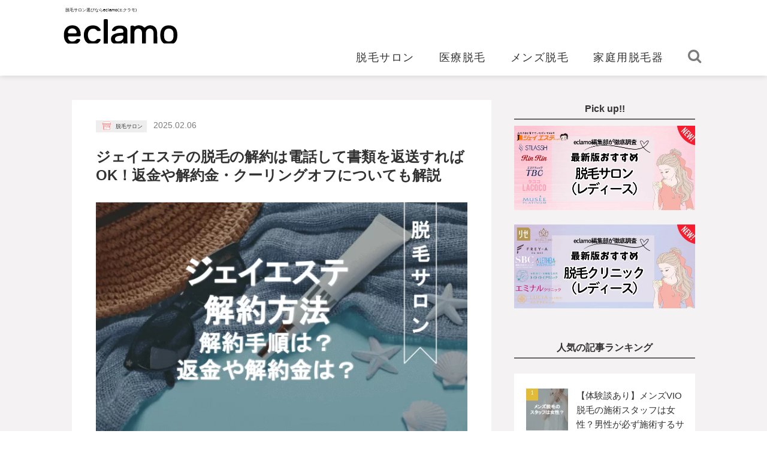

--- FILE ---
content_type: text/html; charset=UTF-8
request_url: https://eclamo.jp/content/datsumo_salon/j-esthe_kaiyaku/
body_size: 92696
content:
<!doctype html> <!--[if IE 8]><html class="no-js ie8" lang="ja"> <![endif]--> <!--[if gt IE 8]><!--><html class="no-js" lang="ja"> <!--<![endif]--><head><meta charset="utf-8"><meta http-equiv="x-ua-compatible" content="ie=edge"><link rel="icon" href="https://eclamo.jp/images/favicon.ico"><link rel="apple-touch-icon" sizes="150x150" href="https://eclamo.jp/images/apple-touch-icon.png"><title>ジェイエステの脱毛の解約は電話して書類を返送すればOK！返金や解約金・クーリングオフについても解説 | 脱毛ポータルサイト「エクラモ」</title><meta name="keywords" content="脱毛,医療脱毛,除毛,美容,エステ,脱毛ポータルサイト「エクラモ」,エクラモ,全身脱毛,VIO"><meta property="og:type" content="article"><meta property="og:title" content="ジェイエステの脱毛の解約は電話して書類を返送すればOK！返金や解約金・クーリングオフについても解説 | 脱毛ポータルサイト「エクラモ」"><meta property="og:url" content="https://eclamo.jp/content/datsumo_salon/j-esthe_kaiyaku/"><meta property="og:description" content="「解約って手順が複雑で大変そう」「返金ってできるのかな」 ジェイエステに通っているが様々な理由で解約を検討して [&hellip;] | 脱毛ポータルサイト「エクラモ」"><meta property="og:image" content="https://eclamo.jp/content/wp-content/uploads/jeiesutekaiyaku-eye.png"><meta property="og:site_name" content="脱毛ポータルサイト「エクラモ」"><meta content="width=1024" name="viewport"><meta name="norton-safeweb-site-verification" content="38owr8zemz-28e3i56e9mwslhr4064diblu6270-h9bm83cqa077d5slqlu8zq-hifpfmxg3x7bgq2dhctjeul-ak9mofgrfz0aax2mmhs1tv6m5ymfxswfvoya-ojkz" /><link rel="canonical" href="https://eclamo.jp/content/datsumo_salon/j-esthe_kaiyaku/"><link rel="preload" href="//maxcdn.bootstrapcdn.com/font-awesome/4.7.0/css/font-awesome.min.css" as="style" onload="this.onload=null;this.rel='stylesheet'"> <noscript><iframe src="https://www.googletagmanager.com/ns.html?id=GTM-K5Q3KPF"
 height="0" width="0" style="display:none;visibility:hidden"></iframe></noscript><link rel="preload" href="https://eclamo.jp/content/wp-content/uploads/23under.png" as="image"><meta name='robots' content='max-image-preview:large' /><meta name="description"  content="ジェイエステの解約を検討しているけどやり方がわからずに困っていませんか？この記事ではジェイエステの解約方法を詳しく解説！「返金はいつ？」「いつまでに解約すればお得？」など気になる疑問を解決しましょう。" /><style media="all">/*!
 * Bootstrap v3.3.5 (http://getbootstrap.com)
 * Copyright 2011-2015 Twitter, Inc.
 * Licensed under MIT (https://github.com/twbs/bootstrap/blob/master/LICENSE)
 */
/*! normalize.css v3.0.3 | MIT License | github.com/necolas/normalize.css */
.pt-cv-wrapper article,.pt-cv-wrapper aside,.pt-cv-wrapper details,.pt-cv-wrapper figcaption,.pt-cv-wrapper footer,.pt-cv-wrapper header,.pt-cv-wrapper hgroup,.pt-cv-wrapper main,.pt-cv-wrapper menu,.pt-cv-wrapper nav,.pt-cv-wrapper section,.pt-cv-wrapper summary{display:block}.pt-cv-wrapper audio,.pt-cv-wrapper canvas,.pt-cv-wrapper progress,.pt-cv-wrapper video{display:inline-block;vertical-align:baseline}.pt-cv-wrapper audio:not([controls]){display:none;height:0}.pt-cv-wrapper [hidden],.pt-cv-wrapper template{display:none}.pt-cv-wrapper a{background-color:transparent}.pt-cv-wrapper a:active,.pt-cv-wrapper a:hover{outline:0}.pt-cv-wrapper abbr[title]{border-bottom:1px dotted}.pt-cv-wrapper b,.pt-cv-wrapper strong{font-weight:700}.pt-cv-wrapper dfn{font-style:italic}.pt-cv-wrapper h1{margin:.67em 0}.pt-cv-wrapper mark{background:#ff0;color:#000}.pt-cv-wrapper small{font-size:80%}.pt-cv-wrapper sub,.pt-cv-wrapper sup{font-size:75%;line-height:0;position:relative;vertical-align:baseline}.pt-cv-wrapper sup{top:-.5em}.pt-cv-wrapper sub{bottom:-.25em}.pt-cv-wrapper img{border:0}.pt-cv-wrapper svg:not(:root){overflow:hidden}.pt-cv-wrapper hr{-webkit-box-sizing:content-box;-moz-box-sizing:content-box;box-sizing:content-box;height:0}.pt-cv-wrapper pre{overflow:auto}.pt-cv-wrapper code,.pt-cv-wrapper kbd,.pt-cv-wrapper pre,.pt-cv-wrapper samp{font-family:monospace,monospace;font-size:1em}.pt-cv-wrapper button,.pt-cv-wrapper input,.pt-cv-wrapper optgroup,.pt-cv-wrapper select,.pt-cv-wrapper textarea{color:inherit;font:inherit;margin:0}.pt-cv-wrapper button{overflow:visible}.pt-cv-wrapper button,.pt-cv-wrapper select{text-transform:none}.pt-cv-wrapper button,.pt-cv-wrapper html input[type=button],.pt-cv-wrapper input[type=reset],.pt-cv-wrapper input[type=submit]{-webkit-appearance:button;cursor:pointer}.pt-cv-wrapper button[disabled],.pt-cv-wrapper html input[disabled]{cursor:default}.pt-cv-wrapper button::-moz-focus-inner,.pt-cv-wrapper input::-moz-focus-inner{border:0;padding:0}.pt-cv-wrapper input{line-height:normal}.pt-cv-wrapper input[type=checkbox],.pt-cv-wrapper input[type=radio]{-webkit-box-sizing:border-box;-moz-box-sizing:border-box;box-sizing:border-box;padding:0}.pt-cv-wrapper input[type=number]::-webkit-inner-spin-button,.pt-cv-wrapper input[type=number]::-webkit-outer-spin-button{height:auto}.pt-cv-wrapper input[type=search]{-webkit-appearance:textfield;-webkit-box-sizing:content-box;-moz-box-sizing:content-box;box-sizing:content-box}.pt-cv-wrapper input[type=search]::-webkit-search-cancel-button,.pt-cv-wrapper input[type=search]::-webkit-search-decoration{-webkit-appearance:none}.pt-cv-wrapper fieldset{border:1px solid silver;margin:0 2px;padding:.35em .625em .75em}.pt-cv-wrapper legend{border:0;padding:0}.pt-cv-wrapper textarea{overflow:auto}.pt-cv-wrapper optgroup{font-weight:700}.pt-cv-wrapper table{border-collapse:collapse;border-spacing:0}.pt-cv-wrapper td,.pt-cv-wrapper th{padding:0}@media print{.pt-cv-wrapper *,.pt-cv-wrapper :after,.pt-cv-wrapper :before{background:0 0!important;color:#000!important;-webkit-box-shadow:none!important;box-shadow:none!important;text-shadow:none!important}.pt-cv-wrapper a,.pt-cv-wrapper a:visited{text-decoration:underline}.pt-cv-wrapper a[href]:after{content:" (" attr(href) ")"}.pt-cv-wrapper abbr[title]:after{content:" (" attr(title) ")"}.pt-cv-wrapper a[href^="javascript:"]:after,.pt-cv-wrapper a[href^="#"]:after{content:""}.pt-cv-wrapper blockquote,.pt-cv-wrapper pre{border:1px solid #999;page-break-inside:avoid}.pt-cv-wrapper thead{display:table-header-group}.pt-cv-wrapper img,.pt-cv-wrapper tr{page-break-inside:avoid}.pt-cv-wrapper img{max-width:100%!important}.pt-cv-wrapper h2,.pt-cv-wrapper h3,.pt-cv-wrapper p{orphans:3;widows:3}.pt-cv-wrapper h2,.pt-cv-wrapper h3{page-break-after:avoid}.pt-cv-wrapper .navbar{display:none}.pt-cv-wrapper .btn>.caret,.pt-cv-wrapper .dropup>.btn>.caret{border-top-color:#000!important}.pt-cv-wrapper .label{border:1px solid #000}.pt-cv-wrapper .table{border-collapse:collapse!important}.pt-cv-wrapper .table td,.pt-cv-wrapper .table th{background-color:#fff!important}.pt-cv-wrapper .table-bordered td,.pt-cv-wrapper .table-bordered th{border:1px solid #ddd!important}}@font-face{font-family:'Glyphicons Halflings';src:url(//eclamo.jp/content/wp-content/plugins/content-views-query-and-display-post-page/public/assets/css/../fonts/glyphicons-halflings-regular.eot);src:url(//eclamo.jp/content/wp-content/plugins/content-views-query-and-display-post-page/public/assets/css/../fonts/glyphicons-halflings-regular.eot?#iefix) format('embedded-opentype'),url(//eclamo.jp/content/wp-content/plugins/content-views-query-and-display-post-page/public/assets/css/../fonts/glyphicons-halflings-regular.woff2) format('woff2'),url(//eclamo.jp/content/wp-content/plugins/content-views-query-and-display-post-page/public/assets/css/../fonts/glyphicons-halflings-regular.woff) format('woff'),url(//eclamo.jp/content/wp-content/plugins/content-views-query-and-display-post-page/public/assets/css/../fonts/glyphicons-halflings-regular.ttf) format('truetype'),url(//eclamo.jp/content/wp-content/plugins/content-views-query-and-display-post-page/public/assets/css/../fonts/glyphicons-halflings-regular.svg#glyphicons_halflingsregular) format('svg')}.pt-cv-wrapper .glyphicon{position:relative;top:1px;display:inline-block;font-family:'Glyphicons Halflings';font-style:normal;font-weight:400;line-height:1;-webkit-font-smoothing:antialiased;-moz-osx-font-smoothing:grayscale}.pt-cv-wrapper .glyphicon-asterisk:before{content:"\2a"}.pt-cv-wrapper .glyphicon-plus:before{content:"\2b"}.pt-cv-wrapper .glyphicon-eur:before,.pt-cv-wrapper .glyphicon-euro:before{content:"\20ac"}.pt-cv-wrapper .glyphicon-minus:before{content:"\2212"}.pt-cv-wrapper .glyphicon-cloud:before{content:"\2601"}.pt-cv-wrapper .glyphicon-envelope:before{content:"\2709"}.pt-cv-wrapper .glyphicon-pencil:before{content:"\270f"}.pt-cv-wrapper .glyphicon-glass:before{content:"\e001"}.pt-cv-wrapper .glyphicon-music:before{content:"\e002"}.pt-cv-wrapper .glyphicon-search:before{content:"\e003"}.pt-cv-wrapper .glyphicon-heart:before{content:"\e005"}.pt-cv-wrapper .glyphicon-star:before{content:"\e006"}.pt-cv-wrapper .glyphicon-star-empty:before{content:"\e007"}.pt-cv-wrapper .glyphicon-user:before{content:"\e008"}.pt-cv-wrapper .glyphicon-film:before{content:"\e009"}.pt-cv-wrapper .glyphicon-th-large:before{content:"\e010"}.pt-cv-wrapper .glyphicon-th:before{content:"\e011"}.pt-cv-wrapper .glyphicon-th-list:before{content:"\e012"}.pt-cv-wrapper .glyphicon-ok:before{content:"\e013"}.pt-cv-wrapper .glyphicon-remove:before{content:"\e014"}.pt-cv-wrapper .glyphicon-zoom-in:before{content:"\e015"}.pt-cv-wrapper .glyphicon-zoom-out:before{content:"\e016"}.pt-cv-wrapper .glyphicon-off:before{content:"\e017"}.pt-cv-wrapper .glyphicon-signal:before{content:"\e018"}.pt-cv-wrapper .glyphicon-cog:before{content:"\e019"}.pt-cv-wrapper .glyphicon-trash:before{content:"\e020"}.pt-cv-wrapper .glyphicon-home:before{content:"\e021"}.pt-cv-wrapper .glyphicon-file:before{content:"\e022"}.pt-cv-wrapper .glyphicon-time:before{content:"\e023"}.pt-cv-wrapper .glyphicon-road:before{content:"\e024"}.pt-cv-wrapper .glyphicon-download-alt:before{content:"\e025"}.pt-cv-wrapper .glyphicon-download:before{content:"\e026"}.pt-cv-wrapper .glyphicon-upload:before{content:"\e027"}.pt-cv-wrapper .glyphicon-inbox:before{content:"\e028"}.pt-cv-wrapper .glyphicon-play-circle:before{content:"\e029"}.pt-cv-wrapper .glyphicon-repeat:before{content:"\e030"}.pt-cv-wrapper .glyphicon-refresh:before{content:"\e031"}.pt-cv-wrapper .glyphicon-list-alt:before{content:"\e032"}.pt-cv-wrapper .glyphicon-lock:before{content:"\e033"}.pt-cv-wrapper .glyphicon-flag:before{content:"\e034"}.pt-cv-wrapper .glyphicon-headphones:before{content:"\e035"}.pt-cv-wrapper .glyphicon-volume-off:before{content:"\e036"}.pt-cv-wrapper .glyphicon-volume-down:before{content:"\e037"}.pt-cv-wrapper .glyphicon-volume-up:before{content:"\e038"}.pt-cv-wrapper .glyphicon-qrcode:before{content:"\e039"}.pt-cv-wrapper .glyphicon-barcode:before{content:"\e040"}.pt-cv-wrapper .glyphicon-tag:before{content:"\e041"}.pt-cv-wrapper .glyphicon-tags:before{content:"\e042"}.pt-cv-wrapper .glyphicon-book:before{content:"\e043"}.pt-cv-wrapper .glyphicon-bookmark:before{content:"\e044"}.pt-cv-wrapper .glyphicon-print:before{content:"\e045"}.pt-cv-wrapper .glyphicon-camera:before{content:"\e046"}.pt-cv-wrapper .glyphicon-font:before{content:"\e047"}.pt-cv-wrapper .glyphicon-bold:before{content:"\e048"}.pt-cv-wrapper .glyphicon-italic:before{content:"\e049"}.pt-cv-wrapper .glyphicon-text-height:before{content:"\e050"}.pt-cv-wrapper .glyphicon-text-width:before{content:"\e051"}.pt-cv-wrapper .glyphicon-align-left:before{content:"\e052"}.pt-cv-wrapper .glyphicon-align-center:before{content:"\e053"}.pt-cv-wrapper .glyphicon-align-right:before{content:"\e054"}.pt-cv-wrapper .glyphicon-align-justify:before{content:"\e055"}.pt-cv-wrapper .glyphicon-list:before{content:"\e056"}.pt-cv-wrapper .glyphicon-indent-left:before{content:"\e057"}.pt-cv-wrapper .glyphicon-indent-right:before{content:"\e058"}.pt-cv-wrapper .glyphicon-facetime-video:before{content:"\e059"}.pt-cv-wrapper .glyphicon-picture:before{content:"\e060"}.pt-cv-wrapper .glyphicon-map-marker:before{content:"\e062"}.pt-cv-wrapper .glyphicon-adjust:before{content:"\e063"}.pt-cv-wrapper .glyphicon-tint:before{content:"\e064"}.pt-cv-wrapper .glyphicon-edit:before{content:"\e065"}.pt-cv-wrapper .glyphicon-share:before{content:"\e066"}.pt-cv-wrapper .glyphicon-check:before{content:"\e067"}.pt-cv-wrapper .glyphicon-move:before{content:"\e068"}.pt-cv-wrapper .glyphicon-step-backward:before{content:"\e069"}.pt-cv-wrapper .glyphicon-fast-backward:before{content:"\e070"}.pt-cv-wrapper .glyphicon-backward:before{content:"\e071"}.pt-cv-wrapper .glyphicon-play:before{content:"\e072"}.pt-cv-wrapper .glyphicon-pause:before{content:"\e073"}.pt-cv-wrapper .glyphicon-stop:before{content:"\e074"}.pt-cv-wrapper .glyphicon-forward:before{content:"\e075"}.pt-cv-wrapper .glyphicon-fast-forward:before{content:"\e076"}.pt-cv-wrapper .glyphicon-step-forward:before{content:"\e077"}.pt-cv-wrapper .glyphicon-eject:before{content:"\e078"}.pt-cv-wrapper .glyphicon-chevron-left:before{content:"\e079"}.pt-cv-wrapper .glyphicon-chevron-right:before{content:"\e080"}.pt-cv-wrapper .glyphicon-plus-sign:before{content:"\e081"}.pt-cv-wrapper .glyphicon-minus-sign:before{content:"\e082"}.pt-cv-wrapper .glyphicon-remove-sign:before{content:"\e083"}.pt-cv-wrapper .glyphicon-ok-sign:before{content:"\e084"}.pt-cv-wrapper .glyphicon-question-sign:before{content:"\e085"}.pt-cv-wrapper .glyphicon-info-sign:before{content:"\e086"}.pt-cv-wrapper .glyphicon-screenshot:before{content:"\e087"}.pt-cv-wrapper .glyphicon-remove-circle:before{content:"\e088"}.pt-cv-wrapper .glyphicon-ok-circle:before{content:"\e089"}.pt-cv-wrapper .glyphicon-ban-circle:before{content:"\e090"}.pt-cv-wrapper .glyphicon-arrow-left:before{content:"\e091"}.pt-cv-wrapper .glyphicon-arrow-right:before{content:"\e092"}.pt-cv-wrapper .glyphicon-arrow-up:before{content:"\e093"}.pt-cv-wrapper .glyphicon-arrow-down:before{content:"\e094"}.pt-cv-wrapper .glyphicon-share-alt:before{content:"\e095"}.pt-cv-wrapper .glyphicon-resize-full:before{content:"\e096"}.pt-cv-wrapper .glyphicon-resize-small:before{content:"\e097"}.pt-cv-wrapper .glyphicon-exclamation-sign:before{content:"\e101"}.pt-cv-wrapper .glyphicon-gift:before{content:"\e102"}.pt-cv-wrapper .glyphicon-leaf:before{content:"\e103"}.pt-cv-wrapper .glyphicon-fire:before{content:"\e104"}.pt-cv-wrapper .glyphicon-eye-open:before{content:"\e105"}.pt-cv-wrapper .glyphicon-eye-close:before{content:"\e106"}.pt-cv-wrapper .glyphicon-warning-sign:before{content:"\e107"}.pt-cv-wrapper .glyphicon-plane:before{content:"\e108"}.pt-cv-wrapper .glyphicon-calendar:before{content:"\e109"}.pt-cv-wrapper .glyphicon-random:before{content:"\e110"}.pt-cv-wrapper .glyphicon-comment:before{content:"\e111"}.pt-cv-wrapper .glyphicon-magnet:before{content:"\e112"}.pt-cv-wrapper .glyphicon-chevron-up:before{content:"\e113"}.pt-cv-wrapper .glyphicon-chevron-down:before{content:"\e114"}.pt-cv-wrapper .glyphicon-retweet:before{content:"\e115"}.pt-cv-wrapper .glyphicon-shopping-cart:before{content:"\e116"}.pt-cv-wrapper .glyphicon-folder-close:before{content:"\e117"}.pt-cv-wrapper .glyphicon-folder-open:before{content:"\e118"}.pt-cv-wrapper .glyphicon-resize-vertical:before{content:"\e119"}.pt-cv-wrapper .glyphicon-resize-horizontal:before{content:"\e120"}.pt-cv-wrapper .glyphicon-hdd:before{content:"\e121"}.pt-cv-wrapper .glyphicon-bullhorn:before{content:"\e122"}.pt-cv-wrapper .glyphicon-bell:before{content:"\e123"}.pt-cv-wrapper .glyphicon-certificate:before{content:"\e124"}.pt-cv-wrapper .glyphicon-thumbs-up:before{content:"\e125"}.pt-cv-wrapper .glyphicon-thumbs-down:before{content:"\e126"}.pt-cv-wrapper .glyphicon-hand-right:before{content:"\e127"}.pt-cv-wrapper .glyphicon-hand-left:before{content:"\e128"}.pt-cv-wrapper .glyphicon-hand-up:before{content:"\e129"}.pt-cv-wrapper .glyphicon-hand-down:before{content:"\e130"}.pt-cv-wrapper .glyphicon-circle-arrow-right:before{content:"\e131"}.pt-cv-wrapper .glyphicon-circle-arrow-left:before{content:"\e132"}.pt-cv-wrapper .glyphicon-circle-arrow-up:before{content:"\e133"}.pt-cv-wrapper .glyphicon-circle-arrow-down:before{content:"\e134"}.pt-cv-wrapper .glyphicon-globe:before{content:"\e135"}.pt-cv-wrapper .glyphicon-wrench:before{content:"\e136"}.pt-cv-wrapper .glyphicon-tasks:before{content:"\e137"}.pt-cv-wrapper .glyphicon-filter:before{content:"\e138"}.pt-cv-wrapper .glyphicon-briefcase:before{content:"\e139"}.pt-cv-wrapper .glyphicon-fullscreen:before{content:"\e140"}.pt-cv-wrapper .glyphicon-dashboard:before{content:"\e141"}.pt-cv-wrapper .glyphicon-paperclip:before{content:"\e142"}.pt-cv-wrapper .glyphicon-heart-empty:before{content:"\e143"}.pt-cv-wrapper .glyphicon-link:before{content:"\e144"}.pt-cv-wrapper .glyphicon-phone:before{content:"\e145"}.pt-cv-wrapper .glyphicon-pushpin:before{content:"\e146"}.pt-cv-wrapper .glyphicon-usd:before{content:"\e148"}.pt-cv-wrapper .glyphicon-gbp:before{content:"\e149"}.pt-cv-wrapper .glyphicon-sort:before{content:"\e150"}.pt-cv-wrapper .glyphicon-sort-by-alphabet:before{content:"\e151"}.pt-cv-wrapper .glyphicon-sort-by-alphabet-alt:before{content:"\e152"}.pt-cv-wrapper .glyphicon-sort-by-order:before{content:"\e153"}.pt-cv-wrapper .glyphicon-sort-by-order-alt:before{content:"\e154"}.pt-cv-wrapper .glyphicon-sort-by-attributes:before{content:"\e155"}.pt-cv-wrapper .glyphicon-sort-by-attributes-alt:before{content:"\e156"}.pt-cv-wrapper .glyphicon-unchecked:before{content:"\e157"}.pt-cv-wrapper .glyphicon-expand:before{content:"\e158"}.pt-cv-wrapper .glyphicon-collapse-down:before{content:"\e159"}.pt-cv-wrapper .glyphicon-collapse-up:before{content:"\e160"}.pt-cv-wrapper .glyphicon-log-in:before{content:"\e161"}.pt-cv-wrapper .glyphicon-flash:before{content:"\e162"}.pt-cv-wrapper .glyphicon-log-out:before{content:"\e163"}.pt-cv-wrapper .glyphicon-new-window:before{content:"\e164"}.pt-cv-wrapper .glyphicon-record:before{content:"\e165"}.pt-cv-wrapper .glyphicon-save:before{content:"\e166"}.pt-cv-wrapper .glyphicon-open:before{content:"\e167"}.pt-cv-wrapper .glyphicon-saved:before{content:"\e168"}.pt-cv-wrapper .glyphicon-import:before{content:"\e169"}.pt-cv-wrapper .glyphicon-export:before{content:"\e170"}.pt-cv-wrapper .glyphicon-send:before{content:"\e171"}.pt-cv-wrapper .glyphicon-floppy-disk:before{content:"\e172"}.pt-cv-wrapper .glyphicon-floppy-saved:before{content:"\e173"}.pt-cv-wrapper .glyphicon-floppy-remove:before{content:"\e174"}.pt-cv-wrapper .glyphicon-floppy-save:before{content:"\e175"}.pt-cv-wrapper .glyphicon-floppy-open:before{content:"\e176"}.pt-cv-wrapper .glyphicon-credit-card:before{content:"\e177"}.pt-cv-wrapper .glyphicon-transfer:before{content:"\e178"}.pt-cv-wrapper .glyphicon-cutlery:before{content:"\e179"}.pt-cv-wrapper .glyphicon-header:before{content:"\e180"}.pt-cv-wrapper .glyphicon-compressed:before{content:"\e181"}.pt-cv-wrapper .glyphicon-earphone:before{content:"\e182"}.pt-cv-wrapper .glyphicon-phone-alt:before{content:"\e183"}.pt-cv-wrapper .glyphicon-tower:before{content:"\e184"}.pt-cv-wrapper .glyphicon-stats:before{content:"\e185"}.pt-cv-wrapper .glyphicon-sd-video:before{content:"\e186"}.pt-cv-wrapper .glyphicon-hd-video:before{content:"\e187"}.pt-cv-wrapper .glyphicon-subtitles:before{content:"\e188"}.pt-cv-wrapper .glyphicon-sound-stereo:before{content:"\e189"}.pt-cv-wrapper .glyphicon-sound-dolby:before{content:"\e190"}.pt-cv-wrapper .glyphicon-sound-5-1:before{content:"\e191"}.pt-cv-wrapper .glyphicon-sound-6-1:before{content:"\e192"}.pt-cv-wrapper .glyphicon-sound-7-1:before{content:"\e193"}.pt-cv-wrapper .glyphicon-copyright-mark:before{content:"\e194"}.pt-cv-wrapper .glyphicon-registration-mark:before{content:"\e195"}.pt-cv-wrapper .glyphicon-cloud-download:before{content:"\e197"}.pt-cv-wrapper .glyphicon-cloud-upload:before{content:"\e198"}.pt-cv-wrapper .glyphicon-tree-conifer:before{content:"\e199"}.pt-cv-wrapper .glyphicon-tree-deciduous:before{content:"\e200"}.pt-cv-wrapper .glyphicon-cd:before{content:"\e201"}.pt-cv-wrapper .glyphicon-save-file:before{content:"\e202"}.pt-cv-wrapper .glyphicon-open-file:before{content:"\e203"}.pt-cv-wrapper .glyphicon-level-up:before{content:"\e204"}.pt-cv-wrapper .glyphicon-copy:before{content:"\e205"}.pt-cv-wrapper .glyphicon-paste:before{content:"\e206"}.pt-cv-wrapper .glyphicon-alert:before{content:"\e209"}.pt-cv-wrapper .glyphicon-equalizer:before{content:"\e210"}.pt-cv-wrapper .glyphicon-king:before{content:"\e211"}.pt-cv-wrapper .glyphicon-queen:before{content:"\e212"}.pt-cv-wrapper .glyphicon-pawn:before{content:"\e213"}.pt-cv-wrapper .glyphicon-bishop:before{content:"\e214"}.pt-cv-wrapper .glyphicon-knight:before{content:"\e215"}.pt-cv-wrapper .glyphicon-baby-formula:before{content:"\e216"}.pt-cv-wrapper .glyphicon-tent:before{content:"\26fa"}.pt-cv-wrapper .glyphicon-blackboard:before{content:"\e218"}.pt-cv-wrapper .glyphicon-bed:before{content:"\e219"}.pt-cv-wrapper .glyphicon-apple:before{content:"\f8ff"}.pt-cv-wrapper .glyphicon-erase:before{content:"\e221"}.pt-cv-wrapper .glyphicon-hourglass:before{content:"\231b"}.pt-cv-wrapper .glyphicon-lamp:before{content:"\e223"}.pt-cv-wrapper .glyphicon-duplicate:before{content:"\e224"}.pt-cv-wrapper .glyphicon-piggy-bank:before{content:"\e225"}.pt-cv-wrapper .glyphicon-scissors:before{content:"\e226"}.pt-cv-wrapper .glyphicon-bitcoin:before,.pt-cv-wrapper .glyphicon-btc:before,.pt-cv-wrapper .glyphicon-xbt:before{content:"\e227"}.pt-cv-wrapper .glyphicon-jpy:before,.pt-cv-wrapper .glyphicon-yen:before{content:"\00a5"}.pt-cv-wrapper .glyphicon-rub:before,.pt-cv-wrapper .glyphicon-ruble:before{content:"\20bd"}.pt-cv-wrapper .glyphicon-scale:before{content:"\e230"}.pt-cv-wrapper .glyphicon-ice-lolly:before{content:"\e231"}.pt-cv-wrapper .glyphicon-ice-lolly-tasted:before{content:"\e232"}.pt-cv-wrapper .glyphicon-education:before{content:"\e233"}.pt-cv-wrapper .glyphicon-option-horizontal:before{content:"\e234"}.pt-cv-wrapper .glyphicon-option-vertical:before{content:"\e235"}.pt-cv-wrapper .glyphicon-menu-hamburger:before{content:"\e236"}.pt-cv-wrapper .glyphicon-modal-window:before{content:"\e237"}.pt-cv-wrapper .glyphicon-oil:before{content:"\e238"}.pt-cv-wrapper .glyphicon-grain:before{content:"\e239"}.pt-cv-wrapper .glyphicon-sunglasses:before{content:"\e240"}.pt-cv-wrapper .glyphicon-text-size:before{content:"\e241"}.pt-cv-wrapper .glyphicon-text-color:before{content:"\e242"}.pt-cv-wrapper .glyphicon-text-background:before{content:"\e243"}.pt-cv-wrapper .glyphicon-object-align-top:before{content:"\e244"}.pt-cv-wrapper .glyphicon-object-align-bottom:before{content:"\e245"}.pt-cv-wrapper .glyphicon-object-align-horizontal:before{content:"\e246"}.pt-cv-wrapper .glyphicon-object-align-left:before{content:"\e247"}.pt-cv-wrapper .glyphicon-object-align-vertical:before{content:"\e248"}.pt-cv-wrapper .glyphicon-object-align-right:before{content:"\e249"}.pt-cv-wrapper .glyphicon-triangle-right:before{content:"\e250"}.pt-cv-wrapper .glyphicon-triangle-left:before{content:"\e251"}.pt-cv-wrapper .glyphicon-triangle-bottom:before{content:"\e252"}.pt-cv-wrapper .glyphicon-triangle-top:before{content:"\e253"}.pt-cv-wrapper .glyphicon-console:before{content:"\e254"}.pt-cv-wrapper .glyphicon-superscript:before{content:"\e255"}.pt-cv-wrapper .glyphicon-subscript:before{content:"\e256"}.pt-cv-wrapper .glyphicon-menu-left:before{content:"\e257"}.pt-cv-wrapper .glyphicon-menu-right:before{content:"\e258"}.pt-cv-wrapper .glyphicon-menu-down:before{content:"\e259"}.pt-cv-wrapper .glyphicon-menu-up:before{content:"\e260"}.pt-cv-wrapper img{vertical-align:middle}.pt-cv-wrapper .carousel-inner>.item>a>img,.pt-cv-wrapper .carousel-inner>.item>img,.pt-cv-wrapper .img-responsive,.pt-cv-wrapper .thumbnail a>img,.pt-cv-wrapper .thumbnail>img{display:block;max-width:100%;height:auto}.pt-cv-wrapper .img-rounded{border-radius:6px}.pt-cv-wrapper .img-thumbnail{padding:4px;line-height:1.42857143;background-color:#fff;border:1px solid #ddd;border-radius:4px;-webkit-transition:all .2s ease-in-out;-o-transition:all .2s ease-in-out;transition:all .2s ease-in-out;display:inline-block;max-width:100%;height:auto}.pt-cv-wrapper .img-circle{border-radius:50%}.pt-cv-wrapper hr{margin-top:20px;margin-bottom:20px;border:0;border-top:1px solid #eee}.pt-cv-wrapper .sr-only{position:absolute;width:1px;height:1px;margin:-1px;padding:0;overflow:hidden;clip:rect(0,0,0,0);border:0}.pt-cv-wrapper .sr-only-focusable:active,.pt-cv-wrapper .sr-only-focusable:focus{position:static;width:auto;height:auto;margin:0;overflow:visible;clip:auto}.pt-cv-wrapper [role=button]{cursor:pointer}.pt-cv-wrapper .container,.pt-cv-wrapper .container-fluid{margin-right:auto;margin-left:auto;padding-left:15px;padding-right:15px}@media(min-width:768px){.pt-cv-wrapper .container{width:750px}}@media(min-width:992px){.pt-cv-wrapper .container{width:970px}}@media(min-width:1200px){.pt-cv-wrapper .container{width:1170px}}.pt-cv-wrapper .row{margin-left:-15px;margin-right:-15px}.pt-cv-wrapper .col-lg-1,.pt-cv-wrapper .col-lg-10,.pt-cv-wrapper .col-lg-11,.pt-cv-wrapper .col-lg-12,.pt-cv-wrapper .col-lg-2,.pt-cv-wrapper .col-lg-3,.pt-cv-wrapper .col-lg-4,.pt-cv-wrapper .col-lg-5,.pt-cv-wrapper .col-lg-6,.pt-cv-wrapper .col-lg-7,.pt-cv-wrapper .col-lg-8,.pt-cv-wrapper .col-lg-9,.pt-cv-wrapper .col-md-1,.pt-cv-wrapper .col-md-10,.pt-cv-wrapper .col-md-11,.pt-cv-wrapper .col-md-12,.pt-cv-wrapper .col-md-2,.pt-cv-wrapper .col-md-3,.pt-cv-wrapper .col-md-4,.pt-cv-wrapper .col-md-5,.pt-cv-wrapper .col-md-6,.pt-cv-wrapper .col-md-7,.pt-cv-wrapper .col-md-8,.pt-cv-wrapper .col-md-9,.pt-cv-wrapper .col-sm-1,.pt-cv-wrapper .col-sm-10,.pt-cv-wrapper .col-sm-11,.pt-cv-wrapper .col-sm-12,.pt-cv-wrapper .col-sm-2,.pt-cv-wrapper .col-sm-3,.pt-cv-wrapper .col-sm-4,.pt-cv-wrapper .col-sm-5,.pt-cv-wrapper .col-sm-6,.pt-cv-wrapper .col-sm-7,.pt-cv-wrapper .col-sm-8,.pt-cv-wrapper .col-sm-9,.pt-cv-wrapper .col-xs-1,.pt-cv-wrapper .col-xs-10,.pt-cv-wrapper .col-xs-11,.pt-cv-wrapper .col-xs-12,.pt-cv-wrapper .col-xs-2,.pt-cv-wrapper .col-xs-3,.pt-cv-wrapper .col-xs-4,.pt-cv-wrapper .col-xs-5,.pt-cv-wrapper .col-xs-6,.pt-cv-wrapper .col-xs-7,.pt-cv-wrapper .col-xs-8,.pt-cv-wrapper .col-xs-9{position:relative;min-height:1px;padding-left:15px;padding-right:15px}.pt-cv-wrapper .col-xs-1,.pt-cv-wrapper .col-xs-10,.pt-cv-wrapper .col-xs-11,.pt-cv-wrapper .col-xs-12,.pt-cv-wrapper .col-xs-2,.pt-cv-wrapper .col-xs-3,.pt-cv-wrapper .col-xs-4,.pt-cv-wrapper .col-xs-5,.pt-cv-wrapper .col-xs-6,.pt-cv-wrapper .col-xs-7,.pt-cv-wrapper .col-xs-8,.pt-cv-wrapper .col-xs-9{float:left}.pt-cv-wrapper .col-xs-12{width:100%}.pt-cv-wrapper .col-xs-11{width:91.66666667%}.pt-cv-wrapper .col-xs-10{width:83.33333333%}.pt-cv-wrapper .col-xs-9{width:75%}.pt-cv-wrapper .col-xs-8{width:66.66666667%}.pt-cv-wrapper .col-xs-7{width:58.33333333%}.pt-cv-wrapper .col-xs-6{width:50%}.pt-cv-wrapper .col-xs-5{width:41.66666667%}.pt-cv-wrapper .col-xs-4{width:33.33333333%}.pt-cv-wrapper .col-xs-3{width:25%}.pt-cv-wrapper .col-xs-2{width:16.66666667%}.pt-cv-wrapper .col-xs-1{width:8.33333333%}.pt-cv-wrapper .col-xs-pull-12{right:100%}.pt-cv-wrapper .col-xs-pull-11{right:91.66666667%}.pt-cv-wrapper .col-xs-pull-10{right:83.33333333%}.pt-cv-wrapper .col-xs-pull-9{right:75%}.pt-cv-wrapper .col-xs-pull-8{right:66.66666667%}.pt-cv-wrapper .col-xs-pull-7{right:58.33333333%}.pt-cv-wrapper .col-xs-pull-6{right:50%}.pt-cv-wrapper .col-xs-pull-5{right:41.66666667%}.pt-cv-wrapper .col-xs-pull-4{right:33.33333333%}.pt-cv-wrapper .col-xs-pull-3{right:25%}.pt-cv-wrapper .col-xs-pull-2{right:16.66666667%}.pt-cv-wrapper .col-xs-pull-1{right:8.33333333%}.pt-cv-wrapper .col-xs-pull-0{right:auto}.pt-cv-wrapper .col-xs-push-12{left:100%}.pt-cv-wrapper .col-xs-push-11{left:91.66666667%}.pt-cv-wrapper .col-xs-push-10{left:83.33333333%}.pt-cv-wrapper .col-xs-push-9{left:75%}.pt-cv-wrapper .col-xs-push-8{left:66.66666667%}.pt-cv-wrapper .col-xs-push-7{left:58.33333333%}.pt-cv-wrapper .col-xs-push-6{left:50%}.pt-cv-wrapper .col-xs-push-5{left:41.66666667%}.pt-cv-wrapper .col-xs-push-4{left:33.33333333%}.pt-cv-wrapper .col-xs-push-3{left:25%}.pt-cv-wrapper .col-xs-push-2{left:16.66666667%}.pt-cv-wrapper .col-xs-push-1{left:8.33333333%}.pt-cv-wrapper .col-xs-push-0{left:auto}.pt-cv-wrapper .col-xs-offset-12{margin-left:100%}.pt-cv-wrapper .col-xs-offset-11{margin-left:91.66666667%}.pt-cv-wrapper .col-xs-offset-10{margin-left:83.33333333%}.pt-cv-wrapper .col-xs-offset-9{margin-left:75%}.pt-cv-wrapper .col-xs-offset-8{margin-left:66.66666667%}.pt-cv-wrapper .col-xs-offset-7{margin-left:58.33333333%}.pt-cv-wrapper .col-xs-offset-6{margin-left:50%}.pt-cv-wrapper .col-xs-offset-5{margin-left:41.66666667%}.pt-cv-wrapper .col-xs-offset-4{margin-left:33.33333333%}.pt-cv-wrapper .col-xs-offset-3{margin-left:25%}.pt-cv-wrapper .col-xs-offset-2{margin-left:16.66666667%}.pt-cv-wrapper .col-xs-offset-1{margin-left:8.33333333%}.pt-cv-wrapper .col-xs-offset-0{margin-left:0}@media(min-width:768px){.pt-cv-wrapper .col-sm-1,.pt-cv-wrapper .col-sm-10,.pt-cv-wrapper .col-sm-11,.pt-cv-wrapper .col-sm-12,.pt-cv-wrapper .col-sm-2,.pt-cv-wrapper .col-sm-3,.pt-cv-wrapper .col-sm-4,.pt-cv-wrapper .col-sm-5,.pt-cv-wrapper .col-sm-6,.pt-cv-wrapper .col-sm-7,.pt-cv-wrapper .col-sm-8,.pt-cv-wrapper .col-sm-9{float:left}.pt-cv-wrapper .col-sm-12{width:100%}.pt-cv-wrapper .col-sm-11{width:91.66666667%}.pt-cv-wrapper .col-sm-10{width:83.33333333%}.pt-cv-wrapper .col-sm-9{width:75%}.pt-cv-wrapper .col-sm-8{width:66.66666667%}.pt-cv-wrapper .col-sm-7{width:58.33333333%}.pt-cv-wrapper .col-sm-6{width:50%}.pt-cv-wrapper .col-sm-5{width:41.66666667%}.pt-cv-wrapper .col-sm-4{width:33.33333333%}.pt-cv-wrapper .col-sm-3{width:25%}.pt-cv-wrapper .col-sm-2{width:16.66666667%}.pt-cv-wrapper .col-sm-1{width:8.33333333%}.pt-cv-wrapper .col-sm-pull-12{right:100%}.pt-cv-wrapper .col-sm-pull-11{right:91.66666667%}.pt-cv-wrapper .col-sm-pull-10{right:83.33333333%}.pt-cv-wrapper .col-sm-pull-9{right:75%}.pt-cv-wrapper .col-sm-pull-8{right:66.66666667%}.pt-cv-wrapper .col-sm-pull-7{right:58.33333333%}.pt-cv-wrapper .col-sm-pull-6{right:50%}.pt-cv-wrapper .col-sm-pull-5{right:41.66666667%}.pt-cv-wrapper .col-sm-pull-4{right:33.33333333%}.pt-cv-wrapper .col-sm-pull-3{right:25%}.pt-cv-wrapper .col-sm-pull-2{right:16.66666667%}.pt-cv-wrapper .col-sm-pull-1{right:8.33333333%}.pt-cv-wrapper .col-sm-pull-0{right:auto}.pt-cv-wrapper .col-sm-push-12{left:100%}.pt-cv-wrapper .col-sm-push-11{left:91.66666667%}.pt-cv-wrapper .col-sm-push-10{left:83.33333333%}.pt-cv-wrapper .col-sm-push-9{left:75%}.pt-cv-wrapper .col-sm-push-8{left:66.66666667%}.pt-cv-wrapper .col-sm-push-7{left:58.33333333%}.pt-cv-wrapper .col-sm-push-6{left:50%}.pt-cv-wrapper .col-sm-push-5{left:41.66666667%}.pt-cv-wrapper .col-sm-push-4{left:33.33333333%}.pt-cv-wrapper .col-sm-push-3{left:25%}.pt-cv-wrapper .col-sm-push-2{left:16.66666667%}.pt-cv-wrapper .col-sm-push-1{left:8.33333333%}.pt-cv-wrapper .col-sm-push-0{left:auto}.pt-cv-wrapper .col-sm-offset-12{margin-left:100%}.pt-cv-wrapper .col-sm-offset-11{margin-left:91.66666667%}.pt-cv-wrapper .col-sm-offset-10{margin-left:83.33333333%}.pt-cv-wrapper .col-sm-offset-9{margin-left:75%}.pt-cv-wrapper .col-sm-offset-8{margin-left:66.66666667%}.pt-cv-wrapper .col-sm-offset-7{margin-left:58.33333333%}.pt-cv-wrapper .col-sm-offset-6{margin-left:50%}.pt-cv-wrapper .col-sm-offset-5{margin-left:41.66666667%}.pt-cv-wrapper .col-sm-offset-4{margin-left:33.33333333%}.pt-cv-wrapper .col-sm-offset-3{margin-left:25%}.pt-cv-wrapper .col-sm-offset-2{margin-left:16.66666667%}.pt-cv-wrapper .col-sm-offset-1{margin-left:8.33333333%}.pt-cv-wrapper .col-sm-offset-0{margin-left:0}}@media(min-width:992px){.pt-cv-wrapper .col-md-1,.pt-cv-wrapper .col-md-10,.pt-cv-wrapper .col-md-11,.pt-cv-wrapper .col-md-12,.pt-cv-wrapper .col-md-2,.pt-cv-wrapper .col-md-3,.pt-cv-wrapper .col-md-4,.pt-cv-wrapper .col-md-5,.pt-cv-wrapper .col-md-6,.pt-cv-wrapper .col-md-7,.pt-cv-wrapper .col-md-8,.pt-cv-wrapper .col-md-9{float:left}.pt-cv-wrapper .col-md-12{width:100%}.pt-cv-wrapper .col-md-11{width:91.66666667%}.pt-cv-wrapper .col-md-10{width:83.33333333%}.pt-cv-wrapper .col-md-9{width:75%}.pt-cv-wrapper .col-md-8{width:66.66666667%}.pt-cv-wrapper .col-md-7{width:58.33333333%}.pt-cv-wrapper .col-md-6{width:50%}.pt-cv-wrapper .col-md-5{width:41.66666667%}.pt-cv-wrapper .col-md-4{width:33.33333333%}.pt-cv-wrapper .col-md-3{width:25%}.pt-cv-wrapper .col-md-2{width:16.66666667%}.pt-cv-wrapper .col-md-1{width:8.33333333%}.pt-cv-wrapper .col-md-pull-12{right:100%}.pt-cv-wrapper .col-md-pull-11{right:91.66666667%}.pt-cv-wrapper .col-md-pull-10{right:83.33333333%}.pt-cv-wrapper .col-md-pull-9{right:75%}.pt-cv-wrapper .col-md-pull-8{right:66.66666667%}.pt-cv-wrapper .col-md-pull-7{right:58.33333333%}.pt-cv-wrapper .col-md-pull-6{right:50%}.pt-cv-wrapper .col-md-pull-5{right:41.66666667%}.pt-cv-wrapper .col-md-pull-4{right:33.33333333%}.pt-cv-wrapper .col-md-pull-3{right:25%}.pt-cv-wrapper .col-md-pull-2{right:16.66666667%}.pt-cv-wrapper .col-md-pull-1{right:8.33333333%}.pt-cv-wrapper .col-md-pull-0{right:auto}.pt-cv-wrapper .col-md-push-12{left:100%}.pt-cv-wrapper .col-md-push-11{left:91.66666667%}.pt-cv-wrapper .col-md-push-10{left:83.33333333%}.pt-cv-wrapper .col-md-push-9{left:75%}.pt-cv-wrapper .col-md-push-8{left:66.66666667%}.pt-cv-wrapper .col-md-push-7{left:58.33333333%}.pt-cv-wrapper .col-md-push-6{left:50%}.pt-cv-wrapper .col-md-push-5{left:41.66666667%}.pt-cv-wrapper .col-md-push-4{left:33.33333333%}.pt-cv-wrapper .col-md-push-3{left:25%}.pt-cv-wrapper .col-md-push-2{left:16.66666667%}.pt-cv-wrapper .col-md-push-1{left:8.33333333%}.pt-cv-wrapper .col-md-push-0{left:auto}.pt-cv-wrapper .col-md-offset-12{margin-left:100%}.pt-cv-wrapper .col-md-offset-11{margin-left:91.66666667%}.pt-cv-wrapper .col-md-offset-10{margin-left:83.33333333%}.pt-cv-wrapper .col-md-offset-9{margin-left:75%}.pt-cv-wrapper .col-md-offset-8{margin-left:66.66666667%}.pt-cv-wrapper .col-md-offset-7{margin-left:58.33333333%}.pt-cv-wrapper .col-md-offset-6{margin-left:50%}.pt-cv-wrapper .col-md-offset-5{margin-left:41.66666667%}.pt-cv-wrapper .col-md-offset-4{margin-left:33.33333333%}.pt-cv-wrapper .col-md-offset-3{margin-left:25%}.pt-cv-wrapper .col-md-offset-2{margin-left:16.66666667%}.pt-cv-wrapper .col-md-offset-1{margin-left:8.33333333%}.pt-cv-wrapper .col-md-offset-0{margin-left:0}}@media(min-width:1200px){.pt-cv-wrapper .col-lg-1,.pt-cv-wrapper .col-lg-10,.pt-cv-wrapper .col-lg-11,.pt-cv-wrapper .col-lg-12,.pt-cv-wrapper .col-lg-2,.pt-cv-wrapper .col-lg-3,.pt-cv-wrapper .col-lg-4,.pt-cv-wrapper .col-lg-5,.pt-cv-wrapper .col-lg-6,.pt-cv-wrapper .col-lg-7,.pt-cv-wrapper .col-lg-8,.pt-cv-wrapper .col-lg-9{float:left}.pt-cv-wrapper .col-lg-12{width:100%}.pt-cv-wrapper .col-lg-11{width:91.66666667%}.pt-cv-wrapper .col-lg-10{width:83.33333333%}.pt-cv-wrapper .col-lg-9{width:75%}.pt-cv-wrapper .col-lg-8{width:66.66666667%}.pt-cv-wrapper .col-lg-7{width:58.33333333%}.pt-cv-wrapper .col-lg-6{width:50%}.pt-cv-wrapper .col-lg-5{width:41.66666667%}.pt-cv-wrapper .col-lg-4{width:33.33333333%}.pt-cv-wrapper .col-lg-3{width:25%}.pt-cv-wrapper .col-lg-2{width:16.66666667%}.pt-cv-wrapper .col-lg-1{width:8.33333333%}.pt-cv-wrapper .col-lg-pull-12{right:100%}.pt-cv-wrapper .col-lg-pull-11{right:91.66666667%}.pt-cv-wrapper .col-lg-pull-10{right:83.33333333%}.pt-cv-wrapper .col-lg-pull-9{right:75%}.pt-cv-wrapper .col-lg-pull-8{right:66.66666667%}.pt-cv-wrapper .col-lg-pull-7{right:58.33333333%}.pt-cv-wrapper .col-lg-pull-6{right:50%}.pt-cv-wrapper .col-lg-pull-5{right:41.66666667%}.pt-cv-wrapper .col-lg-pull-4{right:33.33333333%}.pt-cv-wrapper .col-lg-pull-3{right:25%}.pt-cv-wrapper .col-lg-pull-2{right:16.66666667%}.pt-cv-wrapper .col-lg-pull-1{right:8.33333333%}.pt-cv-wrapper .col-lg-pull-0{right:auto}.pt-cv-wrapper .col-lg-push-12{left:100%}.pt-cv-wrapper .col-lg-push-11{left:91.66666667%}.pt-cv-wrapper .col-lg-push-10{left:83.33333333%}.pt-cv-wrapper .col-lg-push-9{left:75%}.pt-cv-wrapper .col-lg-push-8{left:66.66666667%}.pt-cv-wrapper .col-lg-push-7{left:58.33333333%}.pt-cv-wrapper .col-lg-push-6{left:50%}.pt-cv-wrapper .col-lg-push-5{left:41.66666667%}.pt-cv-wrapper .col-lg-push-4{left:33.33333333%}.pt-cv-wrapper .col-lg-push-3{left:25%}.pt-cv-wrapper .col-lg-push-2{left:16.66666667%}.pt-cv-wrapper .col-lg-push-1{left:8.33333333%}.pt-cv-wrapper .col-lg-push-0{left:auto}.pt-cv-wrapper .col-lg-offset-12{margin-left:100%}.pt-cv-wrapper .col-lg-offset-11{margin-left:91.66666667%}.pt-cv-wrapper .col-lg-offset-10{margin-left:83.33333333%}.pt-cv-wrapper .col-lg-offset-9{margin-left:75%}.pt-cv-wrapper .col-lg-offset-8{margin-left:66.66666667%}.pt-cv-wrapper .col-lg-offset-7{margin-left:58.33333333%}.pt-cv-wrapper .col-lg-offset-6{margin-left:50%}.pt-cv-wrapper .col-lg-offset-5{margin-left:41.66666667%}.pt-cv-wrapper .col-lg-offset-4{margin-left:33.33333333%}.pt-cv-wrapper .col-lg-offset-3{margin-left:25%}.pt-cv-wrapper .col-lg-offset-2{margin-left:16.66666667%}.pt-cv-wrapper .col-lg-offset-1{margin-left:8.33333333%}.pt-cv-wrapper .col-lg-offset-0{margin-left:0}}.pt-cv-wrapper .btn{display:inline-block;margin-bottom:0;font-weight:400;text-align:center;vertical-align:middle;-ms-touch-action:manipulation;touch-action:manipulation;cursor:pointer;background-image:none;border:1px solid transparent;white-space:nowrap;padding:6px 12px;font-size:14px;line-height:1.42857143;border-radius:4px;-webkit-user-select:none;-moz-user-select:none;-ms-user-select:none;user-select:none}.pt-cv-wrapper .btn.active.focus,.pt-cv-wrapper .btn.active:focus,.pt-cv-wrapper .btn.focus,.pt-cv-wrapper .btn:active.focus,.pt-cv-wrapper .btn:active:focus,.pt-cv-wrapper .btn:focus{outline:dotted thin;outline:-webkit-focus-ring-color auto 5px;outline-offset:-2px}.pt-cv-wrapper .btn.focus,.pt-cv-wrapper .btn:focus,.pt-cv-wrapper .btn:hover{color:#333;text-decoration:none}.pt-cv-wrapper .btn.active,.pt-cv-wrapper .btn:active{outline:0;background-image:none;-webkit-box-shadow:inset 0 3px 5px rgba(0,0,0,.125);box-shadow:inset 0 3px 5px rgba(0,0,0,.125)}.pt-cv-wrapper .btn.disabled,.pt-cv-wrapper .btn[disabled],.pt-cv-wrapper fieldset[disabled] .btn{cursor:not-allowed;opacity:.65;filter:alpha(opacity=65);-webkit-box-shadow:none;box-shadow:none}.pt-cv-wrapper a.btn.disabled,.pt-cv-wrapper fieldset[disabled] a.btn{pointer-events:none}.pt-cv-wrapper .btn-default{color:#333;background-color:#fff;border-color:#ccc}.pt-cv-wrapper .btn-default.focus,.pt-cv-wrapper .btn-default:focus{color:#333;background-color:#e6e6e6;border-color:#8c8c8c}.pt-cv-wrapper .btn-default.active,.pt-cv-wrapper .btn-default:active,.pt-cv-wrapper .btn-default:hover,.pt-cv-wrapper .open>.dropdown-toggle.btn-default{color:#333;background-color:#e6e6e6;border-color:#adadad}.pt-cv-wrapper .btn-default.active.focus,.pt-cv-wrapper .btn-default.active:focus,.pt-cv-wrapper .btn-default.active:hover,.pt-cv-wrapper .btn-default:active.focus,.pt-cv-wrapper .btn-default:active:focus,.pt-cv-wrapper .btn-default:active:hover,.pt-cv-wrapper .open>.dropdown-toggle.btn-default.focus,.pt-cv-wrapper .open>.dropdown-toggle.btn-default:focus,.pt-cv-wrapper .open>.dropdown-toggle.btn-default:hover{color:#333;background-color:#d4d4d4;border-color:#8c8c8c}.pt-cv-wrapper .btn-default.active,.pt-cv-wrapper .btn-default:active,.pt-cv-wrapper .open>.dropdown-toggle.btn-default{background-image:none}.pt-cv-wrapper .btn-default.disabled,.pt-cv-wrapper .btn-default.disabled.active,.pt-cv-wrapper .btn-default.disabled.focus,.pt-cv-wrapper .btn-default.disabled:active,.pt-cv-wrapper .btn-default.disabled:focus,.pt-cv-wrapper .btn-default.disabled:hover,.pt-cv-wrapper .btn-default[disabled],.pt-cv-wrapper .btn-default[disabled].active,.pt-cv-wrapper .btn-default[disabled].focus,.pt-cv-wrapper .btn-default[disabled]:active,.pt-cv-wrapper .btn-default[disabled]:focus,.pt-cv-wrapper .btn-default[disabled]:hover,.pt-cv-wrapper fieldset[disabled] .btn-default,.pt-cv-wrapper fieldset[disabled] .btn-default.active,.pt-cv-wrapper fieldset[disabled] .btn-default.focus,.pt-cv-wrapper fieldset[disabled] .btn-default:active,.pt-cv-wrapper fieldset[disabled] .btn-default:focus,.pt-cv-wrapper fieldset[disabled] .btn-default:hover{background-color:#fff;border-color:#ccc}.pt-cv-wrapper .btn-default .badge{color:#fff;background-color:#333}.pt-cv-wrapper .btn-primary{color:#fff;background-color:#337ab7;border-color:#2e6da4}.pt-cv-wrapper .btn-primary.focus,.pt-cv-wrapper .btn-primary:focus{color:#fff;background-color:#286090;border-color:#122b40}.pt-cv-wrapper .btn-primary.active,.pt-cv-wrapper .btn-primary:active,.pt-cv-wrapper .btn-primary:hover,.pt-cv-wrapper .open>.dropdown-toggle.btn-primary{color:#fff;background-color:#286090;border-color:#204d74}.pt-cv-wrapper .btn-primary.active.focus,.pt-cv-wrapper .btn-primary.active:focus,.pt-cv-wrapper .btn-primary.active:hover,.pt-cv-wrapper .btn-primary:active.focus,.pt-cv-wrapper .btn-primary:active:focus,.pt-cv-wrapper .btn-primary:active:hover,.pt-cv-wrapper .open>.dropdown-toggle.btn-primary.focus,.pt-cv-wrapper .open>.dropdown-toggle.btn-primary:focus,.pt-cv-wrapper .open>.dropdown-toggle.btn-primary:hover{color:#fff;background-color:#204d74;border-color:#122b40}.pt-cv-wrapper .btn-primary.active,.pt-cv-wrapper .btn-primary:active,.pt-cv-wrapper .open>.dropdown-toggle.btn-primary{background-image:none}.pt-cv-wrapper .btn-primary.disabled,.pt-cv-wrapper .btn-primary.disabled.active,.pt-cv-wrapper .btn-primary.disabled.focus,.pt-cv-wrapper .btn-primary.disabled:active,.pt-cv-wrapper .btn-primary.disabled:focus,.pt-cv-wrapper .btn-primary.disabled:hover,.pt-cv-wrapper .btn-primary[disabled],.pt-cv-wrapper .btn-primary[disabled].active,.pt-cv-wrapper .btn-primary[disabled].focus,.pt-cv-wrapper .btn-primary[disabled]:active,.pt-cv-wrapper .btn-primary[disabled]:focus,.pt-cv-wrapper .btn-primary[disabled]:hover,.pt-cv-wrapper fieldset[disabled] .btn-primary,.pt-cv-wrapper fieldset[disabled] .btn-primary.active,.pt-cv-wrapper fieldset[disabled] .btn-primary.focus,.pt-cv-wrapper fieldset[disabled] .btn-primary:active,.pt-cv-wrapper fieldset[disabled] .btn-primary:focus,.pt-cv-wrapper fieldset[disabled] .btn-primary:hover{background-color:#337ab7;border-color:#2e6da4}.pt-cv-wrapper .btn-primary .badge{color:#337ab7;background-color:#fff}.pt-cv-wrapper .btn-success{color:#fff;background-color:#5cb85c;border-color:#4cae4c}.pt-cv-wrapper .btn-success.focus,.pt-cv-wrapper .btn-success:focus{color:#fff;background-color:#449d44;border-color:#255625}.pt-cv-wrapper .btn-success.active,.pt-cv-wrapper .btn-success:active,.pt-cv-wrapper .btn-success:hover,.pt-cv-wrapper .open>.dropdown-toggle.btn-success{color:#fff;background-color:#449d44;border-color:#398439}.pt-cv-wrapper .btn-success.active.focus,.pt-cv-wrapper .btn-success.active:focus,.pt-cv-wrapper .btn-success.active:hover,.pt-cv-wrapper .btn-success:active.focus,.pt-cv-wrapper .btn-success:active:focus,.pt-cv-wrapper .btn-success:active:hover,.pt-cv-wrapper .open>.dropdown-toggle.btn-success.focus,.pt-cv-wrapper .open>.dropdown-toggle.btn-success:focus,.pt-cv-wrapper .open>.dropdown-toggle.btn-success:hover{color:#fff;background-color:#398439;border-color:#255625}.pt-cv-wrapper .btn-success.active,.pt-cv-wrapper .btn-success:active,.pt-cv-wrapper .open>.dropdown-toggle.btn-success{background-image:none}.pt-cv-wrapper .btn-success.disabled,.pt-cv-wrapper .btn-success.disabled.active,.pt-cv-wrapper .btn-success.disabled.focus,.pt-cv-wrapper .btn-success.disabled:active,.pt-cv-wrapper .btn-success.disabled:focus,.pt-cv-wrapper .btn-success.disabled:hover,.pt-cv-wrapper .btn-success[disabled],.pt-cv-wrapper .btn-success[disabled].active,.pt-cv-wrapper .btn-success[disabled].focus,.pt-cv-wrapper .btn-success[disabled]:active,.pt-cv-wrapper .btn-success[disabled]:focus,.pt-cv-wrapper .btn-success[disabled]:hover,.pt-cv-wrapper fieldset[disabled] .btn-success,.pt-cv-wrapper fieldset[disabled] .btn-success.active,.pt-cv-wrapper fieldset[disabled] .btn-success.focus,.pt-cv-wrapper fieldset[disabled] .btn-success:active,.pt-cv-wrapper fieldset[disabled] .btn-success:focus,.pt-cv-wrapper fieldset[disabled] .btn-success:hover{background-color:#5cb85c;border-color:#4cae4c}.pt-cv-wrapper .btn-success .badge{color:#5cb85c;background-color:#fff}.pt-cv-wrapper .btn-info{color:#fff;background-color:#5bc0de;border-color:#46b8da}.pt-cv-wrapper .btn-info.focus,.pt-cv-wrapper .btn-info:focus{color:#fff;background-color:#31b0d5;border-color:#1b6d85}.pt-cv-wrapper .btn-info.active,.pt-cv-wrapper .btn-info:active,.pt-cv-wrapper .btn-info:hover,.pt-cv-wrapper .open>.dropdown-toggle.btn-info{color:#fff;background-color:#31b0d5;border-color:#269abc}.pt-cv-wrapper .btn-info.active.focus,.pt-cv-wrapper .btn-info.active:focus,.pt-cv-wrapper .btn-info.active:hover,.pt-cv-wrapper .btn-info:active.focus,.pt-cv-wrapper .btn-info:active:focus,.pt-cv-wrapper .btn-info:active:hover,.pt-cv-wrapper .open>.dropdown-toggle.btn-info.focus,.pt-cv-wrapper .open>.dropdown-toggle.btn-info:focus,.pt-cv-wrapper .open>.dropdown-toggle.btn-info:hover{color:#fff;background-color:#269abc;border-color:#1b6d85}.pt-cv-wrapper .btn-info.active,.pt-cv-wrapper .btn-info:active,.pt-cv-wrapper .open>.dropdown-toggle.btn-info{background-image:none}.pt-cv-wrapper .btn-info.disabled,.pt-cv-wrapper .btn-info.disabled.active,.pt-cv-wrapper .btn-info.disabled.focus,.pt-cv-wrapper .btn-info.disabled:active,.pt-cv-wrapper .btn-info.disabled:focus,.pt-cv-wrapper .btn-info.disabled:hover,.pt-cv-wrapper .btn-info[disabled],.pt-cv-wrapper .btn-info[disabled].active,.pt-cv-wrapper .btn-info[disabled].focus,.pt-cv-wrapper .btn-info[disabled]:active,.pt-cv-wrapper .btn-info[disabled]:focus,.pt-cv-wrapper .btn-info[disabled]:hover,.pt-cv-wrapper fieldset[disabled] .btn-info,.pt-cv-wrapper fieldset[disabled] .btn-info.active,.pt-cv-wrapper fieldset[disabled] .btn-info.focus,.pt-cv-wrapper fieldset[disabled] .btn-info:active,.pt-cv-wrapper fieldset[disabled] .btn-info:focus,.pt-cv-wrapper fieldset[disabled] .btn-info:hover{background-color:#5bc0de;border-color:#46b8da}.pt-cv-wrapper .btn-info .badge{color:#5bc0de;background-color:#fff}.pt-cv-wrapper .btn-warning{color:#fff;background-color:#f0ad4e;border-color:#eea236}.pt-cv-wrapper .btn-warning.focus,.pt-cv-wrapper .btn-warning:focus{color:#fff;background-color:#ec971f;border-color:#985f0d}.pt-cv-wrapper .btn-warning.active,.pt-cv-wrapper .btn-warning:active,.pt-cv-wrapper .btn-warning:hover,.pt-cv-wrapper .open>.dropdown-toggle.btn-warning{color:#fff;background-color:#ec971f;border-color:#d58512}.pt-cv-wrapper .btn-warning.active.focus,.pt-cv-wrapper .btn-warning.active:focus,.pt-cv-wrapper .btn-warning.active:hover,.pt-cv-wrapper .btn-warning:active.focus,.pt-cv-wrapper .btn-warning:active:focus,.pt-cv-wrapper .btn-warning:active:hover,.pt-cv-wrapper .open>.dropdown-toggle.btn-warning.focus,.pt-cv-wrapper .open>.dropdown-toggle.btn-warning:focus,.pt-cv-wrapper .open>.dropdown-toggle.btn-warning:hover{color:#fff;background-color:#d58512;border-color:#985f0d}.pt-cv-wrapper .btn-warning.active,.pt-cv-wrapper .btn-warning:active,.pt-cv-wrapper .open>.dropdown-toggle.btn-warning{background-image:none}.pt-cv-wrapper .btn-warning.disabled,.pt-cv-wrapper .btn-warning.disabled.active,.pt-cv-wrapper .btn-warning.disabled.focus,.pt-cv-wrapper .btn-warning.disabled:active,.pt-cv-wrapper .btn-warning.disabled:focus,.pt-cv-wrapper .btn-warning.disabled:hover,.pt-cv-wrapper .btn-warning[disabled],.pt-cv-wrapper .btn-warning[disabled].active,.pt-cv-wrapper .btn-warning[disabled].focus,.pt-cv-wrapper .btn-warning[disabled]:active,.pt-cv-wrapper .btn-warning[disabled]:focus,.pt-cv-wrapper .btn-warning[disabled]:hover,.pt-cv-wrapper fieldset[disabled] .btn-warning,.pt-cv-wrapper fieldset[disabled] .btn-warning.active,.pt-cv-wrapper fieldset[disabled] .btn-warning.focus,.pt-cv-wrapper fieldset[disabled] .btn-warning:active,.pt-cv-wrapper fieldset[disabled] .btn-warning:focus,.pt-cv-wrapper fieldset[disabled] .btn-warning:hover{background-color:#f0ad4e;border-color:#eea236}.pt-cv-wrapper .btn-warning .badge{color:#f0ad4e;background-color:#fff}.pt-cv-wrapper .btn-danger{color:#fff;background-color:#d9534f;border-color:#d43f3a}.pt-cv-wrapper .btn-danger.focus,.pt-cv-wrapper .btn-danger:focus{color:#fff;background-color:#c9302c;border-color:#761c19}.pt-cv-wrapper .btn-danger.active,.pt-cv-wrapper .btn-danger:active,.pt-cv-wrapper .btn-danger:hover,.pt-cv-wrapper .open>.dropdown-toggle.btn-danger{color:#fff;background-color:#c9302c;border-color:#ac2925}.pt-cv-wrapper .btn-danger.active.focus,.pt-cv-wrapper .btn-danger.active:focus,.pt-cv-wrapper .btn-danger.active:hover,.pt-cv-wrapper .btn-danger:active.focus,.pt-cv-wrapper .btn-danger:active:focus,.pt-cv-wrapper .btn-danger:active:hover,.pt-cv-wrapper .open>.dropdown-toggle.btn-danger.focus,.pt-cv-wrapper .open>.dropdown-toggle.btn-danger:focus,.pt-cv-wrapper .open>.dropdown-toggle.btn-danger:hover{color:#fff;background-color:#ac2925;border-color:#761c19}.pt-cv-wrapper .btn-danger.active,.pt-cv-wrapper .btn-danger:active,.pt-cv-wrapper .open>.dropdown-toggle.btn-danger{background-image:none}.pt-cv-wrapper .btn-danger.disabled,.pt-cv-wrapper .btn-danger.disabled.active,.pt-cv-wrapper .btn-danger.disabled.focus,.pt-cv-wrapper .btn-danger.disabled:active,.pt-cv-wrapper .btn-danger.disabled:focus,.pt-cv-wrapper .btn-danger.disabled:hover,.pt-cv-wrapper .btn-danger[disabled],.pt-cv-wrapper .btn-danger[disabled].active,.pt-cv-wrapper .btn-danger[disabled].focus,.pt-cv-wrapper .btn-danger[disabled]:active,.pt-cv-wrapper .btn-danger[disabled]:focus,.pt-cv-wrapper .btn-danger[disabled]:hover,.pt-cv-wrapper fieldset[disabled] .btn-danger,.pt-cv-wrapper fieldset[disabled] .btn-danger.active,.pt-cv-wrapper fieldset[disabled] .btn-danger.focus,.pt-cv-wrapper fieldset[disabled] .btn-danger:active,.pt-cv-wrapper fieldset[disabled] .btn-danger:focus,.pt-cv-wrapper fieldset[disabled] .btn-danger:hover{background-color:#d9534f;border-color:#d43f3a}.pt-cv-wrapper .btn-danger .badge{color:#d9534f;background-color:#fff}.pt-cv-wrapper .btn-link{color:#337ab7;font-weight:400;border-radius:0}.pt-cv-wrapper .btn-link,.pt-cv-wrapper .btn-link.active,.pt-cv-wrapper .btn-link:active,.pt-cv-wrapper .btn-link[disabled],.pt-cv-wrapper fieldset[disabled] .btn-link{background-color:transparent;-webkit-box-shadow:none;box-shadow:none}.pt-cv-wrapper .btn-link,.pt-cv-wrapper .btn-link:active,.pt-cv-wrapper .btn-link:focus,.pt-cv-wrapper .btn-link:hover{border-color:transparent}.pt-cv-wrapper .btn-link:focus,.pt-cv-wrapper .btn-link:hover{color:#23527c;text-decoration:underline;background-color:transparent}.pt-cv-wrapper .btn-link[disabled]:focus,.pt-cv-wrapper .btn-link[disabled]:hover,.pt-cv-wrapper fieldset[disabled] .btn-link:focus,.pt-cv-wrapper fieldset[disabled] .btn-link:hover{color:#777;text-decoration:none}.pt-cv-wrapper .btn-group-lg>.btn,.pt-cv-wrapper .btn-lg{padding:10px 16px;font-size:18px;line-height:1.3333333;border-radius:6px}.pt-cv-wrapper .btn-group-sm>.btn,.pt-cv-wrapper .btn-sm{padding:5px 10px;font-size:12px;line-height:1.5;border-radius:3px}.pt-cv-wrapper .btn-group-xs>.btn,.pt-cv-wrapper .btn-xs{padding:1px 5px;font-size:12px;line-height:1.5;border-radius:3px}.pt-cv-wrapper .btn-block{display:block;width:100%}.pt-cv-wrapper .btn-block+.btn-block{margin-top:5px}.pt-cv-wrapper input[type=button].btn-block,.pt-cv-wrapper input[type=reset].btn-block,.pt-cv-wrapper input[type=submit].btn-block{width:100%}.pt-cv-wrapper .fade{opacity:0;-webkit-transition:opacity .15s linear;-o-transition:opacity .15s linear;transition:opacity .15s linear}.pt-cv-wrapper .fade.in{opacity:1}.pt-cv-wrapper .collapse{display:none}.pt-cv-wrapper .collapse.in{display:block}.pt-cv-wrapper tr.collapse.in{display:table-row}.pt-cv-wrapper tbody.collapse.in{display:table-row-group}.pt-cv-wrapper .collapsing{position:relative;height:0;overflow:hidden;-webkit-transition-property:height,visibility;-o-transition-property:height,visibility;transition-property:height,visibility;-webkit-transition-duration:.35s;-o-transition-duration:.35s;transition-duration:.35s;-webkit-transition-timing-function:ease;-o-transition-timing-function:ease;transition-timing-function:ease}.pt-cv-wrapper .caret{display:inline-block;width:0;height:0;margin-left:2px;vertical-align:middle;border-top:4px dashed;border-right:4px solid transparent;border-left:4px solid transparent}.pt-cv-wrapper .dropdown,.pt-cv-wrapper .dropup{position:relative}.pt-cv-wrapper .dropdown-toggle:focus{outline:0}.pt-cv-wrapper .dropdown-menu{position:absolute;top:100%;left:0;z-index:1000;display:none;float:left;min-width:160px;padding:5px 0;margin:2px 0 0;list-style:none;font-size:14px;text-align:left;background-color:#fff;border:1px solid #ccc;border:1px solid rgba(0,0,0,.15);border-radius:4px;-webkit-box-shadow:0 6px 12px rgba(0,0,0,.175);box-shadow:0 6px 12px rgba(0,0,0,.175);-webkit-background-clip:padding-box;background-clip:padding-box}.pt-cv-wrapper .dropdown-menu.pull-right{right:0;left:auto}.pt-cv-wrapper .dropdown-menu .divider{height:1px;margin:9px 0;overflow:hidden;background-color:#e5e5e5}.pt-cv-wrapper .dropdown-menu>li>a{display:block;padding:3px 20px;clear:both;font-weight:400;line-height:1.42857143;color:#333;white-space:nowrap}.pt-cv-wrapper .dropdown-menu>li>a:focus,.pt-cv-wrapper .dropdown-menu>li>a:hover{text-decoration:none;color:#262626;background-color:#f5f5f5}.pt-cv-wrapper .dropdown-menu>.active>a,.pt-cv-wrapper .dropdown-menu>.active>a:focus,.pt-cv-wrapper .dropdown-menu>.active>a:hover{color:#fff;text-decoration:none;outline:0;background-color:#337ab7}.pt-cv-wrapper .dropdown-menu>.disabled>a,.pt-cv-wrapper .dropdown-menu>.disabled>a:focus,.pt-cv-wrapper .dropdown-menu>.disabled>a:hover{color:#777}.pt-cv-wrapper .dropdown-menu>.disabled>a:focus,.pt-cv-wrapper .dropdown-menu>.disabled>a:hover{text-decoration:none;background-color:transparent;background-image:none;filter:progid:DXImageTransform.Microsoft.gradient(enabled=false);cursor:not-allowed}.pt-cv-wrapper .open>.dropdown-menu{display:block}.pt-cv-wrapper .open>a{outline:0}.pt-cv-wrapper .dropdown-menu-right{left:auto;right:0}.pt-cv-wrapper .dropdown-menu-left{left:0;right:auto}.pt-cv-wrapper .dropdown-header{display:block;padding:3px 20px;font-size:12px;line-height:1.42857143;color:#777;white-space:nowrap}.pt-cv-wrapper .dropdown-backdrop{position:fixed;left:0;right:0;bottom:0;top:0;z-index:990}.pt-cv-wrapper .pull-right>.dropdown-menu{right:0;left:auto}.pt-cv-wrapper .dropup .caret,.pt-cv-wrapper .navbar-fixed-bottom .dropdown .caret{border-top:0;border-bottom:4px dashed;content:""}.pt-cv-wrapper .dropup .dropdown-menu,.pt-cv-wrapper .navbar-fixed-bottom .dropdown .dropdown-menu{top:auto;bottom:100%;margin-bottom:2px}@media(min-width:768px){.pt-cv-wrapper .navbar-right .dropdown-menu{left:auto;right:0}.pt-cv-wrapper .navbar-right .dropdown-menu-left{left:0;right:auto}}.pt-cv-wrapper .btn-group,.pt-cv-wrapper .btn-group-vertical{position:relative;display:inline-block;vertical-align:middle}.pt-cv-wrapper .btn-group-vertical>.btn,.pt-cv-wrapper .btn-group>.btn{position:relative;float:left}.pt-cv-wrapper .btn-group-vertical>.btn.active,.pt-cv-wrapper .btn-group-vertical>.btn:active,.pt-cv-wrapper .btn-group-vertical>.btn:focus,.pt-cv-wrapper .btn-group-vertical>.btn:hover,.pt-cv-wrapper .btn-group>.btn.active,.pt-cv-wrapper .btn-group>.btn:active,.pt-cv-wrapper .btn-group>.btn:focus,.pt-cv-wrapper .btn-group>.btn:hover{z-index:2}.pt-cv-wrapper .btn-group .btn+.btn,.pt-cv-wrapper .btn-group .btn+.btn-group,.pt-cv-wrapper .btn-group .btn-group+.btn,.pt-cv-wrapper .btn-group .btn-group+.btn-group{margin-left:-1px}.pt-cv-wrapper .btn-toolbar{margin-left:-5px}.pt-cv-wrapper .btn-toolbar .btn,.pt-cv-wrapper .btn-toolbar .btn-group,.pt-cv-wrapper .btn-toolbar .input-group{float:left}.pt-cv-wrapper .btn-toolbar>.btn,.pt-cv-wrapper .btn-toolbar>.btn-group,.pt-cv-wrapper .btn-toolbar>.input-group{margin-left:5px}.pt-cv-wrapper .btn-group>.btn:not(:first-child):not(:last-child):not(.dropdown-toggle){border-radius:0}.pt-cv-wrapper .btn-group>.btn:first-child{margin-left:0}.pt-cv-wrapper .btn-group>.btn:first-child:not(:last-child):not(.dropdown-toggle){border-bottom-right-radius:0;border-top-right-radius:0}.pt-cv-wrapper .btn-group>.btn:last-child:not(:first-child),.pt-cv-wrapper .btn-group>.dropdown-toggle:not(:first-child){border-bottom-left-radius:0;border-top-left-radius:0}.pt-cv-wrapper .btn-group>.btn-group{float:left}.pt-cv-wrapper .btn-group>.btn-group:not(:first-child):not(:last-child)>.btn{border-radius:0}.pt-cv-wrapper .btn-group>.btn-group:first-child:not(:last-child)>.btn:last-child,.pt-cv-wrapper .btn-group>.btn-group:first-child:not(:last-child)>.dropdown-toggle{border-bottom-right-radius:0;border-top-right-radius:0}.pt-cv-wrapper .btn-group>.btn-group:last-child:not(:first-child)>.btn:first-child{border-bottom-left-radius:0;border-top-left-radius:0}.pt-cv-wrapper .btn-group .dropdown-toggle:active,.pt-cv-wrapper .btn-group.open .dropdown-toggle{outline:0}.pt-cv-wrapper .btn-group>.btn+.dropdown-toggle{padding-left:8px;padding-right:8px}.pt-cv-wrapper .btn-group>.btn-lg+.dropdown-toggle{padding-left:12px;padding-right:12px}.pt-cv-wrapper .btn-group.open .dropdown-toggle{-webkit-box-shadow:inset 0 3px 5px rgba(0,0,0,.125);box-shadow:inset 0 3px 5px rgba(0,0,0,.125)}.pt-cv-wrapper .btn-group.open .dropdown-toggle.btn-link{-webkit-box-shadow:none;box-shadow:none}.pt-cv-wrapper .btn .caret{margin-left:0}.pt-cv-wrapper .btn-lg .caret{border-width:5px 5px 0}.pt-cv-wrapper .dropup .btn-lg .caret{border-width:0 5px 5px}.pt-cv-wrapper .btn-group-vertical>.btn,.pt-cv-wrapper .btn-group-vertical>.btn-group,.pt-cv-wrapper .btn-group-vertical>.btn-group>.btn{display:block;float:none;width:100%;max-width:100%}.pt-cv-wrapper .btn-group-vertical>.btn-group>.btn{float:none}.pt-cv-wrapper .btn-group-vertical>.btn+.btn,.pt-cv-wrapper .btn-group-vertical>.btn+.btn-group,.pt-cv-wrapper .btn-group-vertical>.btn-group+.btn,.pt-cv-wrapper .btn-group-vertical>.btn-group+.btn-group{margin-top:-1px;margin-left:0}.pt-cv-wrapper .btn-group-vertical>.btn:not(:first-child):not(:last-child){border-radius:0}.pt-cv-wrapper .btn-group-vertical>.btn:first-child:not(:last-child){border-top-right-radius:4px;border-bottom-right-radius:0;border-bottom-left-radius:0}.pt-cv-wrapper .btn-group-vertical>.btn:last-child:not(:first-child){border-bottom-left-radius:4px;border-top-right-radius:0;border-top-left-radius:0}.pt-cv-wrapper .btn-group-vertical>.btn-group:not(:first-child):not(:last-child)>.btn{border-radius:0}.pt-cv-wrapper .btn-group-vertical>.btn-group:first-child:not(:last-child)>.btn:last-child,.pt-cv-wrapper .btn-group-vertical>.btn-group:first-child:not(:last-child)>.dropdown-toggle{border-bottom-right-radius:0;border-bottom-left-radius:0}.pt-cv-wrapper .btn-group-vertical>.btn-group:last-child:not(:first-child)>.btn:first-child{border-top-right-radius:0;border-top-left-radius:0}.pt-cv-wrapper .btn-group-justified{display:table;width:100%;table-layout:fixed;border-collapse:separate}.pt-cv-wrapper .btn-group-justified>.btn,.pt-cv-wrapper .btn-group-justified>.btn-group{float:none;display:table-cell;width:1%}.pt-cv-wrapper .btn-group-justified>.btn-group .btn{width:100%}.pt-cv-wrapper .btn-group-justified>.btn-group .dropdown-menu{left:auto}.pt-cv-wrapper [data-toggle=buttons]>.btn input[type=checkbox],.pt-cv-wrapper [data-toggle=buttons]>.btn input[type=radio],.pt-cv-wrapper [data-toggle=buttons]>.btn-group>.btn input[type=checkbox],.pt-cv-wrapper [data-toggle=buttons]>.btn-group>.btn input[type=radio]{position:absolute;clip:rect(0,0,0,0);pointer-events:none}.pt-cv-wrapper .nav{margin-bottom:0;padding-left:0;list-style:none}.pt-cv-wrapper .nav>li{position:relative;display:block}.pt-cv-wrapper .nav>li>a{position:relative;display:block;padding:10px 15px}.pt-cv-wrapper .nav>li>a:focus,.pt-cv-wrapper .nav>li>a:hover{text-decoration:none;background-color:#eee}.pt-cv-wrapper .nav>li.disabled>a{color:#777}.pt-cv-wrapper .nav>li.disabled>a:focus,.pt-cv-wrapper .nav>li.disabled>a:hover{color:#777;text-decoration:none;background-color:transparent;cursor:not-allowed}.pt-cv-wrapper .nav .open>a,.pt-cv-wrapper .nav .open>a:focus,.pt-cv-wrapper .nav .open>a:hover{background-color:#eee;border-color:#337ab7}.pt-cv-wrapper .nav .nav-divider{height:1px;margin:9px 0;overflow:hidden;background-color:#e5e5e5}.pt-cv-wrapper .nav>li>a>img{max-width:none}.pt-cv-wrapper .nav-tabs{border-bottom:1px solid #ddd}.pt-cv-wrapper .nav-tabs>li{float:left;margin-bottom:-1px}.pt-cv-wrapper .nav-tabs>li>a{margin-right:2px;line-height:1.42857143;border:1px solid transparent;border-radius:4px 4px 0 0}.pt-cv-wrapper .nav-tabs>li>a:hover{border-color:#eee #eee #ddd}.pt-cv-wrapper .nav-tabs>li.active>a,.pt-cv-wrapper .nav-tabs>li.active>a:focus,.pt-cv-wrapper .nav-tabs>li.active>a:hover{color:#555;background-color:#fff;border:1px solid #ddd;border-bottom-color:transparent;cursor:default}.pt-cv-wrapper .nav-tabs.nav-justified{width:100%;border-bottom:0}.pt-cv-wrapper .nav-tabs.nav-justified>li{float:none}.pt-cv-wrapper .nav-tabs.nav-justified>li>a{text-align:center;margin-bottom:5px}.pt-cv-wrapper .nav-tabs.nav-justified>.dropdown .dropdown-menu{top:auto;left:auto}@media(min-width:768px){.pt-cv-wrapper .nav-tabs.nav-justified>li{display:table-cell;width:1%}.pt-cv-wrapper .nav-tabs.nav-justified>li>a{margin-bottom:0}}.pt-cv-wrapper .nav-tabs.nav-justified>li>a{margin-right:0;border-radius:4px}.pt-cv-wrapper .nav-tabs.nav-justified>.active>a,.pt-cv-wrapper .nav-tabs.nav-justified>.active>a:focus,.pt-cv-wrapper .nav-tabs.nav-justified>.active>a:hover{border:1px solid #ddd}@media(min-width:768px){.pt-cv-wrapper .nav-tabs.nav-justified>li>a{border-bottom:1px solid #ddd;border-radius:4px 4px 0 0}.pt-cv-wrapper .nav-tabs.nav-justified>.active>a,.pt-cv-wrapper .nav-tabs.nav-justified>.active>a:focus,.pt-cv-wrapper .nav-tabs.nav-justified>.active>a:hover{border-bottom-color:#fff}}.pt-cv-wrapper .nav-pills>li{float:left}.pt-cv-wrapper .nav-pills>li>a{border-radius:4px}.pt-cv-wrapper .nav-pills>li+li{margin-left:2px}.pt-cv-wrapper .nav-pills>li.active>a,.pt-cv-wrapper .nav-pills>li.active>a:focus,.pt-cv-wrapper .nav-pills>li.active>a:hover{color:#fff;background-color:#337ab7}.pt-cv-wrapper .nav-stacked>li{float:none}.pt-cv-wrapper .nav-stacked>li+li{margin-top:2px;margin-left:0}.pt-cv-wrapper .nav-justified{width:100%}.pt-cv-wrapper .nav-justified>li{float:none}.pt-cv-wrapper .nav-justified>li>a{text-align:center;margin-bottom:5px}.pt-cv-wrapper .nav-justified>.dropdown .dropdown-menu{top:auto;left:auto}@media(min-width:768px){.pt-cv-wrapper .nav-justified>li{display:table-cell;width:1%}.pt-cv-wrapper .nav-justified>li>a{margin-bottom:0}}.pt-cv-wrapper .nav-tabs-justified{border-bottom:0}.pt-cv-wrapper .nav-tabs-justified>li>a{margin-right:0;border-radius:4px}.pt-cv-wrapper .nav-tabs-justified>.active>a,.pt-cv-wrapper .nav-tabs-justified>.active>a:focus,.pt-cv-wrapper .nav-tabs-justified>.active>a:hover{border:1px solid #ddd}@media(min-width:768px){.pt-cv-wrapper .nav-tabs-justified>li>a{border-bottom:1px solid #ddd;border-radius:4px 4px 0 0}.pt-cv-wrapper .nav-tabs-justified>.active>a,.pt-cv-wrapper .nav-tabs-justified>.active>a:focus,.pt-cv-wrapper .nav-tabs-justified>.active>a:hover{border-bottom-color:#fff}}.pt-cv-wrapper .tab-content>.tab-pane{display:none}.pt-cv-wrapper .tab-content>.active{display:block}.pt-cv-wrapper .nav-tabs .dropdown-menu{margin-top:-1px;border-top-right-radius:0;border-top-left-radius:0}.pt-cv-wrapper .pagination{display:inline-block;padding-left:0;margin:20px 0;border-radius:4px}.pt-cv-wrapper .pagination>li{display:inline}.pt-cv-wrapper .pagination>li>a,.pt-cv-wrapper .pagination>li>span{position:relative;float:left;padding:6px 12px;line-height:1.42857143;text-decoration:none;color:#337ab7;background-color:#fff;border:1px solid #ddd;margin-left:-1px}.pt-cv-wrapper .pagination>li:first-child>a,.pt-cv-wrapper .pagination>li:first-child>span{margin-left:0;border-bottom-left-radius:4px;border-top-left-radius:4px}.pt-cv-wrapper .pagination>li:last-child>a,.pt-cv-wrapper .pagination>li:last-child>span{border-bottom-right-radius:4px;border-top-right-radius:4px}.pt-cv-wrapper .pagination>li>a:focus,.pt-cv-wrapper .pagination>li>a:hover,.pt-cv-wrapper .pagination>li>span:focus,.pt-cv-wrapper .pagination>li>span:hover{z-index:3;color:#23527c;background-color:#eee;border-color:#ddd}.pt-cv-wrapper .pagination>.active>a,.pt-cv-wrapper .pagination>.active>a:focus,.pt-cv-wrapper .pagination>.active>a:hover,.pt-cv-wrapper .pagination>.active>span,.pt-cv-wrapper .pagination>.active>span:focus,.pt-cv-wrapper .pagination>.active>span:hover{z-index:2;color:#fff;background-color:#337ab7;border-color:#337ab7;cursor:default}.pt-cv-wrapper .pagination>.disabled>a,.pt-cv-wrapper .pagination>.disabled>a:focus,.pt-cv-wrapper .pagination>.disabled>a:hover,.pt-cv-wrapper .pagination>.disabled>span,.pt-cv-wrapper .pagination>.disabled>span:focus,.pt-cv-wrapper .pagination>.disabled>span:hover{color:#777;background-color:#fff;border-color:#ddd;cursor:not-allowed}.pt-cv-wrapper .pagination-lg>li>a,.pt-cv-wrapper .pagination-lg>li>span{padding:10px 16px;font-size:18px;line-height:1.3333333}.pt-cv-wrapper .pagination-lg>li:first-child>a,.pt-cv-wrapper .pagination-lg>li:first-child>span{border-bottom-left-radius:6px;border-top-left-radius:6px}.pt-cv-wrapper .pagination-lg>li:last-child>a,.pt-cv-wrapper .pagination-lg>li:last-child>span{border-bottom-right-radius:6px;border-top-right-radius:6px}.pt-cv-wrapper .pagination-sm>li>a,.pt-cv-wrapper .pagination-sm>li>span{padding:5px 10px;font-size:12px;line-height:1.5}.pt-cv-wrapper .pagination-sm>li:first-child>a,.pt-cv-wrapper .pagination-sm>li:first-child>span{border-bottom-left-radius:3px;border-top-left-radius:3px}.pt-cv-wrapper .pagination-sm>li:last-child>a,.pt-cv-wrapper .pagination-sm>li:last-child>span{border-bottom-right-radius:3px;border-top-right-radius:3px}.pt-cv-wrapper .thumbnail{display:block;padding:4px;margin-bottom:20px;line-height:1.42857143;background-color:#fff;border:1px solid #ddd;border-radius:4px;-webkit-transition:border .2s ease-in-out;-o-transition:border .2s ease-in-out;transition:border .2s ease-in-out}.pt-cv-wrapper .thumbnail a>img,.pt-cv-wrapper .thumbnail>img{margin-left:auto;margin-right:auto}.pt-cv-wrapper a.thumbnail.active,.pt-cv-wrapper a.thumbnail:focus,.pt-cv-wrapper a.thumbnail:hover{border-color:#337ab7}.pt-cv-wrapper .thumbnail .caption{padding:9px;color:#333}.pt-cv-wrapper .pt-cv-carousel{position:relative}.pt-cv-wrapper .carousel-inner{position:relative;overflow:hidden;width:100%}.pt-cv-wrapper .carousel-inner>.item{display:none;position:relative;-webkit-transition:.6s ease-in-out left;-o-transition:.6s ease-in-out left;transition:.6s ease-in-out left}.pt-cv-wrapper .carousel-inner>.item>a>img,.pt-cv-wrapper .carousel-inner>.item>img{line-height:1}@media all and (transform-3d),(-webkit-transform-3d){.pt-cv-wrapper .carousel-inner>.item{-webkit-transition:-webkit-transform .6s ease-in-out;-o-transition:-o-transform .6s ease-in-out;transition:transform .6s ease-in-out;-webkit-backface-visibility:hidden;backface-visibility:hidden;-webkit-perspective:1000px;perspective:1000px}.pt-cv-wrapper .carousel-inner>.item.active.right,.pt-cv-wrapper .carousel-inner>.item.next{-webkit-transform:translate3d(100%,0,0);transform:translate3d(100%,0,0);left:0}.pt-cv-wrapper .carousel-inner>.item.active.left,.pt-cv-wrapper .carousel-inner>.item.prev{-webkit-transform:translate3d(-100%,0,0);transform:translate3d(-100%,0,0);left:0}.pt-cv-wrapper .carousel-inner>.item.active,.pt-cv-wrapper .carousel-inner>.item.next.left,.pt-cv-wrapper .carousel-inner>.item.prev.right{-webkit-transform:translate3d(0,0,0);transform:translate3d(0,0,0);left:0}}.pt-cv-wrapper .carousel-inner>.active,.pt-cv-wrapper .carousel-inner>.next,.pt-cv-wrapper .carousel-inner>.prev{display:block}.pt-cv-wrapper .carousel-inner>.active{left:0}.pt-cv-wrapper .carousel-inner>.next,.pt-cv-wrapper .carousel-inner>.prev{position:absolute;top:0;width:100%}.pt-cv-wrapper .carousel-inner>.next{left:100%}.pt-cv-wrapper .carousel-inner>.prev{left:-100%}.pt-cv-wrapper .carousel-inner>.next.left,.pt-cv-wrapper .carousel-inner>.prev.right{left:0}.pt-cv-wrapper .carousel-inner>.active.left{left:-100%}.pt-cv-wrapper .carousel-inner>.active.right{left:100%}.pt-cv-wrapper .carousel-control{position:absolute;top:0;left:0;bottom:0;width:15%;opacity:.5;filter:alpha(opacity=50);font-size:20px;color:#fff;text-align:center;text-shadow:0 1px 2px rgba(0,0,0,.6)}.pt-cv-wrapper .carousel-control.left{background-image:-webkit-linear-gradient(left,rgba(0,0,0,.5) 0,rgba(0,0,0,.0001) 100%);background-image:-o-linear-gradient(left,rgba(0,0,0,.5) 0,rgba(0,0,0,.0001) 100%);background-image:-webkit-gradient(linear,left top,right top,from(rgba(0,0,0,.5)),to(rgba(0,0,0,.0001)));background-image:linear-gradient(to right,rgba(0,0,0,.5) 0,rgba(0,0,0,.0001) 100%);background-repeat:repeat-x;filter:progid:DXImageTransform.Microsoft.gradient(startColorstr='#80000000',endColorstr='#00000000',GradientType=1)}.pt-cv-wrapper .carousel-control.right{left:auto;right:0;background-image:-webkit-linear-gradient(left,rgba(0,0,0,.0001) 0,rgba(0,0,0,.5) 100%);background-image:-o-linear-gradient(left,rgba(0,0,0,.0001) 0,rgba(0,0,0,.5) 100%);background-image:-webkit-gradient(linear,left top,right top,from(rgba(0,0,0,.0001)),to(rgba(0,0,0,.5)));background-image:linear-gradient(to right,rgba(0,0,0,.0001) 0,rgba(0,0,0,.5) 100%);background-repeat:repeat-x;filter:progid:DXImageTransform.Microsoft.gradient(startColorstr='#00000000',endColorstr='#80000000',GradientType=1)}.pt-cv-wrapper .carousel-control:focus,.pt-cv-wrapper .carousel-control:hover{outline:0;color:#fff;text-decoration:none;opacity:.9;filter:alpha(opacity=90)}.pt-cv-wrapper .carousel-control .glyphicon-chevron-left,.pt-cv-wrapper .carousel-control .glyphicon-chevron-right,.pt-cv-wrapper .carousel-control .icon-next,.pt-cv-wrapper .carousel-control .icon-prev{position:absolute;top:50%;margin-top:-10px;z-index:5;display:inline-block}.pt-cv-wrapper .carousel-control .glyphicon-chevron-left,.pt-cv-wrapper .carousel-control .icon-prev{left:50%;margin-left:-10px}.pt-cv-wrapper .carousel-control .glyphicon-chevron-right,.pt-cv-wrapper .carousel-control .icon-next{right:50%;margin-right:-10px}.pt-cv-wrapper .carousel-control .icon-next,.pt-cv-wrapper .carousel-control .icon-prev{width:20px;height:20px;line-height:1;font-family:serif}.pt-cv-wrapper .carousel-control .icon-prev:before{content:'\2039'}.pt-cv-wrapper .carousel-control .icon-next:before{content:'\203a'}.pt-cv-wrapper .pt-cv-carousel-indicators{position:absolute;bottom:10px;left:50%;z-index:15;width:60%;margin-left:-30%;padding-left:0;list-style:none;text-align:center}.pt-cv-wrapper .pt-cv-carousel-indicators li{display:inline-block;width:10px;height:10px;margin:1px;text-indent:-999px;border:1px solid #fff;border-radius:10px;cursor:pointer;background-color:transparent}.pt-cv-wrapper .pt-cv-carousel-indicators .active{margin:0;width:12px;height:12px;background-color:#fff}.pt-cv-wrapper .pt-cv-carousel-caption{position:absolute;left:15%;right:15%;bottom:20px;z-index:10;padding-top:20px;padding-bottom:20px;color:#fff;text-align:center;text-shadow:0 1px 2px rgba(0,0,0,.6)}.pt-cv-wrapper .pt-cv-carousel-caption .btn{text-shadow:none}@media screen and (min-width:768px){.pt-cv-wrapper .carousel-control .glyphicon-chevron-left,.pt-cv-wrapper .carousel-control .glyphicon-chevron-right,.pt-cv-wrapper .carousel-control .icon-next,.pt-cv-wrapper .carousel-control .icon-prev{width:30px;height:30px;margin-top:-15px;font-size:30px}.pt-cv-wrapper .carousel-control .glyphicon-chevron-left,.pt-cv-wrapper .carousel-control .icon-prev{margin-left:-15px}.pt-cv-wrapper .carousel-control .glyphicon-chevron-right,.pt-cv-wrapper .carousel-control .icon-next{margin-right:-15px}.pt-cv-wrapper .pt-cv-carousel-caption{left:20%;right:20%;padding-bottom:30px}.pt-cv-wrapper .pt-cv-carousel-indicators{bottom:20px}}.pt-cv-wrapper .btn-group-vertical>.btn-group:after,.pt-cv-wrapper .btn-group-vertical>.btn-group:before,.pt-cv-wrapper .btn-toolbar:after,.pt-cv-wrapper .btn-toolbar:before,.pt-cv-wrapper .clearfix:after,.pt-cv-wrapper .clearfix:before,.pt-cv-wrapper .container-fluid:after,.pt-cv-wrapper .container-fluid:before,.pt-cv-wrapper .container:after,.pt-cv-wrapper .container:before,.pt-cv-wrapper .nav:after,.pt-cv-wrapper .nav:before,.pt-cv-wrapper .row:after,.pt-cv-wrapper .row:before{content:" ";display:table}.pt-cv-wrapper .btn-group-vertical>.btn-group:after,.pt-cv-wrapper .btn-toolbar:after,.pt-cv-wrapper .clearfix:after,.pt-cv-wrapper .container-fluid:after,.pt-cv-wrapper .container:after,.pt-cv-wrapper .nav:after,.pt-cv-wrapper .row:after{clear:both}.pt-cv-wrapper .center-block{display:block;margin-left:auto;margin-right:auto}.pt-cv-wrapper .pull-right{float:right!important}.pt-cv-wrapper .pull-left{float:left!important}.pt-cv-wrapper .hide{display:none!important}.pt-cv-wrapper .show{display:block!important}.pt-cv-wrapper .invisible{visibility:hidden}.pt-cv-wrapper .text-hide{font:0/0 a;color:transparent;text-shadow:none;background-color:transparent;border:0}.pt-cv-wrapper .hidden{display:none!important}.pt-cv-wrapper .affix{position:fixed}.pt-cv-wrapper .text-left{text-align:left}.pt-cv-wrapper .text-right{text-align:right}.pt-cv-wrapper .text-center{text-align:center}.pt-cv-wrapper .text-justify{text-align:justify}.pt-cv-wrapper .text-nowrap{white-space:nowrap}.pt-cv-wrapper .text-lowercase{text-transform:lowercase}.pt-cv-wrapper .text-uppercase{text-transform:uppercase}.pt-cv-wrapper .text-capitalize{text-transform:capitalize}.pt-cv-wrapper .text-muted{color:#777}.pt-cv-wrapper .text-primary{color:#428bca}.pt-cv-wrapper .h1,.pt-cv-wrapper .h2,.pt-cv-wrapper .h3,.pt-cv-wrapper .h4,.pt-cv-wrapper .h5,.pt-cv-wrapper .h6,.pt-cv-wrapper h1,.pt-cv-wrapper h2,.pt-cv-wrapper h3,.pt-cv-wrapper h4,.pt-cv-wrapper h5,.pt-cv-wrapper h6{font-family:inherit;font-weight:500;line-height:1.1;color:inherit}.pt-cv-view *,.pt-cv-view :after,.pt-cv-view :before{-webkit-box-sizing:border-box!important;-moz-box-sizing:border-box!important;box-sizing:border-box!important}.pt-cv-view{position:relative;clear:both}.pt-cv-view:after{clear:both;content:'';display:block}.pt-cv-page{position:relative}.pt-cv-gls-group{clear:left}.pt-cv-view strong,.pt-cv-view strong *{font-weight:600!important}.pt-cv-colsys{margin-left:-15px;margin-right:-15px}@media (min-width:992px){.pt-cv-colsys [data-cvc="11"] .col-md-1:nth-child(11n+1),.pt-cv-colsys [data-cvc="12"] .col-md-1:nth-child(12n+1),.pt-cv-colsys [data-cvc="2"] .col-md-6:nth-child(2n+1),.pt-cv-colsys [data-cvc="3"] .col-md-4:nth-child(3n+1),.pt-cv-colsys [data-cvc="4"] .col-md-3:nth-child(4n+1),.pt-cv-colsys [data-cvc="5"] .col-md-2:nth-child(5n+1),.pt-cv-colsys [data-cvc="6"] .col-md-2:nth-child(6n+1),.pt-cv-colsys [data-cvc="7"] .col-md-1:nth-child(7n+1),.pt-cv-colsys [data-cvc="8"] .col-md-1:nth-child(8n+1),.pt-cv-colsys [data-cvc="9"] .col-md-1:nth-child(9n+1),.pt-cv-colsys [data-cvc="10"] .col-md-1:nth-child(10n+1){clear:left!important}}@media (min-width:768px) and (max-width:991px){.pt-cv-colsys .col-sm-2:nth-child(5n+1),.pt-cv-colsys .col-sm-2:nth-child(6n+1),.pt-cv-colsys .col-sm-3:nth-child(4n+1),.pt-cv-colsys .col-sm-4:nth-child(3n+1),.pt-cv-colsys .col-sm-6:nth-child(2n+1){clear:left!important}}@media (max-width:767px){.pt-cv-colsys .col-xs-2:nth-child(5n+1),.pt-cv-colsys .col-xs-2:nth-child(6n+1),.pt-cv-colsys .col-xs-3:nth-child(4n+1),.pt-cv-colsys .col-xs-4:nth-child(3n+1),.pt-cv-colsys .col-xs-6:nth-child(2n+1){clear:left!important}}@media (min-width:992px){.pt-cv-colsys [data-cvc="5"] .pt-cv-content-item{width:20%}.pt-cv-colsys [data-cvc="7"] .pt-cv-content-item{width:14.28571428%}.pt-cv-colsys [data-cvc="8"] .pt-cv-content-item{width:12.5%}.pt-cv-colsys [data-cvc="9"] .pt-cv-content-item{width:11.11111111%}.pt-cv-colsys [data-cvc="10"] .pt-cv-content-item{width:10%}.pt-cv-colsys [data-cvc="11"] .pt-cv-content-item{width:9.09090909%}}.pt-cv-colsys .pt-cv-content-item{flex:none;max-width:initial}.pt-cv-view a,.pt-cv-wrapper .btn{text-decoration:none!important;outline:0!important;font-style:normal}.pt-cv-view a{pointer-events:auto}.pt-cv-readmore{color:#fff;margin:10px 0;max-width:100%}.pt-cv-content-item{padding-bottom:15px;position:relative;overflow:hidden}.pt-cv-ifield>*,.pt-cv-view .pt-cv-content-item>*{margin-bottom:10px}.pt-cv-collapsible .pt-cv-content-item>*{margin-bottom:0!important}.pt-cv-title{margin-top:0!important}h4.pt-cv-title{font-size:18px}.pt-cv-view .pt-cv-title{margin-bottom:10px}.pt-cv-title a{font-weight:600}.pt-cv-thumbnail{height:auto;max-width:100%!important;margin-top:0!important;margin-bottom:10px!important;min-width:inherit!important}.pt-cv-thumbnail.pull-left{margin-right:15px!important}.pt-cv-thumbnail.pull-right{margin-left:15px}.pt-cv-no-image{min-width:80px;min-height:80px}.pt-cv-content,.pt-cv-content *{font-weight:400}.pt-cv-meta-fields{font-size:13px;margin-top:0}.pt-cv-meta-fields a{color:#41b7d8}.pt-cv-pagination-wrapper{margin:20px 0}.pt-cv-view+.pagination{float:left;margin:0 auto!important}.pt-cv-view+.pagination>li{background:0 0!important}.pt-cv-view+.pagination>li>a{cursor:pointer}.pt-cv-spinner{width:15px!important;height:15px!important;margin-top:-25px;display:inline-block;opacity:0;filter:alpha(opacity=0);color:#0470ec;-webkit-transition:opacity .25s,width .25s;-moz-transition:opacity .25s,width .25s;-o-transition:opacity .25s,width .25s;transition:opacity .25s,width .25s}.pt-cv-spinner.active{opacity:1;filter:alpha(opacity=100)}.pt-cv-clear-pagination{margin-bottom:50px}.pt-cv-pagination-wrapper{clear:both;position:relative}.pt-cv-pagination-wrapper .pt-cv-pagination.pagination{-webkit-box-shadow:none!important;box-shadow:none!important;border:0;padding:0;margin:initial;min-height:initial;width:auto;display:inline-block}.pt-cv-pagination li{display:inline!important;background-image:none!important}.pt-cv-pagination li:after,.pt-cv-pagination li:before{content:none!important}.pt-cv-pagination a{cursor:pointer}.pt-cv-pagination li.active a{border-color:rgba(66,139,202,.2)!important}.pt-cv-pagination li a[href="#"]{pointer-events:none}.pt-cv-collapsible .panel{display:block}.pt-cv-collapsible .panel-heading{padding:0}.pt-cv-collapsible .panel-heading a{display:block;padding:10px 15px}.pt-cv-collapsible .panel-body{padding:10px}.pt-cv-view .collapse{display:none;visibility:hidden}.pt-cv-view .collapse.in{display:block;visibility:visible;overflow:auto}.pt-cv-collapsible .panel-heading br{display:none}.pt-cv-scrollable{margin-left:0;margin-right:0}.pt-cv-scrollable .pt-cv-carousel-caption{text-align:left;bottom:15px;padding:10px}.pt-cv-scrollable .pt-cv-carousel-caption *{text-shadow:none}.pt-cv-scrollable .pt-cv-title{padding-bottom:0}.pt-cv-scrollable .pt-cv-carousel-caption{margin-bottom:10px!important}.pt-cv-scrollable .pt-cv-thumbnail{width:100%}.pt-cv-carousel-caption:empty{display:none}.pt-cv-scrollable .pt-cv-carousel .item{height:auto;margin:auto;min-height:0;max-height:none;line-height:normal}.pt-cv-scrollable .pt-cv-cap-w-img{background:rgba(0,0,0,.6);text-shadow:0 1px 1px #000;left:15px;right:15px}.pt-cv-cap-w-img *{color:#fff}.pt-cv-cap-w-img .pt-cv-title a{color:#fff!important}.pt-cv-scrollable .pt-cv-cap-wo-img{position:relative!important;bottom:0!important;left:0;right:0}.pt-cv-cap-wo-img *{color:#000}.pt-cv-cap-wo-img .pt-cv-readmore{color:#fff}.pt-cv-view .carousel-control{background-image:none!important;height:30px;width:40px;bottom:0;top:auto;color:#00a100}.pt-cv-view .pt-cv-carousel-indicators{bottom:0;margin-bottom:4px}.pt-cv-view .pt-cv-carousel-indicators li{background:#cecece;border:1px solid #cecece;margin:0}.pt-cv-view .pt-cv-carousel-indicators li.active{background:#428bca;border:1px solid #428bca}.pt-cv-2-col .pt-cv-title{clear:none!important}@media (min-width:480px){.pt-cv-2-col .pt-cv-colwrap{display:table;word-break:break-word}}@media (max-width:479px){.pt-cv-2-col .pt-cv-colwrap{clear:both}}.pt-cv-view .panel{margin-bottom:20px;background-color:#fff;border:1px solid transparent;border-radius:4px;-webkit-box-shadow:0 1px 1px rgba(0,0,0,.05);box-shadow:0 1px 1px rgba(0,0,0,.05)}.pt-cv-view .panel-default{border-color:#ddd;padding-bottom:0}.pt-cv-view .panel-default>.panel-heading{color:#333;background-color:#f5f5f5;border-color:#ddd}.pt-cv-pagination:after,.pt-cv-pagination:before{content:none!important}.pt-cv-wrapper [class*=pt-cv-] a{box-shadow:none}.pt-cv-view p:empty{display:none}.pt-cv-view .pt-cv-ifield{margin-bottom:0!important}@media (max-width:480px){.pt-cv-nolf .pt-cv-2-col .pt-cv-thumbnail{float:none!important;margin:0}}@media print{.pt-cv-view a[href]:after{content:none!important}.pt-cv-view .collapse{display:block!important;height:auto!important;visibility:visible!important}}
/*! This file is auto-generated */
.wp-block-button__link{color:#fff;background-color:#32373c;border-radius:9999px;box-shadow:none;text-decoration:none;padding:calc(.667em + 2px) calc(1.333em + 2px);font-size:1.125em}.wp-block-file__button{background:#32373c;color:#fff;text-decoration:none}
div.wpcf7{margin:0;padding:0}div.wpcf7 .screen-reader-response{position:absolute;overflow:hidden;clip:rect(1px,1px,1px,1px);height:1px;width:1px;margin:0;padding:0;border:0}div.wpcf7-response-output{margin:2em .5em 1em;padding:.2em 1em;border:2px solid red}div.wpcf7-mail-sent-ok{border:2px solid #398f14}div.wpcf7-mail-sent-ng,div.wpcf7-aborted{border:2px solid red}div.wpcf7-spam-blocked{border:2px solid orange}div.wpcf7-validation-errors,div.wpcf7-acceptance-missing{border:2px solid #f7e700}.wpcf7-form-control-wrap{position:relative}span.wpcf7-not-valid-tip{color:red;font-size:1em;font-weight:400;display:block}.use-floating-validation-tip span.wpcf7-not-valid-tip{position:absolute;top:20%;left:20%;z-index:100;border:1px solid red;background:#fff;padding:.2em .8em}span.wpcf7-list-item{display:inline-block;margin:0 0 0 1em}span.wpcf7-list-item-label:before,span.wpcf7-list-item-label:after{content:" "}.wpcf7-display-none{display:none}div.wpcf7 .ajax-loader{visibility:hidden;display:inline-block;background-image:url([data-uri]);width:16px;height:16px;border:none;padding:0;margin:0 0 0 4px;vertical-align:middle}div.wpcf7 .ajax-loader.is-active{visibility:visible}div.wpcf7 div.ajax-error{display:none}div.wpcf7 .placeheld{color:#888}div.wpcf7 input[type=file]{cursor:pointer}div.wpcf7 input[type=file]:disabled{cursor:default}div.wpcf7 .wpcf7-submit:disabled{cursor:not-allowed}
#toc_container li,#toc_container ul{margin:0;padding:0}#toc_container.no_bullets li,#toc_container.no_bullets ul,#toc_container.no_bullets ul li,.toc_widget_list.no_bullets,.toc_widget_list.no_bullets li{background:0 0;list-style-type:none;list-style:none}#toc_container.have_bullets li{padding-left:12px}#toc_container ul ul{margin-left:1.5em}#toc_container{background:#f9f9f9;border:1px solid #aaa;padding:10px;margin-bottom:1em;width:auto;display:table;font-size:95%}#toc_container.toc_light_blue{background:#edf6ff}#toc_container.toc_white{background:#fff}#toc_container.toc_black{background:#000}#toc_container.toc_transparent{background:none transparent}#toc_container p.toc_title{text-align:center;font-weight:700;margin:0;padding:0}#toc_container.toc_black p.toc_title{color:#aaa}#toc_container span.toc_toggle{font-weight:400;font-size:90%}#toc_container p.toc_title+ul.toc_list{margin-top:1em}.toc_wrap_left{float:left;margin-right:10px}.toc_wrap_right{float:right;margin-left:10px}#toc_container a{text-decoration:none;text-shadow:none}#toc_container a:hover{text-decoration:underline}.toc_sitemap_posts_letter{font-size:1.5em;font-style:italic}
.wpp-list li{overflow:hidden;float:none;clear:both}.wpp-thumbnail{display:inline;float:left;margin:0 5px 0 0;border:none}.wpp-meta,.post-stats{display:block;font-size:.8em;font-weight:700}
div.yyi-rinker-contents{margin:2em 0;padding:0;border:solid 1px #dbdbdb;background-color:#fff;box-shadow:2px 3px 8px -5px rgba(0,0,0,.25);position:relative;overflow:visible}div.yyi-rinker-contents a{border:none}div.yyi-rinker-contents div.yyi-rinker-box{display:flex;display:-ms-flexbox;display:-webkit-box;display:-webkit-flex;box-sizing:border-box;padding:12px}div.yyi-rinker-contents div.yyi-rinker-image{padding:0;display:flex;vertical-align:middle;justify-content:center;align-items:center}.yyi-rinker-img-s .yyi-rinker-image{width:75px;min-width:75px}.yyi-rinker-img-m .yyi-rinker-image{width:175px;min-width:175px}.yyi-rinker-img-l div.yyi-rinker-image{width:200px;min-width:200px}.yyi-rinker-images{display:flex;justify-content:center;align-items:center;position:relative;margin:5px}div.yyi-rinker-image img.yyi-rinker-main-img.hidden{display:none}.yyi-rinker-images-arrow{cursor:pointer;position:absolute;top:50%;display:block;margin-top:-11px;opacity:.6;width:22px}.yyi-rinker-images-arrow-left{left:-10px}.yyi-rinker-images-arrow-right{right:-10px}.yyi-rinker-images-arrow-left.hidden{display:none}.yyi-rinker-images-arrow-right.hidden{display:none}div.yyi-rinker-contents.yyi-rinker-img-s div.yyi-rinker-info{width:calc(100% - 75px)}div.yyi-rinker-contents div.yyi-rinker-info{width:calc(100% - 175px)}div.yyi-rinker-contents.yyi-rinker-img-l div.yyi-rinker-info{width:calc(100% - 200px)}div.yyi-rinker-contents div.yyi-rinker-title a{color:#333;text-decoration:none}div.yyi-rinker-contents div.yyi-rinker-title p{margin:5px}div.yyi-rinker-contents div.yyi-rinker-detail{font-size:.8em;color:#999;padding-left:15px}div.yyi-rinker-contents div.yyi-rinker-detail a{text-decoration:underline}div.yyi-rinker-contents div.yyi-rinker-detail .price-box{color:#aaa}div.yyi-rinker-contents div.yyi-rinker-detail .free-text{color:#aaa}div.yyi-rinker-contents ul.yyi-rinker-links{border:none;list-style-type:none;display:inline-flex;display:-ms-inline-flexbox;display:-webkit-inline-flex;-ms-flex-wrap:wrap;flex-wrap:wrap;margin:10px auto;padding:0;width:100%}div.yyi-rinker-contents ul.yyi-rinker-links li{content:'';position:static;margin:2px 5px;padding:0;border-radius:2px;border:none;box-shadow:0 6px 12px -5px rgba(0,0,0,.3);-ms-flex:0 0 auto}div.yyi-rinker-contents ul.yyi-rinker-links li:before{content:'';position:static}div.yyi-rinker-contents ul.yyi-rinker-links li:hover{box-shadow:0 5px 8px -5px rgba(0,0,0,.3)}div.yyi-rinker-contents ul.yyi-rinker-links li.amazonlink{background:#f6a306}div.yyi-rinker-contents ul.yyi-rinker-links li a{position:relative;display:block;color:#fff;font-weight:700;text-decoration:none;font-size:.9em;height:30px;line-height:30px;padding:0 18px}div.yyi-rinker-contents ul.yyi-rinker-links li a:hover{border:none;opacity:.7}div.yyi-rinker-contents ul.yyi-rinker-links li a:before{position:absolute;margin:auto;top:0;left:0;right:0;bottom:0;color:#fff;text-align:center;border:none}div.yyi-rinker-contents ul.yyi-rinker-links li.amazonlink{order:20}div.yyi-rinker-contents ul.yyi-rinker-links li.amazonlink a:before{content:''}div.yyi-rinker-contents ul.yyi-rinker-links li.amazonkindlelink{background:#666;order:15}div.yyi-rinker-contents ul.yyi-rinker-links li.amazonkindlelink a:before{content:''}div.yyi-rinker-contents ul.yyi-rinker-links li.rakutenlink{background:#cf4944;order:30}div.yyi-rinker-contents ul.yyi-rinker-links li.rakutenlink a:before{content:''}div.yyi-rinker-contents ul.yyi-rinker-links li.yahoolink{background:#51a7e8;order:40}div.yyi-rinker-contents ul.yyi-rinker-links li.yahoolink a:before{content:''}div.yyi-rinker-contents ul.yyi-rinker-links li.freelink1{background:#4072b3;order:10}div.yyi-rinker-contents ul.yyi-rinker-links li.freelink2{background:#4dc0b2;order:50}div.yyi-rinker-contents ul.yyi-rinker-links li.freelink3{background:#6f63ad;order:15}div.yyi-rinker-contents ul.yyi-rinker-links li.freelink4{background:#63ad87;order:55}div.yyi-rinker-contents ul.yyi-rinker-links img,div.yyi-rinker-contents div.yyi-rinker-title img,div.yyi-rinker-contents div.yyi-rinker-image a+img{display:none}div.yyi-rinker-detail .credit-box{font-size:75%}ul.yyi-rinker-links li:before{background-color:transparent}@media all and (max-width:420px){.yyi-rinker-images{margin:auto}}@media all and (max-width:420px) and (min-width:321px){body div.yyi-rinker-contents ul.yyi-rinker-links li a{padding:0 0 0 15px}div.yyi-rinker-contents ul.yyi-rinker-links{-webkit-flex-flow:column;flex-direction:column}.yyi-rinker-img-s .yyi-rinker-image{width:75px;min-width:75px}.yyi-rinker-img-m .yyi-rinker-image{width:125px;min-width:125px}.yyi-rinker-img-l div.yyi-rinker-image{width:150px;min-width:150px}div.yyi-rinker-contents.yyi-rinker-img-s div.yyi-rinker-info{width:calc(100% - 75px)}div.yyi-rinker-contents div.yyi-rinker-info{width:calc(100% - 125px)}div.yyi-rinker-contents.yyi-rinker-img-l div.yyi-rinker-info{width:calc(100% - 150px)}}@media all and (max-width:320px){div.yyi-rinker-contents ul.yyi-rinker-links li a{padding:0 0 0 7px}div.yyi-rinker-contents ul.yyi-rinker-links{-webkit-flex-flow:column;flex-direction:column}.yyi-rinker-img-s .yyi-rinker-image{width:75px;min-width:75px}.yyi-rinker-img-m .yyi-rinker-image{width:100px;min-width:100px}.yyi-rinker-img-l div.yyi-rinker-image{width:125px;min-width:125px}div.yyi-rinker-contents.yyi-rinker-img-s div.yyi-rinker-info{width:calc(100% - 75px)}div.yyi-rinker-contents div.yyi-rinker-info{width:calc(100% - 100px)}div.yyi-rinker-contents.yyi-rinker-img-l div.yyi-rinker-info{width:calc(100% - 125px)}}body div.yyi-rinker-contents ul.yyi-rinker-links li{list-style:none}body div.yyi-rinker-contents ul.yyi-rinker-links li:before{position:absolute}div.yyi-rinker-contents p{padding:0}div.yyi-rinker-contents img{margin-bottom:0}div.yyi_rinker-gutenberg input.rinkerg-richtext{width:300px}input.rinkerg-richtext{width:70%}div.yyi-rinker-contents div.yyi-rinker-detail .free-text .count-in{color:#333}.editor-styles-wrapper div.yyi-rinker-contents .count-top p{margin-top:0}div.yyi-rinker-contents.yyi-rinker-design-tate div.yyi-rinker-box{flex-direction:column}div.yyi-rinker-contents.yyi-rinker-design-slim div.yyi-rinker-box .yyi-rinker-links{flex-direction:column}div.yyi-rinker-contents.yyi-rinker-design-slim div.yyi-rinker-info{width:100%}div.yyi-rinker-contents.yyi-rinker-design-slim .yyi-rinker-title{text-align:center}div.yyi-rinker-contents.yyi-rinker-design-slim .yyi-rinker-links{text-align:center}div.yyi-rinker-contents.yyi-rinker-design-slim .yyi-rinker-image{margin:auto}div.yyi-rinker-contents.yyi-rinker-design-slim div.yyi-rinker-info ul.yyi-rinker-links li{align-self:stretch}div.yyi-rinker-contents.yyi-rinker-design-slim div.yyi-rinker-box div.yyi-rinker-info{padding:0}div.yyi-rinker-contents.yyi-rinker-design-slim div.yyi-rinker-box{flex-direction:column;padding:14px 5px 0}.yyi-rinker-design-slim div.yyi-rinker-box div.yyi-rinker-info{text-align:center}.yyi-rinker-design-slim div.price-box span.price{display:block}div.yyi-rinker-contents.yyi-rinker-design-slim div.yyi-rinker-info div.yyi-rinker-title a{font-size:16px}div.yyi-rinker-contents.yyi-rinker-design-slim ul.yyi-rinker-links li.amazonkindlelink:before,div.yyi-rinker-contents.yyi-rinker-design-slim ul.yyi-rinker-links li.amazonlink:before,div.yyi-rinker-contents.yyi-rinker-design-slim ul.yyi-rinker-links li.rakutenlink:before,div.yyi-rinker-contents.yyi-rinker-design-slim ul.yyi-rinker-links li.yahoolink:before{font-size:12px}div.yyi-rinker-contents.yyi-rinker-design-slim ul.yyi-rinker-links li a{font-size:13px}.yyi-rinker-contents .yyi-rinker-info{padding-left:10px}.yyi-rinker-img-s .yyi-rinker-image .yyi-rinker-images img{max-height:75px}.yyi-rinker-img-m .yyi-rinker-image .yyi-rinker-images img{max-height:175px}.yyi-rinker-img-l .yyi-rinker-image .yyi-rinker-images img{max-height:200px}div.yyi-rinker-contents div.yyi-rinker-image{flex-direction:column;align-items:center}div.yyi-rinker-contents ul.yyi-rinker-thumbnails{display:flex;flex-direction:row;flex-wrap:wrap;list-style:none;border:none;padding:0;margin:5px 0}div.yyi-rinker-contents ul.yyi-rinker-thumbnails li{cursor:pointer;height:32px;text-align:center;vertical-align:middle;width:32px;border:none;padding:0;margin:0;box-sizing:content-box}div.yyi-rinker-contents ul.yyi-rinker-thumbnails li img{vertical-align:middle}div.yyi-rinker-contents ul.yyi-rinker-thumbnails li{border:1px solid #fff}div.yyi-rinker-contents ul.yyi-rinker-thumbnails li.thumb-active{border:1px solid #eee}div.yyi-rinker-contents.yyi-rinker-design-mini{border:none;box-shadow:none;background-color:transparent}.yyi-rinker-design-mini div.yyi-rinker-info ul.yyi-rinker-links,.yyi-rinker-design-mini div.yyi-rinker-info .brand,.yyi-rinker-design-mini div.yyi-rinker-info .price-box{display:none}div.yyi-rinker-contents.yyi-rinker-design-mini .credit-box{text-align:right}div.yyi-rinker-contents.yyi-rinker-design-mini div.yyi-rinker-info{width:100%}.yyi-rinker-design-mini div.yyi-rinker-info div.yyi-rinker-title{line-height:1.2;min-height:2.4em;margin-bottom:0}.yyi-rinker-design-mini div.yyi-rinker-info div.yyi-rinker-title a{font-size:12px;text-decoration:none;text-decoration:underline}div.yyi-rinker-contents.yyi-rinker-design-mini{position:relative;max-width:100%;border:none;border-radius:12px;box-shadow:0 1px 6px rgb(0 0 0/12%);background-color:#fff}div.yyi-rinker-contents.yyi-rinker-design-mini div.yyi-rinker-box{border:none}.yyi-rinker-design-mini div.yyi-rinker-image{width:60px;min-width:60px}.yyi-rinker-design-mini div.yyi-rinker-image img{max-height:3.6em}.yyi-rinker-design-mini div.yyi-rinker-detail div.credit-box{font-size:10px}.yyi-rinker-design-mini div.yyi-rinker-detail div.brand,.yyi-rinker-design-mini div.yyi-rinker-detail div.price-box{font-size:10px}.yyi-rinker-design-mini div.yyi-rinker-info div.yyi-rinker-detail{padding:0}.yyi-rinker-design-mini div.yyi-rinker-detail div:not(:last-child){padding-bottom:0}.yyi-rinker-design-mini div.yyi-rinker-box div.yyi-rinker-image a{margin-bottom:16px}@media (min-width:768px){div.yyi-rinker-contents.yyi-rinker-design-mini div.yyi-rinker-box{padding:12px}.yyi-rinker-design-mini div.yyi-rinker-box div.yyi-rinker-info{justify-content:center;padding-left:24px}}@media (max-width:767px){div.yyi-rinker-contents.yyi-rinker-design-mini{max-width:100%}div.yyi-rinker-contents.yyi-rinker-design-mini div.yyi-rinker-box{flex-direction:row;padding:12px}.yyi-rinker-design-mini div.yyi-rinker-box div.yyi-rinker-info{justify-content:center;margin-bottom:16px;padding-left:16px;text-align:left}}div.yyi-rinker-contents .yyi-rinker-attention{display:inline;line-height:30px;position:absolute;top:-10px;left:-9px;min-width:60px;padding:0;height:30px;text-align:center;font-weight:600;color:#fff;background:#fea724;z-index:10}div.yyi-rinker-contents .yyi-rinker-attention span{padding:0 15px}.yyi-rinker-attention-before,.yyi-rinker-attention-after{display:inline;position:absolute;content:''}.yyi-rinker-attention-before{bottom:-8px;left:.1px;width:0;height:0;border-top:9px solid;border-top-color:inherit;border-left:9px solid transparent;z-index:1}.yyi-rinker-attention-after{top:0;right:-14.5px;width:0;height:0;border-top:15px solid transparent;border-bottom:15px solid transparent;border-left:15px solid;border-left-color:inherit}div.yyi-rinker-contents .yyi-rinker-attention.attention_desing_circle{display:flex;position:absolute;top:-20px;left:-20px;width:60px;height:60px;min-width:auto;min-height:auto;justify-content:center;align-items:center;border-radius:50%;color:#fff;background:#fea724;font-weight:600;font-size:17px}div.yyi-rinker-contents.yyi-rinker-design-mini .yyi-rinker-attention.attention_desing_circle{top:-14px;left:-14px;width:36px;height:36px;font-size:12px}div.yyi-rinker-contents .yyi-rinker-attention.attention_desing_circle span{padding:0}div.yyi-rinker-contents .yyi-rinker-attention.attention_desing_circle .yyi-rinker-attention-after,div.yyi-rinker-contents .yyi-rinker-attention.attention_desing_circle .yyi-rinker-attention-before{display:none}
@charset "UTF-8";[v-cloak]{display:none}.swal-modal{-webkit-animation:none!important;animation:none!important}.flatpickr input[readonly]{background-color:inherit}.flatpickr .input-group-text{background-color:#fcfcfc;color:#999!important;cursor:pointer}@media (max-width:768px){.only-pc{display:none!important}}@media (min-width:769px){.only-sp{display:none!important}}html{position:static;height:100%}a,address,article,aside,audio,body,canvas,caption,dd,div,dl,dt,fieldset,figcaption,figure,footer,form,h1,h2,h3,h4,h5,h6,header,hr,html,i,iframe,img,label,legend,li,nav,ol,p,section,small,span,strong,sub,sup,table,tbody,td,tfoot,th,thead,time,tr,ul,video{margin:0;padding:0;border:0;font-size:100%;font-style:normal;font-weight:400;vertical-align:baseline}article,aside,figcaption,figure,footer,header,nav,section{display:block}*,:after,:before{-webkit-box-sizing:border-box;-ms-box-sizing:border-box;box-sizing:border-box}li,ol,ul{list-style:none}button,input,textarea{margin:0;padding:0;font-size:100%}button,input[type=button],input[type=submit]{cursor:pointer}a{color:#323232;text-decoration:none}img{max-width:100%;height:auto;vertical-align:top}.clearfix:after{content:"";display:block;clear:both}body{width:100%;color:#323232;font-family:"游ゴシック体",YuGothic,"游ゴシック","Yu Gothic","メイリオ",sans-serif;font-size:14px;line-height:24px;-webkit-text-size-adjust:100%}@media (max-width:768px){body{font-size:2.99479vw;line-height:1.74}}button,input[type=button],input[type=submit]{-webkit-box-sizing:content-box;box-sizing:border-box;border:none;border-radius:0;cursor:pointer;-webkit-appearance:button;-moz-appearance:button;appearance:button}.el-input__inner{color:#222!important}.el-input{cursor:text!important}.el-select__input{cursor:text!important}.app-bar{position:absolute}@media (max-width:768px){.only-pc{display:none!important}}@media (min-width:769px){.only-sp{display:none!important}}.layout-default .container-wrapper{display:-webkit-box;display:-webkit-flex;display:-ms-flexbox;display:flex;height:calc(100vh - 56px);margin-top:56px}.layout-default .sidebar{height:100%;overflow-x:hidden;overflow-y:auto}.layout-default .main{-webkit-box-flex:1;-webkit-flex-grow:1;-ms-flex-positive:1;flex-grow:1;height:100%;overflow:auto}.layout-no-sidebar .container-wrapper{min-height:calc(100vh - 56px);margin-top:56px}body{position:relative}@media (min-width:769px){body{min-width:1000px}}.container{width:100%;max-width:1060px;margin:0 auto;position:relative}@media (min-width:769px){.container{padding:0 10px}}@media (max-width:768px){.container{padding:0 5.20833vw}}.p-flex{display:-webkit-box;display:-ms-flexbox;display:-webkit-flex;display:flex;-webkit-flex-wrap:wrap;-ms-flex-wrap:wrap;flex-wrap:wrap}.sp{display:none}@media screen and (max-width:768px){.sp{display:block}.pc{display:none}}.l-header{background:0 0;left:0;right:0;z-index:9;top:0;-webkit-transition:all .5s;transition:all .5s}body:not(.vw_index) .l-header{-webkit-box-shadow:0 1px 9px 0 rgba(0,0,0,.15);box-shadow:0 1px 9px 0 rgba(0,0,0,.15);background-color:#f4f2f2;position:fixed;z-index:20}body:not(.vw_index) .l-header.open-menu{background-color:transparent}.vw_index .l-header{position:absolute}@media (min-width:769px){.l-header{padding-top:27px;padding-bottom:17px}.l-header .container{padding:0}.l-header.active{position:fixed!important;background-color:#f2f2f1;padding:13px 0;-webkit-box-shadow:0 1px 9px 0 rgba(0,0,0,.15);box-shadow:0 1px 9px 0 rgba(0,0,0,.15);z-index:20}.l-header.active .l-header_top_logo{width:auto}.l-header.active .l-header_top_logo h1,.l-header_top_logo_text{opacity:0}.l-header.active .l-header_top_logo img{width:188px}.l-header.active .c-localMenu_list_item{margin-left:25px}.l-header.active .c-localMenu_list_item a{font-size:16px}.l-header.active .c-searchHeader{display:block;float:right;margin-left:66px;padding-top:2px}.l-header.active .c-searchHeader_form>*{display:inline-block}.l-header.active .c-searchHeader_form .selectBox{width:167px;margin-right:5px;position:relative}.l-header.active .c-searchHeader_form .selectBox:after{content:"";border-top:8px solid #323232;border-left:5px solid transparent;border-right:5px solid transparent;position:absolute;right:20px;top:50%;-webkit-transform:translateY(-50%);-ms-transform:translateY(-50%);transform:translateY(-50%)}.l-header.active .c-searchHeader_form select{border:0;border-radius:0;font-size:14px;height:33px;width:100%;-webkit-appearance:none;-moz-appearance:none;appearance:none;padding-left:21px;background-color:#fff;letter-spacing:1.5px;outline:0}.l-header.active .c-searchHeader_form .c-btn-search{background-image:url(//eclamo.jp/content/wp-content/themes/remumo/assets/css/../images/icon-search-black.svg);background-repeat:no-repeat;width:19px;height:19px;text-indent:-9999px;position:relative;background-color:transparent;top:2px;left:2px}.l-header .container:after{content:"";display:block;clear:both}.l-header_top_logo h1,.l-header_top_logo_text{font-size:9px;font-size:.5625rem;line-height:1.223;position:absolute;top:-14px;left:-1px;font-family:"Helvetica Neue",Helvetica,Arial,sans-serif;color:#000;opacity:1;-webkit-transition:all .5s;transition:all .5s}.l-header_top_logo img{width:202px;margin-left:-10px}}@media (max-width:768px){.l-header{padding-top:12px;padding-bottom:12px;display:table;width:100%}.l-header .container{padding:0 23px}.l-header_top_logo{width:90px}.l-header_top_logo h1,.l-header_top_logo_text{font-size:5px;font-size:.3125rem;line-height:1;position:absolute;top:-4px;left:0;font-family:"Helvetica Neue",Helvetica,Arial,sans-serif;color:#000;opacity:1;-webkit-transition:all .5s;transition:all .5s}.l-header_top_logo img{display:block;margin-left:-4px}}.l-header_top{float:left;position:relative;z-index:10;min-width:46%}.l-header_top_logo{margin-top:5px}@media (min-width:769px){.l-header .c-localMenu{float:right;margin-top:8px}}@media (max-width:768px){.l-header .c-localMenu{position:fixed;z-index:15;background:#fff;right:-200%;top:0;-webkit-transition:right .3s ease;transition:right .3s ease;text-align:center;width:90%;max-width:293px}.l-header .c-localMenu.open{right:0}}@media (max-width:768px){.l-header .c-localMenu_list{padding-top:60px;padding-left:56px}}@media (min-width:769px){.l-header .c-localMenu_list_label{display:none!important}}@media (max-width:768px){.l-header .c-localMenu_list_label{border-bottom:1px solid #d3d3d3;margin-top:17px;margin-bottom:26px!important;margin-left:-56px;padding-left:24px;font-size:12px;background-color:transparent;border-top:0;padding-top:0;padding-bottom:0;font-weight:400}}@media (min-width:769px){.l-header .c-localMenu_list_cat{display:none!important}}@media (max-width:768px){.l-header .c-localMenu_list_cat{width:100%;float:none}}@media (min-width:769px){.l-header .c-localMenu_list_item{display:inline-block;margin-left:41px}}@media (max-width:768px){.l-header .c-localMenu_list_item{margin-bottom:24px;text-align:left;position:relative}.l-header .c-localMenu_list_item .c-icon{top:6px;left:-36px}.l-header .c-localMenu_list_item .c-icon-datsumo_salon{height:13px;width:23px}.l-header .c-localMenu_list_item .c-icon-plus{left:-31px;width:14px}.l-header .c-localMenu_list_item .c-icon-treatment{top:-2px;left:-30px;height:19px}.l-header .c-localMenu_list_item .c-icon-women{height:25px;left:-31px}.l-header .c-localMenu_list_item .c-icon-male{left:-32px;width:15px}}.l-header .c-localMenu_list_item a{color:#323232;text-decoration:none;font-size:18px;text-transform:uppercase;padding-bottom:0;font-family:"Avenir Next";font-weight:500;letter-spacing:1.5px;white-space:nowrap}.l-header .c-localMenu_list_item a:hover{color:#6cc}@media (min-width:769px){.l-header .c-localMenu_list_item a~ul{list-style:none;position:absolute;z-index:9999;top:100%;left:0;right:auto;margin:0;padding:0;margin-top:-5px;display:inline-block;padding:.3rem 0}}@media (max-width:768px){.l-header .c-localMenu_list_item a{font-size:12px;font-size:.75rem;line-height:1.167;padding-bottom:.39062vw;display:block;position:relative}.l-header .c-localMenu_list_item a:after{content:"";width:9px;height:15px;background-image:url(//eclamo.jp/content/wp-content/themes/remumo/assets/css/../images/arrow.svg);background-repeat:no-repeat;position:absolute;right:25px}}button{outline:0}.c-open-menu{position:absolute;z-index:1;top:-2px;right:23px;background-color:transparent;padding:0}.c-open-menu:focus{outline:0}.c-open-menu__icon{display:block;position:relative;width:24px;height:18px;margin:0 auto}.c-open-menu__icon span,.c-open-menu__icon:after,.c-open-menu__icon:before{content:"";display:block;position:absolute;right:0;left:0;width:24px;height:2px;background:#aaaba9}.c-open-menu__icon:before{top:0}.c-open-menu__icon:after{bottom:0}.c-open-menu__icon span{top:50%;-webkit-transform:translateY(-50%);-ms-transform:translateY(-50%);transform:translateY(-50%)}.c-close-menu{position:absolute;z-index:10;top:13px;right:25px;background-color:transparent;padding:0;border-radius:50%}.c-close-menu .c-icon-close-menu{margin:0 auto;display:block;width:20px;height:20px;background-image:url([data-uri]);background-size:contain}.menu-backdrop{position:fixed;top:0;right:0;bottom:0;left:0;z-index:14;background-color:rgba(0,0,0,.5);-webkit-animation:animateElement linear .3s;animation:animateElement linear .3s;-webkit-animation-iteration-count:1;animation-iteration-count:1}@-webkit-keyframes animateElement{0%{opacity:0}100%{opacity:1}}@keyframes animateElement{0%{opacity:0}100%{opacity:1}}.search_form{border-bottom:1px solid #eee;display:none;background-color:#fff;position:fixed;top:80px;right:0;width:100%;z-index:2}@media (min-width:769px){.l-header.active .search_form{top:62px}}.search_form form{max-width:750pt;margin:1em auto 2em;position:relative}.search_form form .search_input{border:solid 1px #e5e5e5;display:block;height:45px;line-height:45px;margin:0 auto;width:100%;padding-left:10px;outline:0}.search_form form .search_submit{border:solid 1px #e5e5e5;color:#e5e5e5;font-family:FontAwesome;position:absolute;right:0;font-size:24px;line-height:45px;top:0;padding:0 15px;vertical-align:top;height:45px;background-color:#fff;outline:0}.search_form form input::-webkit-input-placeholder{color:#bfbfbf}.search_form form input:-moz-placeholder,.search_form form input::-moz-placeholder{color:#bfbfbf}.search_form form input:-ms-input-placeholder{color:#bfbfbf}.search_area i{font-size:24px;color:#7c7c7c}@media screen and (max-width:768px){.search_area i{font-size:20px;color:#aaaba9;position:absolute;right:60px;top:-3px}.search_form{position:absolute;top:24px;padding:0 23px}.search_form .search_input{font-size:14px}.search_form form{margin:1.5em auto}.search_form form .search_input,.search_form form .search_submit{line-height:40px;height:42px}}ul.social{padding:1em 0;text-align:center}ul.social li{display:inline-block;margin:0 5px 0 0}.social a{padding:0;color:#fff}.social i{border-radius:50%;display:inline-block;height:50px;margin:0;line-height:50px;text-align:center;width:50px}.fa-hatena:before{content:"B!";font-family:Verdana;font-weight:700}.social .fa-facebook{background-color:#3b5998}.social .fa-twitter{background-color:#55acee}.social .fa-hatena{background-color:#0083d1}.social .fa-get-pocket{background-color:#ed1e35}.social .icon-line{background-color:#00c300;background-image:url([data-uri]);background-size:cover;background-position:center;background-size:20px;background-repeat:no-repeat;position:relative;top:19px;background-size:30px}.social i{font-size:25px}.social .fa-hatena{position:relative;top:3px}@media (max-width:768px){.l-sidebar{width:100%}}.vw_shop .l-sidebar{padding-top:6px}.vw_shop .l-sidebar .w-widget{background-color:#fff}.l-sidebar .w-widget{padding:0 0 30px;margin-bottom:21px}.l-sidebar .w-widget_ranking{padding:0 30px 30px}@media (max-width:1080px){.l-sidebar .w-widget_ranking{padding-left:20px;padding-right:20px}}.l-sidebar .w-widget_ranking .p-heading{padding-top:28px}.l-sidebar .p-heading{padding-top:0;margin-bottom:26px}.l-sidebar .p-heading:after{content:none}.l-sidebar .p-heading_cap{font-size:16px;font-size:1rem;line-height:1.375;margin-bottom:8px}.l-sidebar .p-heading_cap :before{height:36px;left:-25px;top:7px}.l-sidebar .p-heading_cap :after{height:36px;right:-28px;top:7px}.l-sidebar .p-heading_title{margin-bottom:5px}.l-sidebar .p-heading_title img{width:36px;height:36px}.l-sidebar .p-heading_h3{font-size:20px;font-size:1.25rem;line-height:1.8;border-bottom:2px solid #7c7c7c}.l-sidebar .p-ranking_list_item>li{margin-bottom:24px}.l-sidebar .p-ranking_list_item>li:last-child{margin-bottom:0}.vw_salon .l-sidebar{margin-top:58px}.vw_salon .l-sidebar .w-widget{background-color:transparent}.w-widget_title{font-size:20px;font-size:1.25rem;line-height:1.8;font-weight:700;position:relative;text-align:center;margin-bottom:10px;border-bottom:2px solid #666;padding-bottom:2px}.w-widget_title span{font-weight:700;position:relative;display:inline-block}.w-widget_otherRanking .w-widget_title{border-bottom:0}.w-widget_otherRanking .w-widget_title span:before{content:"";border-left:2px solid #6cc;transform:rotate(-36deg);-ms-transform:rotate(-36deg);-webkit-transform:rotate(-36deg);display:block;position:absolute;height:36px;left:-20px;top:-1px}.w-widget_otherRanking .w-widget_title span:after{content:"";border-left:2px solid #6cc;transform:rotate(36deg);-ms-transform:rotate(36deg);-webkit-transform:rotate(36deg);display:block;position:absolute;height:36px;right:-20px;top:-1px}.w-widget_otherRanking_list_item{margin-bottom:10px}.w-widget_otherRanking_list_item a{display:block;color:#525252;font-size:17px;font-size:1.0625rem;line-height:2.589;height:44px;text-align:center;background-color:#d9d9d9;font-weight:700}.w-widget_otherRanking_list_item.is-active a{color:#fff;background-color:#6cc}.w-widget_brand .w-widget_title{margin-bottom:40px}.w-widget_brand_list_item{padding-bottom:20px;padding-left:20px;margin-bottom:20px;border-bottom:1px dashed #d9d9d9}.w-widget_brand_list_item:last-child{border-bottom:0;margin-bottom:10px}.w-widget_brand_list_item a{position:relative;display:block;display:-webkit-box;display:-ms-flexbox;display:-webkit-flex;display:flex;-webkit-justify-content:flex-start;-moz-justify-content:flex-start;-ms-justify-content:flex-start;-webkit-box-pack:start;justify-content:flex-start;-ms-flex-pack:flex-start;-webkit-align-items:center;-moz-align-items:center;-ms-align-items:center;-webkit-box-align:center;-ms-flex-align:center;align-items:center}.w-widget_brand_list_item a:after{content:"";display:inline-block;border-left:8px solid #6cc;border-top:5px solid transparent;border-bottom:5px solid transparent;position:absolute;top:50%;right:0;-webkit-transform:translateY(-50%);-ms-transform:translateY(-50%);transform:translateY(-50%);right:24px}.w-widget_brand_list_item a img{margin-right:5px}.custom_widget_categories{margin-top:-9px}.w-widget_categories_list{margin-top:21px;padding:0 26px 0 27px}.w-widget_categories_list_item{margin-bottom:17px;display:none}.w-widget_categories_list_item.cat-datsumo_salon,.w-widget_categories_list_item.cat-male,.w-widget_categories_list_item.cat-plus{display:block!important}.w-widget_categories_list_item:last-child{margin-bottom:6px}.w-widget_categories_list_item a{font-size:17px;display:block;position:relative;padding-left:45px}.w-widget_categories_list_item a p{font-weight:700}.w-widget_categories_list_item a span{font-weight:400;color:#595959}.w-widget_categories_list_item a:after{content:"";display:inline-block;border-left:8px solid #6cc;border-top:5px solid transparent;border-bottom:5px solid transparent;position:absolute;top:50%;-webkit-transform:translateY(-50%);-ms-transform:translateY(-50%);transform:translateY(-50%);right:0}.w-widget_categories_list_item a .c-icon-cat,.w-widget_categories_list_item a .c-icon-datsumo_salon{height:15px;width:21px;left:-4px}.l-sidebar .w-widget.popular-posts{margin-bottom:32px}.w-widget.popular-posts .wpp-list{background-color:#fff;padding:25px 15px 25px 20px;margin-top:25px}.w-widget.popular-posts .wpp-list li{margin-bottom:20px;position:relative;display:table;width:100%}.w-widget.popular-posts .wpp-list li:last-child{margin-bottom:0}.w-widget.popular-posts .wpp-list li .w-widget_articles_list_item_img{float:left;width:70px;height:70px;position:relative;margin-right:14px}.w-widget.popular-posts .wpp-list li .w-widget_articles_list_item_img:before{content:"";position:absolute;top:0;left:0;color:#fff;font-size:12px;font-size:.75rem;line-height:1.667;font-family:"Avenir Next";background-color:#323232;width:20px;height:20px;text-align:center}.w-widget.popular-posts .wpp-list li:first-child .w-widget_articles_list_item_img:before{background-color:#e2bc38;content:"1"}.w-widget.popular-posts .wpp-list li:nth-child(2) .w-widget_articles_list_item_img:before{background-color:#9eabb1;content:"2"}.w-widget.popular-posts .wpp-list li:nth-child(3) .w-widget_articles_list_item_img:before{background-color:#c98f79;content:"3"}.w-widget.popular-posts .wpp-list li:nth-child(4) .w-widget_articles_list_item_img:before{content:"4"}.w-widget.popular-posts .wpp-list li:nth-child(5) .w-widget_articles_list_item_img:before{content:"5"}.w-widget.popular-posts .wpp-list li .wpp-post-title{font-size:14px;font-size:.875rem;line-height:1.5}.w-widget.popular-posts .wpp-list li .wpp-views{position:absolute;right:0;bottom:0;font-size:11px;font-size:.6875rem;line-height:1;color:#7c7c7c;border:1px solid #7c7c7c;border-radius:5px;padding:3px 9px}.w-widget_tags .w-widget_title{margin-bottom:24px}.w-widget_tags .p-tags_tag{margin-bottom:10px}.w-widget_tags .p-tags_tag a{background-color:#e3e3e3;color:#323232;font-size:14px;font-size:.875rem;line-height:1.715;padding:1px 12px 1px 23px}.w-widget_tags .p-tags_tag a:before{width:5px;height:5px;z-index:9}.w-widget_tags .p-tags_tag a:after{background-color:#f4f2f2;border-right-color:#e3e3e3;border-bottom-width:13px;border-right-width:12px;border-top-width:13px}.tagcloud{margin:0 -7px;display:table}.tagcloud a{margin:0 7px 10px;float:left;display:block;position:relative;background-color:#e3e3e3;color:#323232;font-size:13px!important;line-height:1.715;padding:1px 12px 1px 23px}.tagcloud a:before{background:#fff;border-radius:3px;content:"";height:5px;left:10px;position:absolute;width:5px;top:50%;-webkit-transform:translateY(-50%);-ms-transform:translateY(-50%);transform:translateY(-50%);z-index:3}.tagcloud a:after{background:#f4f2f2;border-bottom:13px solid transparent;border-right:12px solid #e3e3e3;border-top:13px solid transparent;content:"";position:absolute;left:0;top:0}.widget_archive ul{margin-top:14px}.widget_archive ul li{text-align:center;font-weight:400;font-size:17px;font-size:1.0625rem;line-height:2.177}.widget_archive ul li a{font-size:17px;font-size:1.0625rem;line-height:2.177;font-weight:700}.p-breadcrumb{padding:95px 0 8px;background-color:#fff;font-size:12px;color:#595959;font-weight:700}@media (max-width:768px){.p-breadcrumb{padding:52px 0 8px}.p-breadcrumb .container{padding:0 5.20833vw}}.home.blog .p-breadcrumb{padding-bottom:23px}@media (max-width:525px){.home.blog .p-breadcrumb{padding-bottom:10px}}.p-breadcrumb_list_item{display:inline-block;font-size:12px;color:#595959;font-weight:700}.p-breadcrumb_list_item a{font-size:12px;color:#595959;font-weight:700}.p-breadcrumb_list_item a:after{content:">";display:inline-block;margin-left:6px;margin-right:3px;position:relative;font-weight:400;top:-1px}.p-breadcrumb_bottom{padding-bottom:10px!important;background-color:transparent}.p-container-sidebar .p-breadcrumb_bottom .container{padding-left:0}.p-breadcrumb .home{text-transform:uppercase;margin-left:0}.p-breadcrumb .home span{margin-left:0}.p-breadcrumb span{font-size:12px;color:#595959;font-weight:700;margin:0 1px}.l-footer{background-color:#f4f2f2;color:#fff;text-align:center}@media (max-width:768px){.l-footer{padding-top:80px}}@media (min-width:769px){.vw_index .l-footer{margin-top:52px}}@media (max-width:768px){.vw_index .l-footer{margin-top:6.51042vw}}.l-footer .container{position:relative}@media (min-width:769px){.l-footer .container{padding:36px 0 5px}}@media (max-width:768px){.l-footer .container{padding:30px 0 20px}}.l-footer .container p{font-size:24px;font-size:1.5rem;line-height:2.084}@media (max-width:768px){.l-footer .container p{font-size:3.125vw;line-height:1.459}}.l-footer .p-page-to-top{position:absolute;top:-106px;right:7px}@media (max-width:640px){.l-footer .p-page-to-top{top:-55px}}.p-footer-menu{margin-bottom:34px}@media (max-width:640px){.p-footer-menu{margin-bottom:20px}}.p-footer-menu_li{display:inline-block;margin:0 20px}@media (max-width:540px){.p-footer-menu_li{margin:0 8px}}.p-footer-menu_li a{font-size:14px;color:#7c7c7c;padding-bottom:2px}.p-footer-menu_li a:hover{border-bottom:1px solid}@media (max-width:540px){.p-footer-menu_li a{font-size:12px}}.p-footer-logo img{width:164px}.overlay{display:none;position:absolute;top:160px;bottom:0;left:0;width:100%;text-align:center;vertical-align:middle;background-color:rgba(0,0,0,.5);line-height:1;-webkit-transition:background-color .5s linear;transition:background-color .5s linear;-webkit-user-select:none;-moz-user-select:none;-ms-user-select:none;user-select:none;z-index:9}.overlay.active{display:block}.messages{padding:16px}.messages ul{margin:0;padding-left:16px}.main h2{font-size:19.992px}.main h3{font-size:17.99px}.main_header{display:-webkit-box;display:-webkit-flex;display:-ms-flexbox;display:flex;-webkit-box-pack:justify;-webkit-justify-content:space-between;-ms-flex-pack:justify;justify-content:space-between;-webkit-flex-wrap:nowrap;-ms-flex-wrap:nowrap;flex-wrap:nowrap;-webkit-box-align:center;-webkit-align-items:center;-ms-flex-align:center;align-items:center;margin-bottom:12px;padding-bottom:8px;border-bottom:1px solid #ccc}.main_header .__title{margin:0;font-size:23.996px;color:#263238}.collapseBox-container .collapseBox:not(:last-child){margin-bottom:8px}.collapseBox .collapseBox-header{padding:0}.collapseBox .collapseBox-header a{display:block;padding:4px 12px;color:inherit;text-decoration:none;cursor:pointer}.required{margin-left:4px;color:#f44336}.c-txt_blue{color:#6cc}.c-icon{content:"";display:inline-block;background-repeat:no-repeat;background-size:contain;background-position:center;color:#6cc;position:absolute;left:0;top:50%;-webkit-transform:translateY(-50%);-ms-transform:translateY(-50%);transform:translateY(-50%);width:23px}.c-icon-crown{background-image:url(//eclamo.jp/content/wp-content/themes/remumo/assets/css/../images/icon-crown.svg);height:28px;width:40px;color:#fff;font-family:"Avenir Next";font-size:15px;text-align:center;top:47%;font-weight:600;line-height:40px}.c-icon-crown1{background-image:url(//eclamo.jp/content/wp-content/themes/remumo/assets/css/../images/icon-crown1.svg);height:28px;width:40px;color:#fff;font-family:"Avenir Next";font-size:15px;text-align:center;top:47%;font-weight:600;line-height:40px}.c-icon-crown2{background-image:url(//eclamo.jp/content/wp-content/themes/remumo/assets/css/../images/icon-crown2.svg);height:28px;width:40px;color:#fff;font-family:"Avenir Next";font-size:15px;text-align:center;top:47%;font-weight:600;line-height:40px}.c-icon-crown3{background-image:url(//eclamo.jp/content/wp-content/themes/remumo/assets/css/../images/icon-crown3.svg);height:28px;width:40px;color:#fff;font-family:"Avenir Next";font-size:15px;text-align:center;top:47%;font-weight:600;line-height:40px}.c-icon-favo{background-image:url(//eclamo.jp/content/wp-content/themes/remumo/assets/css/../images/icon-heart.svg);height:27px;width:31px}.c-icon-hours{background-image:url(//eclamo.jp/content/wp-content/themes/remumo/assets/css/../images/icon-clock.svg);height:19px}.c-icon-address{background-image:url(//eclamo.jp/content/wp-content/themes/remumo/assets/css/../images/icon-marker.svg);height:23px}.c-icon-access{background-image:url(//eclamo.jp/content/wp-content/themes/remumo/assets/css/../images/icon-train.svg);height:20px}.c-icon-tel{background-image:url(//eclamo.jp/content/wp-content/themes/remumo/assets/css/../images/icon-tel.svg);height:22px}.c-icon-star{background-image:url(//eclamo.jp/content/wp-content/themes/remumo/assets/css/../images/star.svg);height:16px;width:16px}.c-icon-review{background-image:url(//eclamo.jp/content/wp-content/themes/remumo/assets/css/../images/comment.svg);height:20px;width:25px}.c-icon-search{background-image:url(//eclamo.jp/content/wp-content/themes/remumo/assets/css/../images/icon-search.svg);height:26px;width:26px}.c-icon-search2{background-image:url(//eclamo.jp/content/wp-content/themes/remumo/assets/css/../images/icon-search2.svg);height:26px;width:26px}.c-icon-book{background-image:url(//eclamo.jp/content/wp-content/themes/remumo/assets/css/../images/icon-book.svg);height:24px;width:27px}.c-icon-cat,.c-icon-datsumo_salon{background-image:url([data-uri]);height:14px;width:17px}.c-icon-hair{background-image:url(//eclamo.jp/content/wp-content/themes/remumo/assets/css/../images/icon-hair.svg);height:26px;width:26px;-webkit-transform:rotate(-40deg);-ms-transform:rotate(-40deg);transform:rotate(-40deg);top:-2px;left:-9px}.c-icon-plus{background-image:url([data-uri]);height:16px;width:16px}.c-icon-treatment{background-image:url(//eclamo.jp/content/wp-content/themes/remumo/assets/css/../images/icon-treatment.svg);height:24px;width:16px;-webkit-transform:rotate(-22deg);-ms-transform:rotate(-22deg);transform:rotate(-22deg);top:-1px}.c-icon-male{background-image:url(//eclamo.jp/content/wp-content/themes/remumo/assets/css/../images/icon-men-datsumo.png);height:19px;width:19px;top:43%;left:-2px}.c-icon-part{background-image:url(//eclamo.jp/content/wp-content/themes/remumo/assets/css/../images/icon-women.svg);height:27px;width:13px}.c-icon-area{background-image:url(//eclamo.jp/content/wp-content/themes/remumo/assets/css/../images/icon-area.svg);height:21px;width:21px;left:-3px;top:45%}.c-icon-yen{background-image:url(//eclamo.jp/content/wp-content/themes/remumo/assets/css/../images/icon-yen.svg);height:17px;width:15px;top:40%}.c-icon-plan{background-image:url(//eclamo.jp/content/wp-content/themes/remumo/assets/css/../images/icon-plan.svg);height:22px;width:16px;top:40%}.c-icon-other{background-image:url(//eclamo.jp/content/wp-content/themes/remumo/assets/css/../images/icon-more.svg);height:6px;width:26px;left:-4px}.c-icon-women{background-image:url(//eclamo.jp/content/wp-content/themes/remumo/assets/css/../images/icon-women.svg);height:27px;width:13px}.c-icon-home{background-image:url(//eclamo.jp/content/wp-content/themes/remumo/assets/css/../images/icon-home2.svg);height:17px}.c-icon-ranking{background-image:url(//eclamo.jp/content/wp-content/themes/remumo/assets/css/../images/icon-rank2.svg);height:17px}.c-icon-price{background-image:url(//eclamo.jp/content/wp-content/themes/remumo/assets/css/../images/icon-kateiyo-datsumoki.png);height:17px}.c-icon-search3{background-image:url(//eclamo.jp/content/wp-content/themes/remumo/assets/css/../images/icon-search3.svg);height:17px}.c-icon-map{background-image:url(//eclamo.jp/content/wp-content/themes/remumo/assets/css/../images/icon-map2.svg);height:19px}.c-icon-smile{background-image:url(//eclamo.jp/content/wp-content/themes/remumo/assets/css/../images/icon-smile.svg);height:16px}.c-icon-hair2{background-image:url(//eclamo.jp/content/wp-content/themes/remumo/assets/css/../images/icon-hair2.svg);height:24px}.c-icon-datsumo_salon{background-image:url([data-uri]);height:24px}.p-heading01{font-size:20px;font-size:1.25rem;line-height:1.8;font-weight:700;background-image:url([data-uri]);background-repeat:repeat-x;background-position:left bottom;padding-bottom:2px;margin-bottom:21px;letter-spacing:1px}.p-heading01 b{color:#6cc}.p-heading01 .note{font-size:14px}.p-heading02{font-size:20px;font-size:1.25rem;line-height:1.8;color:#6cc;font-weight:700;letter-spacing:1px;margin-bottom:12px}.p-heading03{font-size:20px;font-size:1.25rem;line-height:1.6;font-weight:700;letter-spacing:1px;margin-bottom:22px;border-bottom:2px solid #7c7c7c;position:relative}.p-heading04{font-size:18px;font-size:1.125rem;line-height:1.445;font-weight:700;margin-bottom:13px}.p-parts_list_item{margin-bottom:21px}.p-parts_list_item_label{display:inline-block;text-align:center;font-weight:700;cursor:pointer;background-color:#b4b9b9;width:130px;height:32px;border-radius:5px;color:#fff;font-size:13px;font-size:.8125rem;line-height:2.462}.p-parts_list_item_checkbox{display:none}.p-parts_list_item_checkbox:checked+label{background-color:#8ed9d9}.error404 .p-breadcrumb{padding-bottom:20px;background-color:#fcfcfc}.error404 .l-main-content,.error404 .page{background-color:#fcfcfc}@media (max-width:400px){.error404 .l-main-content,.error404 .page{min-height:58vh}}.error404 .p-page-to-top{display:none}.p-error{text-align:center;padding-top:10px;margin-bottom:55px}.p-error_title{margin-bottom:6px}.p-error_content{background-color:#f4f2f2;padding:62px 0 67px}.p-error_content h3{font-size:22px;font-size:1.375rem;line-height:1.819;color:#6cc;font-weight:700;letter-spacing:4px;margin-bottom:25px}@media (max-width:768px){.p-error_content h3{font-size:18px;font-size:1.125rem;line-height:2;letter-spacing:0}}@media (max-width:480px){.p-error_content h3{font-size:16px;font-size:1rem;line-height:1.875}}.p-error_content .c-button{margin-top:34px;line-height:47px;width:269px}@media (max-width:768px){.p-error_content .c-button{line-height:9.375vw;width:39.0625vw}}.p-error_content p{font-size:14px;font-size:.875rem;line-height:1.715}.c-button{border-radius:10px;background-color:#6cc;color:#fff;text-align:center;display:block;margin:20px auto 0;font-size:16px;font-size:1rem;line-height:1.75}.c-button:focus{outline:0}@media (max-width:768px){.l-header{position:fixed!important}}.home.blog .p-container-sidebar,.vw_content .p-container-sidebar{padding-top:40px}.page{background-color:#f4f2f2}.p-container-sidebar{-webkit-justify-content:space-between;-moz-justify-content:space-between;-ms-justify-content:space-between;-webkit-box-pack:justify;justify-content:space-between;-ms-flex-pack:space-between;padding-top:33px}.vw_shop_detail .p-container-sidebar{margin-bottom:72px}.p-container-sidebar .l-main-content{width:71%;padding-right:38px}@media (max-width:1080px){.p-container-sidebar .l-main-content{padding-right:15px}}@media (max-width:768px){.p-container-sidebar .l-main-content{width:100%;padding-right:0}}.p-page_heading{padding-bottom:20px;text-align:center;background-color:#fff}.p-page_heading_title{position:relative;display:inline-block;padding-bottom:23px}@media (min-width:769px){.p-page_heading_title:before{position:absolute;bottom:-43px;left:-163px;width:99px;height:64px;background-image:url([data-uri]);background-repeat:no-repeat;content:''}.p-page_heading_title:after{position:absolute;top:-28px;right:-158px;width:97px;height:51px;background-image:url([data-uri]);background-repeat:no-repeat;background-size:contain;content:''}}.p-page_heading_text{font-size:22px;font-size:1.375rem;line-height:1.637;font-weight:700}.p-content_list{-webkit-justify-content:space-between;-moz-justify-content:space-between;-ms-justify-content:space-between;-webkit-box-pack:justify;justify-content:space-between;-ms-flex-pack:space-between}.p-content_list_item{margin-bottom:40px;-webkit-box-shadow:0 1px 3.92px .08px rgba(0,0,0,.2);box-shadow:0 1px 3.92px .08px rgba(0,0,0,.2)}@media (min-width:769px){.p-content_list_item{width:23.558%}}@media (max-width:768px){.p-content_list_item{width:46.5%;margin-bottom:7%}}.p-content_list_item img{width:100%}.p-content_list_item_content{padding:15px 17px 18px}.p-content_list_item_title{margin-bottom:10px;color:#525252;font-weight:700}@media (min-width:769px){.p-content_list_item_title{font-size:16px;font-size:1rem;line-height:1.5}}@media (max-width:768px){.p-content_list_item_title{font-size:3.25521vw;line-height:1.2}}.p-content_page{margin-bottom:40px}.p-content_page .p-content_list_item{width:100%;margin-bottom:20px;background-color:#fff;-webkit-box-shadow:none;box-shadow:none;display:-webkit-box;display:-ms-flexbox;display:-webkit-flex;display:flex;-webkit-justify-content:space-between;-moz-justify-content:space-between;-ms-justify-content:space-between;-webkit-box-pack:justify;justify-content:space-between;-ms-flex-pack:space-between;-webkit-flex-wrap:wrap;-ms-flex-wrap:wrap;flex-wrap:wrap}.p-content_page .p-content_list_item_left{position:relative;width:41%;min-height:217px;overflow:hidden}@media (min-width:641px){.p-content_page .p-content_list_item_left img{position:absolute;left:50%;width:auto;max-width:inherit;height:100%;-webkit-transform:translateX(-50%);-ms-transform:translateX(-50%);transform:translateX(-50%)}}@media (max-width:768px){.p-content_page .p-content_list_item_left{width:100%}.p-content_page .p-content_list_item_left img{width:100%}}.p-content_page .p-content_list_item_title{margin-bottom:5px;font-size:18px;font-size:1.125rem;line-height:1.5}.p-content_page .p-content_list_item_title a{color:#525252;font-weight:700}.p-content_page .p-content_list_item_content{position:relative;width:55.5%;padding:20px 20px 8px 0}@media (max-width:768px){.p-content_page .p-content_list_item_content{width:100%;padding:20px 15px}}.p-content_page .p-content_list_item_text{display:-webkit-box;margin-bottom:4px;overflow:hidden;text-overflow:ellipsis;-webkit-box-orient:vertical;-webkit-line-clamp:3;font-size:14px;font-size:.875rem;line-height:1.715}@media (max-width:768px){.p-content_page .p-content_list_item_text{margin-bottom:14px}}.p-content_page .p-content_list_item .p-tags{margin:0 -6px}.p-content_page .p-content_list_item .p-tags_tag{margin:0 6px 8px}.p-content_page .p-content_list_item .p-tags_tag a{padding-right:10px;color:#323232;background-color:#e3e3e3}.p-content_page .p-content_list_item .p-tags_tag a:after{border-right-color:#e3e3e3}.p-content_page .p-content_list_item_bottom{position:absolute;right:23px;bottom:8px;left:0;font-size:14px;font-size:.875rem;line-height:1.715}@media (max-width:640px){.p-content_page .p-content_list_item_bottom{position:static;margin-top:10px}}.p-content_page .p-content_list_item_bottom .p-content_link{position:relative;float:right;max-width:77%;padding-right:14px;overflow:hidden;color:#6cc;white-space:nowrap;text-overflow:ellipsis;font-size:14px;font-size:.875rem;line-height:1.715}@media (max-width:768px){.p-content_page .p-content_list_item_bottom .p-content_link{max-width:70%}}.p-content_page .p-content_list_item_bottom .p-content_link:after{position:absolute;top:6px;right:0;width:9px;height:11px;background-image:url(//eclamo.jp/content/wp-content/themes/remumo/assets/css/../images/arrow-blue.svg);background-repeat:no-repeat;content:''}.p-cat{position:absolute;bottom:0;left:0;padding-right:7px;padding-left:33px;background-color:#6cc;font-size:12px;font-size:.75rem;line-height:2.25}.p-cat .c-icon{top:45%;left:9px}.p-tags{display:table;margin:0 -7px}.p-tags_tag{float:left;margin:0 7px 8px}.p-tags_tag a{position:relative;display:block;padding:1px 13px 1px 19px;color:#fff;background-color:#93dada;font-size:12px;font-size:.75rem;line-height:1.667}.p-tags_tag a:before{position:absolute;top:50%;left:10px;width:3px;height:3px;background:#fff;border-radius:3px;-webkit-transform:translateY(-50%);-ms-transform:translateY(-50%);transform:translateY(-50%);content:''}.p-tags_tag a:after{position:absolute;top:0;left:0;background:#fff;border-top:11px solid transparent;border-right:10px solid #93dada;border-bottom:11px solid transparent;content:''}.post-meta{margin-bottom:25px}.post-meta .p-cat{position:relative;display:inline-block;margin-right:7px}.post-meta .post-date{color:#7c7c7c}.post-img img{width:100%}.p-content_page_single{padding:30px 40px 6px;background-color:#fff}@media (max-width:640px){.p-content_page_single{padding-right:15px;padding-left:15px}}.p-content_page_single .p-tags_tag{margin-bottom:10px}.p-content_page_single .p-tags_tag a{color:#323232;background-color:#e3e3e3}.p-content_page_single .p-tags_tag a:after{border-right-color:#e3e3e3}.p-content_page_single .article-head{margin-bottom:30px}.p-content_page_single .post-title{margin-bottom:15px;font-weight:700;font-size:25px;line-height:1.3}.p-content_page_single .post-img{margin-bottom:40px;padding:0 10px}.article-body table{table-layout:fixed;width:100%!important;border-collapse:collapse;margin:35px 0 60px;height:auto!important}.article-body table th{color:#fff;font-weight:700;background-color:#85d6d6;padding:1rem 0}.article-body table td,.article-body table th{height:auto!important;vertical-align:middle}.article-body table tr td{border:1px solid #6cc;font-size:1pc;text-align:center;padding:1rem}@media (max-width:768px){.article-body table tr td{font-size:11px;padding:.3rem}}.article-body table p{font-size:initial;line-height:initial;margin-bottom:initial}.article-body h2.ranking{border:1px solid #d3d3d3;padding:13px 0 10px 60px}@media (max-width:768px){.article-body h2.ranking{padding:15px 0 10px 40px}}.article-body h2.ranking:before{content:"";display:block;width:50px;height:50px;background-size:cover;margin-top:-5px;margin-left:10px}@media (max-width:768px){.article-body h2.ranking:before{width:40px;height:40px;margin-top:0;margin-left:5px}}.article-body h2.ranking.ranking1:before{background-image:url([data-uri])}.article-body h2.ranking.ranking2:before{background-image:url([data-uri])}.article-body h2.ranking.ranking3:before{background-image:url([data-uri])}.article-body h2.ranking.ranking4:before{background-image:url([data-uri])}.article-body h2.ranking.ranking5:before{background-image:url([data-uri])}.article-body h2{position:relative;margin:20px 0 32px;padding:20px 0 10px 15px;font-weight:700;font-size:22px;line-height:1.5}@media (max-width:640px){.article-body h2{font-size:20px}}@media (max-width:480px){.article-body h2{padding:15px 0;font-size:16px}}.article-body h2:before{position:absolute;top:0;right:0;left:0;height:4px;background-image:url([data-uri]);content:''}.article-body h2:after{position:absolute;right:0;bottom:0;left:0;height:4px;background-image:url([data-uri]);content:''}.article-body h3{margin:30px 0 20px;padding-left:20px;font-size:22px;line-height:1.5;border-left:5px solid #6cc}@media (max-width:640px){.article-body h3{font-size:20px}}@media (max-width:480px){.article-body h3{padding-left:10px;font-size:16px;border-left:3px}}.article-body h4{display:inline-block;margin:15px 0 10px;font-size:20px;line-height:1.5;border-bottom:2px solid #6cc}@media (max-width:640px){.article-body h4{font-size:18px}}@media (max-width:480px){.article-body h4{font-size:15px}}.article-body p{font-size:17px;font-size:1.0625rem;line-height:1.942;margin-bottom:55px}.article-body a{color:#6cc}.article-body pre{white-space:normal}.article-body .review-block{margin-top:33px;margin-bottom:17px;padding:10px 28px;border:2px solid #6cc;border-radius:5px}@media (max-width:480px){.article-body .review-block{padding:10px 15px}}.article-body .review-block .title{display:table;width:100%;color:#6cc;font-weight:700;font-size:16px}@media (max-width:480px){.article-body .review-block .title{font-size:14px}}.article-body .review-block .title span{float:right;font-weight:400}.article-body .review-block p{margin-bottom:0;font-size:14px;font-size:.875rem;line-height:1.858}.article-body ul{margin-top:30px;margin-bottom:57px;padding-left:20px}.article-body ul li{margin-bottom:16px;color:#6cc;font-weight:700;font-size:17px;list-style:disc}.article-body .wp-block-table{width:100%;margin:35px 0 60px;border-collapse:collapse}.article-body .wp-block-table tr:first-child td{color:#fff;font-weight:700;background-color:#85d6d6}.article-body .wp-block-table tr td{padding:5px 0;font-size:16px;text-align:center;border:1px solid #6cc}@media (max-width:480px){.article-body .wp-block-table tr td{font-size:12px}}.article-body .btn a{display:inline-block;padding:.5em 0;width:100%;position:relative;background-color:#fff;text-align:center;text-decoration:none;color:#000;border:1px solid #000;margin-bottom:40px;border-radius:10px}.article-body .btn a:hover{background-color:inherit}.article-body .btn.btn6 a{-webkit-box-shadow:0 6px 0 #dbb3af;box-shadow:0 6px 0 #dbb3af;border:1px solid #f4c7c3;background-color:#f4c7c3;color:#fff}.article-body .btn.btn6 a:hover{background-color:#ec4653;border:1px solid #d43f4a}.article-body .btn.btn8 a{-webkit-box-shadow:0 6px 0 #b3343e;box-shadow:0 6px 0 #b3343e;border:1px solid #ec4653;background-color:#ec4653;color:#fff}.article-body .btn.btn8 a:hover{background-color:#d43f4a;border:1px solid rgba(236,70,83,.8)}.article-body .musee_point,.article-body .osusume_point{background:#eaf9fc;color:#666!important;font-weight:700;font-size:9pt;border-radius:10px;padding:4em 1.5em 2em;position:relative}.article-body .musee_point:before,.article-body .osusume_point:before{content:"";display:block;width:90%;height:90px;background-image:url(//eclamo.jp/content/wp-content/themes/remumo/assets/css/../images/mascot_icon_02.png);background-size:contain;position:absolute;top:-45px;background-repeat:no-repeat}.article-body .salon_title{background-color:#f6fffc;border-top:2px solid #fff;-webkit-box-shadow:0 -1px 0 #8bcac8;box-shadow:0 -1px 0 #8bcac8;border-bottom:1px dotted #bcd3d4;position:relative;display:-webkit-box;display:-webkit-flex;display:-ms-flexbox;display:flex;-webkit-box-align:center;-webkit-align-items:center;-ms-flex-align:center;align-items:center;padding-right:.5em}.article-body .salon_title:before{content:"";background:url([data-uri]);background-size:cover;background-position:center;width:50px;height:50px;margin:.5em 1em}@media (max-width:640px){.article-body .salon_title:before{width:40px;height:40px;margin:.5em}}.article-body .salon_title .txt_wrap p{color:#6cc!important;font-size:9pt;margin-bottom:0}.article-body .salon_title .txt_wrap h2,.article-body .salon_title .txt_wrap h3,.article-body .salon_title .txt_wrap h4{border-bottom:inherit;border-left:inherit;font-size:1pc;margin:inherit;padding-left:inherit;line-height:inherit}.article-body .balloon_area .balloon_right{float:right;margin-right:20px;border-radius:10px;font-size:16px}.article-body .balloon_area .balloon_left{float:left;margin-left:20px;background-color:#def5f5ff;border-style:solid;border-width:1px;border-color:#def5f5ff;border-radius:10px;color:#323232;position:relative;padding:5px 10px;font-size:16px}.article-body .balloon_area .balloon_left:before{border-style:solid solid solid none;border-width:6px;border-color:transparent #def5f5ff;content:"";position:absolute;top:10px;left:-6px}.article-body .balloon_area .balloon_left:after{border-style:solid solid solid none;border-width:6px;border-color:transparent #def5f5ff;content:"";position:absolute;top:10px;left:-3px}.article-body img{margin-bottom:10px}.article-body .writerbox{width:150px;height:300px;text-decoration:none;border-style:none}.article-body .writerbox:nth-child(2n){margin:20px 10px}.article-body .writerbox:nth-child(2n+1){margin:20px 0}.article-body .writerbox .p-content_list_item_content p:last-child{font-size:12px}.article-body .writerbox-detail{padding:15px;margin-bottom:20px;background-color:#f4f2f2}.article-body .writerbox-detail>span{font-size:15px;padding:10px}.article-body .writerbox-detail a{text-decoration:none;border-style:none}.article-body .writerbox-detail a img{margin:5px 0 0 10px}.article-body .p-content_list{margin-bottom:20px}.article-body .writerClass1{padding:15px;margin-bottom:20px;background-color:#f4f2f2}.article-body .writerClass2{font-size:15px;padding:10px}.article-body .writerClass3{text-decoration:none;border-style:none}.article-body .writerClass4{margin:5px 0 0 10px}.article-body .writerClass5{width:150px;height:300px;margin:20px 0;text-decoration:none;border-style:none}.article-body .writerClass6{font-size:12px}.article-body .writerClass7{width:150px;height:300px;margin:20px 10px;text-decoration:none;border-style:none}.p-content_rate{margin-bottom:58px;text-align:right}.p-content_rate_title{margin-right:13px;color:#6cc;font-weight:700;font-size:17px;line-height:1}.p-content_rate_stars{position:relative;top:2px;display:inline-block;margin:0!important;padding-left:0!important}.p-content_rate_stars_star{display:inline-block;margin-bottom:0!important}.p-content_rate_stars_star .c-icon{position:static;width:19px;height:19px;-webkit-transform:none;-ms-transform:none;transform:none}.p-content_rate_number{margin-left:4px;font-weight:700;font-size:19px;line-height:1}.p-article_bottom{margin-bottom:67px;padding-top:70px}.p-article_bottom .btn{display:block;max-width:518px;margin:0 auto 70px;color:#fff;font-weight:700;text-align:center;background-image:url([data-uri]);background-repeat:no-repeat;border-radius:10px;font-size:19px;font-size:1.1875rem;line-height:2.948}@media (max-width:640px){.p-article_bottom .btn{font-size:15px}}.p-article_bottom .block_quote{position:relative;margin-bottom:50px;padding:32px 37px 20px;background-color:#fff;border:2px solid #7c7c7c;border-radius:10px}.p-article_bottom .block_quote p{font-size:17px;font-size:1.0625rem;line-height:1.942}@media (max-width:480px){.p-article_bottom .block_quote p{font-size:15px;font-size:.9375rem;line-height:2}}.p-article_bottom .block_quote:before{position:absolute;top:13px;left:15px;width:20px;height:16px;background-image:url(//eclamo.jp/content/wp-content/themes/remumo/assets/css/../images/quote.svg);background-repeat:no-repeat;content:''}.p-article_bottom .img{margin-bottom:44px;padding:0 12px}.p-article_bottom .img img{width:100%}.p-article_bottom .banner{margin-bottom:70px}.p-article_bottom .banner-title{margin-bottom:5px;text-align:center;font-size:20px;font-size:1.25rem;line-height:1.5}.p-article_bottom .banner .widget-banner{display:-webkit-box;display:-webkit-flex;display:-ms-flexbox;display:flex;-webkit-box-pack:justify;-webkit-justify-content:space-between;-ms-flex-pack:justify;justify-content:space-between}.single .p-container-sidebar{padding-top:40px}.addthis_toolbox{margin-bottom:90px;text-align:center}@media (max-width:480px){.addthis_toolbox{margin-bottom:50px}}.addthis_toolbox a{position:relative;display:inline-block;width:78px!important;height:78px!important;margin:0 12px;background-color:#fff!important;border-radius:50%}@media (max-width:480px){.addthis_toolbox a{width:70px!important;height:70px!important;margin:0 10px}}.addthis_toolbox .at-icon-wrapper{position:absolute;top:50%;left:50%;-webkit-transform:translate(-50%,-50%);-ms-transform:translate(-50%,-50%);transform:translate(-50%,-50%)}.addthis_toolbox .addthis_button_twitter .at-icon-wrapper{width:53px!important;height:53px!important;background-color:#fff!important;border-radius:50%}.addthis_toolbox .addthis_button_twitter .at-icon{width:100%!important;height:100%!important;fill:#67aadd}.addthis_toolbox .addthis_button_facebook .at-icon-wrapper{width:50px!important;height:50px!important;background-color:#fff!important;border-radius:50%}.addthis_toolbox .addthis_button_facebook .at-icon{width:100%!important;height:100%!important;fill:#3b5998}.addthis_toolbox .addthis_button_hatena .at-icon-wrapper{width:39px!important;height:39px!important;background-color:#2089cb!important;border-radius:5px}.addthis_toolbox .addthis_button_hatena .at-icon{width:100%!important;height:100%!important}.p-pagination{margin-bottom:86px}.p-pagination .screen-reader-text{display:none}.p-pagination .pagination{text-align:center}.p-pagination .pagination .nav-links{display:-webkit-box;display:-webkit-flex;display:-ms-flexbox;display:flex;-webkit-box-pack:center;-webkit-justify-content:center;-ms-flex-pack:center;justify-content:center;margin:0 3px}.p-pagination .pagination .nav-links .page-numbers{position:relative;display:block;width:37px;height:37px;margin:0 3px;color:#7c7c7c;line-height:37px;text-align:center;background-color:#fdfdfd}.p-pagination .pagination .nav-links .page-numbers.current{background-color:#93dbdb}.p-pagination .pagination .nav-links .page-numbers.prev{background-color:transparent}.p-pagination .pagination .nav-links .page-numbers.prev img{margin-right:5px}.p-pagination .pagination .nav-links .page-numbers.next{background-color:transparent}.p-pagination .pagination .nav-links .page-numbers.next img{margin-left:5px}.p-pagination .pagination .nav-links.disabled{visibility:hidden;opacity:0}.p-pagination .pagination .nav-links img{width:12px;height:17px;margin-top:10px}.widget-banner{display:table;width:100%;margin-bottom:44px;padding:0 12px}ol{margin-bottom:2rem}ol li{list-style:decimal;font-size:1.0625rem;margin-left:1.5rem;line-height:2rem}.wp-caption{max-width:100%}blockquote{position:relative;border:3px solid #ccc;padding:40px 10px 10px;border-radius:20px;margin:0 0 10px}blockquote:before{content:"“";font-size:400%;line-height:1em;font-family:ＭＳ\ Ｐゴシック,sans-serif;color:#999;position:absolute;left:10px;top:10px}.postlink{border:solid 1px #eee;margin:.5em 0;padding:1em;position:relative}@media (max-width:768px){.postlink{padding:.5em}}.embed-featured-image{float:left;margin-right:1em}.embed-featured-image img.cover{background-size:cover;background-position:center center;width:100%}.embed-excerpt,.embed-heading{overflow:hidden;line-height:160%;text-decoration:none}.embed-heading{color:#333;font-size:1pc}@media (max-width:768px){.embed-heading{font-size:9pt}}.embed-excerpt{color:#999;font-size:11px;padding-top:.5em}@media (max-width:768px){.embed-excerpt{display:none}}
.article-body h2{padding:10px 0 10px 15px;font-size:1.6em}.article-body p{font-size:14px;line-height:1.95;margin-bottom:25px}.article-body h3{font-weight:700;font-size:1.45em}.article-body h4{border-bottom:4px solid #6cc;font-size:1.35em}.btn-blue{height:80px;width:80%;border-radius:50px;position:relative;background-color:#5dbbe5;-webkit-transition:none;transition:none;box-shadow:0 6px 0 #366c97;text-shadow:0 1px 1px rgba(0,0,0,.3);margin-top:10px;margin:auto;margin-bottom:50px}.btn-blue:hover{background-color:#5dbbe5;box-shadow:0 3px 0 #366c97;cursor:pointer}.b-l{float:left;color:#fff;font-weight:700;padding-left:23px}.b-r{float:right;padding-right:10px;padding-top:5px}.b-r img{width:70px;height:70px}.b-text{margin-top:14px;font-size:14px;font-weight:700}.b-title{font-size:24px;margin-left:-2px;margin-top:3px;font-weight:700}.p-content_page .p-content_list_item_left{width:48%;min-height:220px}.p-content_page .p-content_list_item_content{width:52%;padding:20px 12px 8px 8px}.p-content_page .p-content_list_item_title{font-size:1.35rem}.p-content_page .p-content_list_item_text{margin-bottom:9px;font-size:1.15rem}.p-content_page .p-content_list_item_bottom{left:8px}.article-body table{margin:35px 0 35px}.p-content_page_single .post-img{padding:0}.p-content_page_single .post-title{font-size:24px}.scrollable-table{-webkit-overflow-scrolling:touch;margin:0}.scrollable-table.stfc-sticky tr>*:first-child{background-color:#e9eff2;color:#333;position:sticky;position:-webkit-sticky;left:0;z-index:2}.scrollable-table table{border-collapse:collapse;max-width:none;margin:0;table-layout:auto}.scrollable-table th{background-color:#eee}.scrollable-table th,.scrollable-table td{padding:3px 5px;white-space:nowrap}.scrollable-table{overflow-x:auto !important;overflow-y:hidden !important}@media (max-width:525px){.p-content_page_single .post-title{font-weight:600;font-size:5vw}.btn-blue{height:80px;width:100%;border-radius:50px;position:relative;background-color:#5dbbe5;-webkit-transition:none;transition:none;box-shadow:0 6px 0 #366c97;text-shadow:0 1px 1px rgba(0,0,0,.3);margin-top:10px;margin:auto;margin-bottom:40px}.b-text{margin-top:16px;font-size:12px;font-weight:700}.b-title{font-size:16px;margin-left:-2px;margin-top:3px;font-weight:700}.container{padding:3%}.article-body h2{padding:10px 0}.article-body h2 span{font-size:1em}.article-body h3{font-size:17px;border-left:5px solid #6cc}.article-body h4{font-size:16px}.p-content_page_single .post-img{padding:0}.single .p-container-sidebar{padding-top:20px}.p-content_page_single{padding:5%}.article-body table{margin:30px 0 30px}}body{font-family:"メイリオ","Meiryo","ヒラギノ角ゴ Pro W3","Hiragino Kaku Gothic Pro","ＭＳ Ｐゴシック",sans-serif}.article-body p{line-height:1.75;letter-spacing:1.2px;font-size:14px;color:#666 !important}.article-body h2{border-bottom:3px solid #6cc;color:#0d0116}.article-body h2 span{font-weight:700}.article-body h3{border-left:3px solid #6cc;color:#0d0116}.article-body h4{border-bottom:none;color:#0d0116 !important;font-weight:700}section.p-content .aligncenter{width:auto !important;text-align:center}section.p-content img.aligncenter{display:block;margin:0 auto}iframe{width:100%}.clear{clear:both}#toc_container{border:none;width:100% !important;max-width:620px}#toc_container ul{display:inline-block;text-align:left}#toc_container ul li{font-size:115%}#toc_container p.toc_title+ul.toc_list{padding-left:3rem}.remumo-tag{font-weight:700;font-size:25px;padding:20px 0;text-align:left}.left{text-align:left}.article-body table p{font-size:14px}.review-box.good{background-color:#f4cccb;margin-bottom:80px}.review-box.bad{background-color:#cee2f3;margin-bottom:80px}.review-from p{font-size:12px;color:#999 !important;margin-left:1.5rem;letter-spacing:1px !important;margin-bottom:0;padding:3px 0}.review-prof{color:#fff;font-size:14px;font-weight:700;text-align:right;position:relative;right:3rem;top:-1.7rem}.review-box-up{position:relative;top:-60px;left:1.5rem}.review-icon{width:100px;height:100px;padding-top:12px;border-radius:50%}.review-icon.i-good{background-color:#f4cccb}.review-icon.i-bad{background-color:#cee2f3}.review-box-mid{background-color:#fff;padding:0 10px;margin:-75px 1.5rem 0}.review-icon img{width:75px;top:-36px;margin:0 auto;display:block}.review-box-title p{font-size:18px;font-weight:700;line-height:1.5;margin-bottom:0;padding-top:1rem}.review-box-star{margin-bottom:10px;color:orange}.reveiw-text p{font-size:14px;padding-bottom:15px;margin-bottom:0}.review-box{margin-left:2%;float:left;width:48%}.review-box~br,span.color-box-icon~br{display:none}dt.q-box{font-size:14px;font-weight:700;margin-top:20px}.q-box:before{background-color:#cee2f3;content:"Q"}.a-box:before{background-color:#f4cccb;content:"A"}.q-box:before,.a-box:before{font-size:18px;font-size:35px;float:left;text-align:center;color:#fff;border-radius:40px;margin-right:3%;height:50px;min-width:50px;line-height:50px;position:relative;top:-10px}.a-box span,.q-box span{width:89%;float:right;padding-bottom:10px}.q-box span{font-weight:700;margin-top:5px}.q-box h3{border-left:none !important;margin-top:0;flex-shrink:50;font-size:14px;padding-left:0}.q-box,.a-box{clear:both;margin-top:10px;padding-bottom:10px;display:flex}.a-box{margin-top:10px}.a-box ul{clear:both}.a-box span{font-size:13px}.a-box p{flex-shrink:50}.qa-box{border:1px solid #eee}dl.qa-box{margin-bottom:20px;border:1px solid #eee;padding:10px}.color-box-up-good,.color-box-up-bad{font-size:18px}.color-box-up-good span.color-box-icon{color:red}.color-box-up-bad span.color-box-icon{color:blue}.color-box-up-good .color-box-title,.color-box-up-bad .color-box-title{font-weight:700}.color-box-good .color-box-content,.color-box-bad .color-box-content{padding:20px;margin-bottom:40px}.color-box-good .color-box-content{border:1px solid #f4cccb;background-color:#fdf5f5}.color-box-bad .color-box-content{border:1px solid #6cc;background-color:#f0f8ff}.color-box-content ul{margin-bottom:0;margin-top:10px}.color-box-content ul li{color:#323232;font-size:14px;margin-bottom:5px;font-weight:400}.article-body p strong{font-weight:700;background:linear-gradient(transparent 70%,#ff0 0%)}.article-body table td{border:1px solid #ccc !important}.article-body table th{color:#666 !important;border:1px solid #ccc}.article-body table th p{color:#fff !important}.article-body table th,.article-body table td{font-size:1em !important}.article-body blockquote ul{margin-top:0;margin-bottom:0}.article-body blockquote ul li{color:#323232;font-weight:400;font-size:14px}.p-article_bottom,.su-spoiler.su-spoiler-closed>.su-spoiler-content p{display:none}.addthis_toolbox{margin:45px 0}.relation{font-size:22px;font-weight:700;margin-bottom:10px}.relation_area .w-widget.popular-posts .wpp-list li .w-widget_articles_list_item_img:before{display:none}.adbutton a{background-color:#6cc;color:#fff;padding:.75rem;font-size:14px;max-width:300px;width:100%;display:block;text-align:center}.w-widget.popular-posts .wpp-list{margin-bottom:20px}.w-widget.popular-posts .wpp-list li{margin-bottom:40px;overflow:auto}.w-widget.popular-posts .wpp-list li .wpp-views{bottom:-20px}.w-widget_title{font-size:1.35rem}.w-widget.popular-posts .wpp-list li .wpp-post-title{font-size:1.25rem}.w-widget.popular-posts .wpp-list li .wpp-views{font-size:1rem}.widget_archive ul li a{font-size:1.25rem}.p-content_list_item{-webkit-filter:grayscale(100%);-moz-filter:grayscale(100%);-ms-filter:grayscale(100%);-o-filter:grayscale(100%);filter:grayscale(40%)}.p-content_list_item:hover,.p-content_list_item_content:hover,.p-content_list_item_content:hover~.p-content_list_item_left{filter:grayscale(0%)}.su-spoiler-title{padding:10px 10px 10px 34px !important}.su-spoiler-icon{top:9.5px !important}table col{width:100%}.article-body ul{margin-top:20px;margin-bottom:20px}.article-body ul li{font-size:14px;margin-bottom:0}.check{padding:10px;border:2px solid #6cc;margin-bottom:40px;position:relative;margin-top:40px}.check .title{background-color:#6cc;line-height:1;padding:.3rem 1rem;color:#fff;font-size:14px;display:inline-block;position:absolute;top:-26px;left:-2px;box-sizing:border-box;height:25px}.check .title:before{content:"\f058";font-family:FontAwesome;display:inline-block;margin-right:3px;margin-left:-5px;position:relative;top:0;color:#fff;font-weight:400 !important}.check .title:after{content:"";position:absolute;top:0;right:-23px;width:0;height:0;border-style:solid;border-width:25px 0 0 23px;border-color:transparent transparent transparent #6cc}.article-body .check p{margin-bottom:0}.l-header .c-localMenu_list_label,.l-header .c-localMenu_list_cat{display:none}.balloon_area{margin-bottom:20px}.balloon_area:after{content:"";clear:both;display:block}.balloon_area .float_left,.balloon_area .float_right{width:10%}.balloon{line-height:2em;position:relative;margin-top:8px;padding:10px;border:1px solid #ccc;border-radius:2px;width:85%;font-size:14px !important}.balloon_left{float:left;margin-left:20px}.balloon_right{float:right;margin-right:20px}.balloon.balloon_right:before{border-style:solid none solid solid;border-width:6px;border-color:transparent #ccc;content:"";position:absolute;top:9px;right:-6px}.balloon.balloon_right:after{border-style:solid none solid solid;border-width:6px;border-color:transparent #fff;content:"";position:absolute;top:9px;right:-5px}.balloon.balloon_left{background-color:#f4c7c3;border-style:solid;border-width:2px;border-color:#ec4653;border-radius:10px;color:#ec4653;position:relative;padding:5px 10px}.balloon.balloon_left:before{border-style:solid solid solid none;border-width:6px;border-color:transparent #ec4653;content:"";position:absolute;top:10px;left:-6px}.balloon.balloon_left:after{border-style:solid solid solid none;border-width:6px;border-color:transparent #f4c7c3;content:"";position:absolute;top:10px;left:-3px}.single-article .post_content h3{background-color:#262626;color:#fff;padding:10px}.float_left{float:left}.float_right{float:right}.fontss{font-size:11px}.article-body h2:before,.article-body h2:after{display:none}@media (min-width:769px){.l-header .c-localMenu_list_label{display:none}.c-localMenu_list_item{position:relative}header nav ul li:hover ul{top:100%;visibility:visible;opacity:1}.c-localMenu_list_item a~ul{opacity:0;top:50%;visibility:hidden}.c-localMenu_list_item a~ul{list-style:none;position:absolute;z-index:9999;top:100%;left:0;right:0;margin:0;padding:0;margin-top:-5px;display:inline-block;padding:2rem 0}.c-localMenu_list_item a~ul li.c-localMenu_list_cat{margin-left:0 !important;display:block !important;line-height:40px;height:40px}.c-localMenu_list_item a~ul li a{color:#fff !important;display:block;margin-left:0 !important;width:100%;padding:0 1rem;font-size:12px !important}.c-localMenu_list_item a~ul li a:hover{background-color:#6cc}.cat_grop{background-color:#666}.c-localMenu_list_item a~ul li a:hover{border-bottom:none !important}}.btn a{display:inline-block;padding:.5em 0;width:100%;position:relative;background-color:#fff;text-align:center;text-decoration:none;color:#000;border:1px solid #000;margin-bottom:40px;border-radius:10px}.btn a:hover{background-color:#262626;color:#fff;border:1px solid}.btn6 a{border:1px solid #f4c7c3;background-color:#f4c7c3;color:#fff}.btn6 a:hover{background-color:#ec4653;color:#fff}@media (max-width:768px){.article-body p{font-size:14px;line-height:25.2px;margin-bottom:15px}#toc_container p.toc_title+ul.toc_list{padding-left:0;font-size:11px}#toc_container a{font-size:11px}.remumo-tag{font-size:20px;padding:0}.article-body table tr td,.article-body table tr th,.article-body table p{font-size:10pt}.review-prof{font-size:14px}.review-box{float:none;width:100%}.q-box:before,.a-box:before{padding:0;min-width:40px;height:40px;font-size:20px;line-height:40px}.color-box-up-good,.color-box-up-bad{font-size:15px}.w-widget.popular-posts .wpp-list li .wpp-views{bottom:0}.w-widget.popular-posts .wpp-list li .wpp-post-title{font-size:1.2rem}.w-widget.popular-posts .wpp-list li .wpp-views{font-size:.95rem}.widget_archive ul li a{font-size:1.2rem}.tagcloud a{font-size:12px !important}.article-body p{font-size:4vw;line-height:1.7}.p-content_page .p-content_list_item_title{font-size:14px;margin-bottom:20px}.p-content_page .p-content_list_item_text{display:none}.p-content_page .p-content_list_item_bottom{font-size:10px}.article-body ul li{font-size:4vw !important}.article-body ul{margin-top:20px;margin-bottom:20px;padding-left:20px}.l-header .c-localMenu_list_label,.l-header .c-localMenu_list_cat{display:block}li.c-localMenu_list_label{padding:.7em;background-color:#eee;font-weight:700;border-top:1px solid #999;border-bottom:1px solid #999;margin-top:1.5rem}li.c-localMenu_list_cat{float:left;width:50%}.balloon{width:75%}.balloon_left{margin-left:10px;padding:10px;font-size:10pt !important}.balloon_right{margin-right:10px;font-size:10pt !important}.balloon_area .float_left,.balloon_area .float_right{width:15%}.p-content_page .p-content_list_item_left,.p-content_page .p-content_list_item_content{width:100%}.fixed-share a{position:fixed;bottom:10px;right:70px;height:55px;width:55px;background:#9cc5ce !important;border:0 solid #424242;text-align:center;opacity:.9;border-radius:50%;font-size:.95em !important;color:#fff;z-index:3;text-decoration:none}.fixed-share a p{font-weight:700;font-size:9px;margin-top:-5px}.fixed-menu a p{font-size:9px}.fixed-share a i{font-size:20px;margin-top:8px}.fixed_sns{display:none}.fixed_sns.active .social{position:fixed;bottom:65px;width:100%;z-index:3}.fixed-menu a{position:fixed;bottom:10px;right:10px;height:55px;width:55px;background:#ffaead !important;border:0 solid #424242;text-align:center;opacity:.9;border-radius:50%;font-size:.95em !important;color:#fff;z-index:3;text-decoration:none}.fixed-menu a i{font-size:20px;margin-top:8px}.review-box-title p{margin-bottom:5px;padding-top:10px}.review-box-star{margin-bottom:5px}.review-from p{padding-bottom:0;margin-bottom:0;padding:5px 0}.reveiw-text p{margin-bottom:0}.review-icon{width:80px;height:80px}.review-prof{top:-1.5rem}.review-icon img{width:55px}.review-box-mid{margin:-63px 1.5rem 0}.review-box-up{top:-40px}.q-box{font-size:14px;margin-top:10px}.q-box h3{font-size:2.99479vw}.p-breadcrumb .container{overflow:hidden;display:-webkit-box;-webkit-box-orient:vertical;-webkit-line-clamp:2}.p-breadcrumb_list_item{display:contents}.help-icon-title-wrapper{font-size:4vw}}.article-body,.heading-section{max-width:770px;margin:0 auto 30px;padding-top:5px}.heading-section{font-size:1.5625rem;line-height:1.4;font-weight:700;padding-top:40px}.article-body table tr td{text-align:left}.contact{text-align:center;max-width:500px;margin:0 auto}.mailform-p{margin-top:1em}input.wpcf7-form-control.wpcf7-text.wpcf7-validates-as-required,input.wpcf7-form-control.wpcf7-text,textarea.wpcf7-form-control.wpcf7-textarea,select.wpcf7-form-control.wpcf7-select{border:1px solid #eee;width:100%}input.wpcf7-form-control.wpcf7-text.wpcf7-validates-as-required,input.wpcf7-form-control.wpcf7-text,select.wpcf7-form-control.wpcf7-select{border:1px solid #ccc;border-radius:2px;height:40px;margin-top:10px;padding:10px}textarea.wpcf7-form-control.wpcf7-textarea{border:1px solid #ccc;border-radius:2px;height:240px;margin-top:10px;padding:10px}input.wpcf7-form-control.wpcf7-submit{background-color:#6cc;border:0;color:#fff;cursor:pointer;display:block;font-size:15px;font-weight:700;height:60px;margin:10px auto;max-width:350px;width:100%}span.wpcf7-not-valid-tip{clear:both !important;display:block !important;color:red !important}.contact_required{background:#6cc;color:#fff;font-size:14px;line-height:1;padding:3px 7px;margin:0 0 0 15px}@media (max-width:700px){#FloatingAd{display:block;width:100%;position:fixed;left:0;bottom:2px;z-index:9999;text-align:center;padding:0 auto}#FloatingAd img{max-width:99%}}.article-body .btn a{font-size:15px;font-weight:700}@media (max-width:768px){.article-body .btn a{padding:1.2em 1em;font-size:13px}.page{background-color:#fff}.p-content_page_single{padding:5% 1%}.article-body .musee_point{margin-top:60px}}body:not(.vw_index) .l-header{background-color:#fff}.article-body table th{background-color:#d9d9d9}.article-body a{color:#427d7d;font-weight:700;border-bottom:solid 1px}.article-body ul li{color:#666;font-size:14px;margin-bottom:0;line-height:32px}.p-cat{background-color:#eee}.article-body h2{border-bottom:1px solid #101f1f}.article-body h3{border-left:1px solid #101f1f}.article-body .musee_point,.article-body .osusume_point{margin-top:60px}.article-body .btn.btn9 a{box-shadow:0 6px 0 #666;border:1px solid #b3b3b3;background-color:#b3b3b3;color:#fff}.article-body .btn.btn9 a:hover{background-color:#666;border:1px solid #666}.diamond-list{background-color:#def5f5;border:2px solid #def5f5;border-radius:.5em;padding:16px;margin-bottom:24px}.diamond-list ul{padding-left:0 !important;margin-top:0 !important;margin-bottom:0 !important}.icon-diamond-list li{padding-left:2em !important;background:url(/content/wp-content/uploads/1-2.png) left center no-repeat !important;background-size:2.2em auto !important;color:#101f1f !important;list-style-type:none !important}.point-block{margin:20px 0;border:2px solid #55a4a5;border-radius:.5em;position:relative;display:block;color:#101f1f}.point-block:after{content:"";background:url(/content/wp-content/uploads/2-3.png) 0 0 no-repeat;background-size:cover;position:absolute;top:-5px;left:-14px;display:block;width:71px;height:56px}.point-block .inner{padding:20px}.point-heading{font-size:16px !important}.marker-y{background:linear-gradient(transparent 70%,#ffdc5d 30%)}.banner-top{display:none}@media only screen and (max-width:768px){.banner-top{display:block;position:fixed;bottom:0}}.l-sidebar-container{width:29%}@media (max-width:768px){.l-sidebar-container{width:100%}}#linkToBonus{display:flex;align-items:center;position:fixed;width:100vw;height:100vh;left:0;top:0;z-index:99}#linkToBonus .overlay-popup{background:#000;opacity:.75;width:100%;height:100%;position:absolute}#linkToBonus .popup{margin:auto;z-index:100;position:relative;width:375px;height:500px;padding-top:15px}#linkToBonus .popup-container{width:100%;height:100%;overflow:scroll}#linkToBonus a.btnClose{position:absolute;right:-13px;top:1px;z-index:101}#linkToBonus a.btnClose img{width:30px;height:30px}.custom-button-section{text-align:center;display:flex;flex-direction:column;align-items:center;margin:30px 0}.custom-button-section .custom-wrapper.some-text{display:flex;align-items:center;justify-content:center;max-width:46%}.custom-button-section img{width:auto;height:27px;margin-bottom:unset !important}.custom-button-section .cl-cv-linkbutton{padding-top:0;min-width:50%}.custom-button-section .cl-cv-linkbutton a{align-items:center}.cl-cv-linkbutton .fa-arrow-circle-right:before{display:inline-block;position:absolute;right:18px;top:50%;margin-top:-7px;font-size:1rem;font-weight:700;line-height:1 !important;color:#fff}.cl-cv-linkbutton a{position:relative;display:block;padding:15px 40px;font-weight:700;font-size:16px;line-height:1.8em;color:#ffff !important;text-decoration:none !important;border-radius:10px;background-color:#3ec300;-webkit-box-shadow:0px 8px #757575;box-shadow:0px 8px #757575;transition:all .25s ease-out !important;top:0;border-bottom:unset}.cl-cv-linkbutton a>span{font-size:16px;color:#ffff !important;text-decoration:none !important}.custom-button-section .custom-wrapper span{margin:auto;color:#e00;font-size:12px !important;line-height:1.1em}.custom-button-section .cl-cv-linkbutton a:hover{box-shadow:unset;background-color:#3ec300eb;opacity:.8;top:8px}.add-link-button-section{text-align:center;margin:30px 0 38px}.cl-linkbutton a{align-items:center;padding:15px 40px;font-weight:700;font-size:16px;line-height:1.8em;text-decoration:none !important;border-radius:10px;-webkit-box-shadow:0px 8px #ccc;background-color:#dbded9;color:#000 !important;box-shadow:0px 8px #ccc;display:inline-block;min-width:50%;cursor:pointer;transition:all .25s ease-out !important;top:0;border-bottom:unset}.cl-linkbutton a:hover{box-shadow:unset;opacity:.8;top:8px;position:relative}.custom-button-section .cl-cv-linkbutton a:hover{box-shadow:unset;background-color:#3ec300eb;opacity:.8;top:8px}.cl-linkbutton a:hover{color:unset}.btn-2{display:flex;justify-content:center;margin-top:30px;margin-bottom:38px}.btn-2 .custom-button-section,.btn-2 .add-link-button-section{width:45%;margin-right:30px}.btn-2 .add-link-button-section{margin-top:27px;margin-bottom:0}.btn-2 .add-link-button-section .cl-linkbutton,.btn-2 .custom-button-section .cl-cv-linkbutton{width:100%;max-width:100%}.btn-2 .custom-button-section .custom-wrapper.some-text{max-width:80%}.btn-2 .custom-button-section.no-some-text{padding-top:27px}.btn-2 .custom-button-section{margin-top:0;margin-bottom:0}.home-menu-button.menu-button{display:flex}@media screen and (max-width:767px){.custom-button-section .custom-wrapper.some-text{max-width:80%}.custom-button-section .cl-cv-linkbutton,.cl-linkbutton{width:100%}.cl-cv-linkbutton a>span{font-size:16px !important}.custom-button-section .custom-wrapper.some-text{max-width:80%}.custom-button-section .cl-cv-linkbutton,.cl-linkbutton{width:100%}.btn-2{display:block}.btn-2 .custom-button-section,.btn-2 .add-link-button-section{width:100%}.btn-2 .add-link-button-section{margin-top:10px}.archive .single-post{width:100%}}@media (max-width:1024px){#linkToBonus a.btnClose{top:2px}#linkToBonus .popup-container{width:100%;height:100%}}@media (max-height:768px){#linkToBonus .popup{max-height:500px;height:calc(100vh - 30px)}}@media (max-width:480px){#linkToBonus .popup{padding-left:15px;padding-right:15px;width:90%;height:auto;max-width:375px;min-width:300px;max-height:500px}#linkToBonus a.btnClose{right:2px}#linkToBonus .popup-container{width:100%;height:100%}}.article-body .btn.btn8{text-align:center;display:flex;line-height:1.8;justify-content:center}.article-body .btn.btn8 a{border:unset;background-color:#1ea821;color:#fff;padding:12px 50px;border-radius:4px;font-size:15px;letter-spacing:.08em;display:flex;line-height:1.7;text-shadow:0 0 4px rgb(0 0 0/4%);position:relative;font-weight:700;text-align:center;overflow:hidden;width:auto;box-shadow:0px 7px #757575;transition:all .25s ease-out;top:0}.article-body .btn.btn8 a:hover{opacity:.8;background-color:#1ea821;border:unset;box-shadow:unset;top:7px}.article-body .btn.btn8 a>i{right:20px;position:absolute;top:50%;transform:translateY(-50%)}.article-body .btn.btn8 a:before{content:"";display:block;width:30px;height:100%;position:absolute;top:-180px;left:0;background-color:#fff;opacity:0;transform:rotate(45deg);animation:reflect 3s ease-in-out infinite;-webkit-transform:rotate(45deg);-webkit-animation:reflect 3s ease-in-out infinite}@keyframes reflect{0%{transform:scale(0) rotate(45deg);opacity:0}80%{transform:scale(0) rotate(45deg);opacity:.5}81%{transform:scale(4) rotate(45deg);opacity:1}100%{transform:scale(50) rotate(45deg);opacity:0}}@-webkit-keyframes reflect{0%{transform:scale(0) rotate(45deg);opacity:0}80%{transform:scale(0) rotate(45deg);opacity:.5}81%{transform:scale(4) rotate(45deg);opacity:1}100%{transform:scale(50) rotate(45deg);opacity:0}}.article-body .pointbox{position:relative;margin:3em 0;padding:.5em 1em;border:solid 3px #f7f7f7;border-radius:3px;font-size:.9em}.article-body .pointbox.type1:before{content:url('[data-uri]')}.article-body .pointbox.type2:before{content:url('[data-uri]')}.article-body .pointbox.type3:before{content:url('[data-uri]')}.article-body .pointbox.type4:before{content:url('[data-uri]')}.article-body .pointbox.type5:before{content:url('[data-uri]')}.article-body .pointbox:before{position:absolute;top:-20px;left:6px}.article-body .pointbox .box-title{position:absolute;display:inline-block;top:-9px;left:37px;padding:0 9px 0 5px;line-height:1;background:#fff;color:#000;font-weight:700;font-size:1.1em}.article-body .pointbox .box-content{margin:2em 0}.title-icon-help{font-size:22px;display:-webkit-inline-box}.icon-help-hover{position:relative;display:inline-block}.icon-help-hover>i{margin-left:5px}.icon-help-box{visibility:hidden;position:absolute;z-index:1;background-color:#fff;border-radius:4px;width:250px;box-shadow:0 0 15px rgb(0 0 0/10%)}.icon-help-box.bottom:before{content:" ";border-left:5px solid transparent;border-right:5px solid transparent;top:-5px;position:absolute;right:10px;border-bottom:5px solid #fff}.icon-help-box>.title{font-size:15px}.icon-help-hover:hover .icon-help-box{visibility:visible}.help-icon-title-wrapper{font-size:16px}.help-icon-title-wrapper>p{display:none}.icon-help-box.bottom{top:25px;right:-5px;margin-top:5px;padding:10px}.icon-help-box.top{left:0;margin-top:5px;padding:10px}@media (max-width:480px){.icon-help-box.bottom{margin-top:15px}.icon-help-box.bottom:before{display:none}.icon-help-box{width:200px}}.accordion-toggle-checkbox{display:none}.accordion-toggle-title{display:block;cursor:pointer;padding:3px 10px;background-color:#f5f6f7;border-width:2px;border-style:solid;border-color:#ccc;text-align:center;border-radius:4px;position:relative;margin:0}.accordion-toggle-content{display:block;visibility:hidden;opacity:0;padding:0 1em;height:0;transition:all .3s ease-in-out;overflow:hidden}.accordion-toggle-checkbox:checked~.accordion-toggle-content{visibility:visible;opacity:1;height:100%;transition:all .3s ease-in-out;padding:1em;color:#333;background-color:#fff;border-width:2px;border-style:solid;border-color:#ccc;border-top-width:0;border-bottom-left-radius:4px;border-bottom-right-radius:4px}.accordion-toggle-checkbox:checked~.accordion-toggle-title{border-bottom-left-radius:0;border-bottom-right-radius:0}.accordion-toggle-title:before{content:'\f067';font-family:'FontAwesome';margin-right:.8em;font-size:.8em;color:#999;opacity:.3;font-style:normal;font-weight:700}.accordion-toggle-title:hover{opacity:.7}.accordion-toggle-checkbox:checked~.accordion-toggle-title:before{content:'\f068'}.accordion-toggle-content a{color:#1967d2;text-decoration:underline}.accordion-toggle-content a:hover{color:#e53900}.accordion-toggle-wrap{margin-bottom:1.8em;margin-top:1.8em;font-size:18px;line-height:1.8}@media only screen and (max-width:768px){.accordion-toggle-wrap{font-size:16px}}
div#toc_container ul li{font-size:100%}
.yyi-rinker-images{display:flex;justify-content:center;align-items:center;position:relative}div.yyi-rinker-image img.yyi-rinker-main-img.hidden{display:none}.yyi-rinker-images-arrow{cursor:pointer;position:absolute;top:50%;display:block;margin-top:-11px;opacity:.6;width:22px}.yyi-rinker-images-arrow-left{left:-10px}.yyi-rinker-images-arrow-right{right:-10px}.yyi-rinker-images-arrow-left.hidden{display:none}.yyi-rinker-images-arrow-right.hidden{display:none}div.yyi-rinker-contents.yyi-rinker-design-tate div.yyi-rinker-box{flex-direction:column}div.yyi-rinker-contents.yyi-rinker-design-slim div.yyi-rinker-box .yyi-rinker-links{flex-direction:column}div.yyi-rinker-contents.yyi-rinker-design-slim div.yyi-rinker-info{width:100%}div.yyi-rinker-contents.yyi-rinker-design-slim .yyi-rinker-title{text-align:center}div.yyi-rinker-contents.yyi-rinker-design-slim .yyi-rinker-links{text-align:center}div.yyi-rinker-contents.yyi-rinker-design-slim .yyi-rinker-image{margin:auto}div.yyi-rinker-contents.yyi-rinker-design-slim div.yyi-rinker-info ul.yyi-rinker-links li{align-self:stretch}div.yyi-rinker-contents.yyi-rinker-design-slim div.yyi-rinker-box div.yyi-rinker-info{padding:0}div.yyi-rinker-contents.yyi-rinker-design-slim div.yyi-rinker-box{flex-direction:column;padding:14px 5px 0}.yyi-rinker-design-slim div.yyi-rinker-box div.yyi-rinker-info{text-align:center}.yyi-rinker-design-slim div.price-box span.price{display:block}div.yyi-rinker-contents.yyi-rinker-design-slim div.yyi-rinker-info div.yyi-rinker-title a{font-size:16px}div.yyi-rinker-contents.yyi-rinker-design-slim ul.yyi-rinker-links li.amazonkindlelink:before,div.yyi-rinker-contents.yyi-rinker-design-slim ul.yyi-rinker-links li.amazonlink:before,div.yyi-rinker-contents.yyi-rinker-design-slim ul.yyi-rinker-links li.rakutenlink:before,div.yyi-rinker-contents.yyi-rinker-design-slim ul.yyi-rinker-links li.yahoolink:before{font-size:12px}div.yyi-rinker-contents.yyi-rinker-design-slim ul.yyi-rinker-links li a{font-size:13px}.entry-content ul.yyi-rinker-links li{padding:0}
html{font-size:12px}
.box1{border-color:#6cc;border-style:solid;border-width:1px}.su-table{width:100%;margin-bottom:1.5em}.su-table table{min-width:100% !important;margin:0 !important;border-collapse:collapse !important;font-size:1em !important;border:1px solid #fff !important}.su-table table th{text-align:center !important;padding:1em !important;font-size:1em !important;font-weight:700 !important;color:#fff !important;border:1px solid #fff !important;background:#f0f0f0 !important}.su-table table td{padding:.5em 1em !important;border:1px solid #fff !important;background:#fff !important}.su-table-responsive{overflow-x:auto}.su-table-responsive table th,.su-table-responsive table td{word-break:initial !important}.su-table-alternate table tr:nth-child(even) td{background-color:#f7f7f7 !important}.su-table-fixed table{table-layout:fixed !important}</style><script type="application/ld+json" class="aioseop-schema">{"@context":"https://schema.org","@graph":[{"@type":"Organization","@id":"https://eclamo.jp/content/#organization","url":"https://eclamo.jp/content/","name":"\u8131\u6bdb\u30dd\u30fc\u30bf\u30eb\u30b5\u30a4\u30c8\u300c\u30a8\u30af\u30e9\u30e2\u300d","sameAs":[]},{"@type":"WebSite","@id":"https://eclamo.jp/content/#website","url":"https://eclamo.jp/content/","name":"\u8131\u6bdb\u30dd\u30fc\u30bf\u30eb\u30b5\u30a4\u30c8\u300c\u30a8\u30af\u30e9\u30e2\u300d","publisher":{"@id":"https://eclamo.jp/content/#organization"},"potentialAction":{"@type":"SearchAction","target":"https://eclamo.jp/content/?s={search_term_string}","query-input":"required name=search_term_string"}},{"@type":"WebPage","@id":"https://eclamo.jp/content/datsumo_salon/j-esthe_kaiyaku/#webpage","url":"https://eclamo.jp/content/datsumo_salon/j-esthe_kaiyaku/","inLanguage":"ja","name":"\u30b8\u30a7\u30a4\u30a8\u30b9\u30c6\u306e\u8131\u6bdb\u306e\u89e3\u7d04\u306f\u96fb\u8a71\u3057\u3066\u66f8\u985e\u3092\u8fd4\u9001\u3059\u308c\u3070OK\uff01\u8fd4\u91d1\u3084\u89e3\u7d04\u91d1\u30fb\u30af\u30fc\u30ea\u30f3\u30b0\u30aa\u30d5\u306b\u3064\u3044\u3066\u3082\u89e3\u8aac","isPartOf":{"@id":"https://eclamo.jp/content/#website"},"image":{"@type":"ImageObject","@id":"https://eclamo.jp/content/datsumo_salon/j-esthe_kaiyaku/#primaryimage","url":"https://eclamo.jp/content/wp-content/uploads/jeiesutekaiyaku-eye.png","width":640,"height":418},"primaryImageOfPage":{"@id":"https://eclamo.jp/content/datsumo_salon/j-esthe_kaiyaku/#primaryimage"},"datePublished":"2025-02-05T15:00:18+09:00","dateModified":"2025-02-06T13:27:05+09:00","description":"\u30b8\u30a7\u30a4\u30a8\u30b9\u30c6\u306e\u89e3\u7d04\u3092\u691c\u8a0e\u3057\u3066\u3044\u308b\u3051\u3069\u3084\u308a\u65b9\u304c\u308f\u304b\u3089\u305a\u306b\u56f0\u3063\u3066\u3044\u307e\u305b\u3093\u304b\uff1f\u3053\u306e\u8a18\u4e8b\u3067\u306f\u30b8\u30a7\u30a4\u30a8\u30b9\u30c6\u306e\u89e3\u7d04\u65b9\u6cd5\u3092\u8a73\u3057\u304f\u89e3\u8aac\uff01\u300c\u8fd4\u91d1\u306f\u3044\u3064\uff1f\u300d\u300c\u3044\u3064\u307e\u3067\u306b\u89e3\u7d04\u3059\u308c\u3070\u304a\u5f97\uff1f\u300d\u306a\u3069\u6c17\u306b\u306a\u308b\u7591\u554f\u3092\u89e3\u6c7a\u3057\u307e\u3057\u3087\u3046\u3002"},{"@type":"Article","@id":"https://eclamo.jp/content/datsumo_salon/j-esthe_kaiyaku/#article","isPartOf":{"@id":"https://eclamo.jp/content/datsumo_salon/j-esthe_kaiyaku/#webpage"},"author":{"@id":"https://eclamo.jp/content/author/ayumi-okazaki/#author"},"headline":"\u30b8\u30a7\u30a4\u30a8\u30b9\u30c6\u306e\u8131\u6bdb\u306e\u89e3\u7d04\u306f\u96fb\u8a71\u3057\u3066\u66f8\u985e\u3092\u8fd4\u9001\u3059\u308c\u3070OK\uff01\u8fd4\u91d1\u3084\u89e3\u7d04\u91d1\u30fb\u30af\u30fc\u30ea\u30f3\u30b0\u30aa\u30d5\u306b\u3064\u3044\u3066\u3082\u89e3\u8aac","datePublished":"2025-02-05T15:00:18+09:00","dateModified":"2025-02-06T13:27:05+09:00","commentCount":0,"mainEntityOfPage":{"@id":"https://eclamo.jp/content/datsumo_salon/j-esthe_kaiyaku/#webpage"},"publisher":{"@id":"https://eclamo.jp/content/#organization"},"articleSection":"\u8131\u6bdb\u30b5\u30ed\u30f3, \u30b8\u30a7\u30a4\u30a8\u30b9\u30c6, \u30b8\u30a7\u30a4\u30a8\u30b9\u30c6","image":{"@type":"ImageObject","@id":"https://eclamo.jp/content/datsumo_salon/j-esthe_kaiyaku/#primaryimage","url":"https://eclamo.jp/content/wp-content/uploads/jeiesutekaiyaku-eye.png","width":640,"height":418}},{"@type":"Person","@id":"https://eclamo.jp/content/author/ayumi-okazaki/#author","name":"Ayumi Okazaki","sameAs":[],"image":{"@type":"ImageObject","@id":"https://eclamo.jp/content/#personlogo","url":"https://secure.gravatar.com/avatar/f8d1076c6cb042d3c1dd5491ba8bac39?s=96&d=mm&r=g","width":96,"height":96,"caption":"Ayumi Okazaki"}}]}</script> <link rel="canonical" href="https://eclamo.jp/content/datsumo_salon/j-esthe_kaiyaku/" /><link rel='dns-prefetch' href='//cdn.jsdelivr.net' /><link rel='stylesheet' id='a3a3_lazy_load-css' href='//eclamo.jp/content/wp-content/uploads/sass/a3_lazy_load.min.css' type='text/css' media='all' /> <script defer src='https://eclamo.jp/content/wp-includes/js/jquery/jquery.min.js' id='jquery-core-js'></script> <link rel="https://api.w.org/" href="https://eclamo.jp/content/wp-json/" /><link rel="alternate" type="application/json" href="https://eclamo.jp/content/wp-json/wp/v2/posts/14015" /><link rel='shortlink' href='https://eclamo.jp/content/?p=14015' /><link rel="alternate" type="application/json+oembed" href="https://eclamo.jp/content/wp-json/oembed/1.0/embed?url=https%3A%2F%2Feclamo.jp%2Fcontent%2Fdatsumo_salon%2Fj-esthe_kaiyaku%2F" /><link rel="alternate" type="text/xml+oembed" href="https://eclamo.jp/content/wp-json/oembed/1.0/embed?url=https%3A%2F%2Feclamo.jp%2Fcontent%2Fdatsumo_salon%2Fj-esthe_kaiyaku%2F&#038;format=xml" /><link rel="icon" href="https://eclamo.jp/content/wp-content/uploads/cropped-eclamo_favicon_64x64-32x32.png" sizes="32x32" /><link rel="icon" href="https://eclamo.jp/content/wp-content/uploads/cropped-eclamo_favicon_64x64-192x192.png" sizes="192x192" /><link rel="apple-touch-icon" href="https://eclamo.jp/content/wp-content/uploads/cropped-eclamo_favicon_64x64-180x180.png" /><meta name="msapplication-TileImage" content="https://eclamo.jp/content/wp-content/uploads/cropped-eclamo_favicon_64x64-270x270.png" /></head><body class="post-template-default single single-post postid-14015 single-format-standard"><div id="root" class="page"><header class="l-header"><div class="container"><div class="l-header_top"><div class="l-header_top_logo"><p class="l-header_top_logo_text">脱毛サロン選びならeclamo(エクラモ)</p><p> <a href="/"> <img src="https://eclamo.jp/content/wp-content/themes/remumo/assets/images/logo.svg" alt="eclamo(エクラモ)"> </a></p></div></div> <button id="js_open_menu" class="only-sp toggle c-open-menu" aria-label="メニューボタン" @click.stop="display_menu()"> <span class="c-open-menu__icon"> <span></span> </span> </button><nav class="c-localMenu"> <button id="js_close_menu" class="only-sp c-close-menu" aria-label="メニューボタン" @click.stop="hidden_menu()"> <span class="c-icon-close-menu"></span> </button><ul class="c-localMenu_list"><li class="c-localMenu_list_item only-sp"><i class="c-icon c-icon-home only-sp"></i><a href="/">ホーム</a></li><li class="c-localMenu_list_item"><i class="c-icon c-icon-datsumo_salon only-sp"></i><a href="/content/category/datsumo_salon/">脱毛サロン</a></li><li class="c-localMenu_list_item"><i class="c-icon c-icon-plus only-sp"></i><a href="/content/category/plus/">医療脱毛</a></li><li class="c-localMenu_list_item"><i class="c-icon c-icon-male only-sp"></i><a href="/content/category/male/">メンズ脱毛</a></li><li class="c-localMenu_list_item"><i class="c-icon c-icon-price only-sp"></i><a href="/content/?s=家庭用脱毛器">家庭用脱毛器</a></li><li class="c-localMenu_list_item only-sp"><i class="c-icon c-icon-map only-sp"></i><a href="#" id="searchNearestShopByGPS" class="p-search_link p-search_sp_location">現在地から検索</a></li><li class="c-localMenu_list_item pc"><div class="search_area"> <i class="fa fa-search" aria-hidden="true"></i></div><div class="search_form"><form method="get" action="/content/"> <input class="search_input" type="text" name="s" placeholder="検索ワードを入力" value=""> <input class="search_submit" type="submit" value="&#xf002;"></form></div></li></ul></nav></div></header><nav class="p-breadcrumb"><div class="container"><div class="p-breadcrumb_list" itemscope itemtype="http://schema.org/BreadcrumbList"> <span class="p-breadcrumb_list_item" itemprop="itemListElement" itemscope itemtype="http://schema.org/ListItem"> <a href="https://eclamo.jp" itemprop="item"><span itemprop="name">TOP</span></a><meta itemprop="position" content="1" /> </span> <span class="p-breadcrumb_list_item" itemprop="itemListElement" itemscope itemtype="http://schema.org/ListItem"> <a href="https://eclamo.jp/content/" itemprop="item"><span itemprop="name">脱毛お役立ちコラム</span></a><meta itemprop="position" content="2" /> </span><span class="p-breadcrumb_list_item" itemprop="itemListElement" itemscope itemtype="http://schema.org/ListItem"> <a href="https://eclamo.jp/content/category/datsumo_salon/" itemprop="item" title="脱毛サロンのカテゴリーに関する記事一覧"> <span itemprop="name">脱毛サロンのカテゴリーに関する記事一覧</span> </a><meta itemprop="position" content="3" /> </span> <span class="p-breadcrumb_list_item" itemprop="itemListElement" itemscope itemtype="http://schema.org/ListItem"> <span itemprop="name">ジェイエステの脱毛の解約は電話して書類を返送すればOK！返金や解約金・クーリングオフについても解説</span><meta itemprop="position" content="4" /> </span></div></div></nav><div class="wrap"><div id="primary" class="container p-flex p-container-sidebar"><main id="main" class="l-main-content" role="main"><section class="p-content p-content_page_single"><div class="article-head"><div class="post-meta"> <span class="p-cat"><a href="https://eclamo.jp/content/category/datsumo_salon/"><i class="c-icon c-icon-cat"></i>脱毛サロン</a></span> <span class="post-date">2025.02.06</span></div><h1 class="post-title">ジェイエステの脱毛の解約は電話して書類を返送すればOK！返金や解約金・クーリングオフについても解説</h1></div><div class="post-img"><img src="https://eclamo.jp/content/wp-content/uploads/jeiesutekaiyaku-eye.png" ></div><div class="accordion-box-section"><div class="accordion-toggle-wrap"> <input class="accordion-toggle-checkbox" type="checkbox"> <label class="accordion-toggle-title">記事内に広告を含む場合があります。</label> <span class="accordion-toggle-content"> このサイトの記事内では「アフィリエイト広告」などの広告を掲載している場合があります。消費者庁が問題とする「誇大な宣伝や広告」とならないよう配慮しコンテンツを制作しておりますので、安心してお読みください。問題のある表現が見つかりましたら<a href="https://eclamo.jp/content/contact/"> お問い合わせ </a>よりご一報いただけますと幸いです。 </span></div></div><div class="article-body"><p>「解約って手順が複雑で大変そう」「返金ってできるのかな」</p><p>ジェイエステに通っているが様々な理由で解約を検討している方は、このような悩みを持っているでしょう。</p><p>この記事では、<strong>ジェイエステの解約手順について詳しく解説</strong>していきます。</p><p><div class="balloon_area"><div class="float_left"> <img src="https://eclamo.jp/content/wp-content/uploads/30s_woman_futsu.png" class="balloon_img"><div class="fontss">編集部</div></div><div class="balloon balloon_left">乗り換え割のあるサロンやクリニックの紹介もしているので、ぜひ参考にしてみてくださいね。</div></div><br /><p style="text-align: center;"><span style="font-size: 12pt;"><b>＼安くお試し脱毛をしたいなら／</b></span><a href="https://t.afi-b.com/visit.php?a=s47816-G272007Q&amp;p=K8564977" rel="nofollow"><img class="aligncenter" style="border: none;" src="https://www.afi-b.com/upload_image/4781-1476886717-3.gif" alt="ジェイエステ" width="300" height="250" /></a><img style="border: none;" src="https://t.afi-b.com/lead/s47816/K8564977/G272007Q" width="1" height="1" /> 引用元：<a href="https://t.afi-b.com/visit.php?guid=ON&amp;a=s47816-Y430449G&amp;p=K8564977">ジェイエステ公式サイト</a><img class="aligncenter" style="border: none;" src="https://t.afi-b.com/lead/s47816/g6696167/g360448q" width="1" height="1" /></p></p><p><span style="font-size: 8pt;">※記事内はすべて税込表記です。</span></p><div id="toc_container" class="no_bullets"><p class="toc_title">目次</p><ul class="toc_list"><li><a href="#i"><span class="toc_number toc_depth_1">1</span> ジェイエステの中途解約の方法</a></li><li><a href="#i-2"><span class="toc_number toc_depth_1">2</span> ジェイエステのクーリングオフの手順</a></li><li><a href="#i-3"><span class="toc_number toc_depth_1">3</span> ジェイエステの解約の条件は？</a></li><li><a href="#i-4"><span class="toc_number toc_depth_1">4</span> ジェイエステを解約したら返金額・手数料はいくら？分割の場合は？</a></li><li><a href="#i-5"><span class="toc_number toc_depth_1">5</span> ジェイエステの解約に関するよくある疑問</a></li><li><a href="#i-6"><span class="toc_number toc_depth_1">6</span> ジェイエステ解約後は乗り換え割でお得に脱毛！</a></li><li><a href="#i-7"><span class="toc_number toc_depth_1">7</span> ジェイエステの解約手順は簡単！</a></li></ul></div><h2><span id="i">ジェイエステの中途解約の方法</span></h2><p><p style="text-align: center;"><span style="font-size: 12pt;"><b>＼安くお試し脱毛をしたいなら／</b></span><a href="https://t.afi-b.com/visit.php?a=s47816-G272007Q&amp;p=K8564977" rel="nofollow"><img class="aligncenter" style="border: none;" src="https://www.afi-b.com/upload_image/4781-1476886717-3.gif" alt="ジェイエステ" width="300" height="250" /></a><img style="border: none;" src="https://t.afi-b.com/lead/s47816/K8564977/G272007Q" width="1" height="1" /> 引用元：<a href="https://t.afi-b.com/visit.php?guid=ON&amp;a=s47816-Y430449G&amp;p=K8564977">ジェイエステ公式サイト</a><img class="aligncenter" style="border: none;" src="https://t.afi-b.com/lead/s47816/g6696167/g360448q" width="1" height="1" /></p></p><p>ジェイエステの解約方法はたったの2ステップで完了します。</p><p>比較的簡単になので、やり方をさっそくみていきましょう。</p><h3>1.コールセンターに電話する</h3><p>まず、ジェイエステの解約手順の最初のステップはコールセンターへの電話です。</p><p>電話で解約することを伝えると、必要書類を届けてくれます。</p><p>また、<b>サロンの解約は事前にTELなどで申し出があれば対応可能です</b>。</p><div class="check"><div class="title">CHECK!</div><p>コールセンターへの連絡先▼<br /> コールセンター：<a href="tel:0120169119">0120-169-119</a>（音声案内：3）<br /> 受付時間：平日（月～金）10：00～19：00<br /> ※土日・祝日は休業</p></div><h3>2.書類に必要事項を記入し返送する</h3><p>コールセンターへ電話をすると、ジェイエステから解約手続きに必要な書類が届きます。</p><p>必要事項の記入が済んだら、不備がないかの確認をして返送をしましょう。</p><p>また、解約に必要な物は下記のとおりです。</p><ul><li>印鑑</li><li>返金用の口座情報</li></ul><p>電話と必要書類の返送のみで解約手順は完了になります。</p><p><div class="pointbox type1"><div><span class="box-title">「ジェイエステティック」のおすすめポイント</span></div><ul><li>体験コースを豊富にご用意</li><li>脱毛×保湿×毛穴ケア</li><li>全国展開でどこでも通える</li><li>脱毛初心者ならまずは体験！</li></ul></div></p><h2><span id="i-2">ジェイエステのクーリングオフの手順</span></h2><p>クーリングオフの手続きは、コールセンターに電話、その後契約解除通知書を郵送することで行うことができます。</p><div class="scrollable-table"><table><tbody><tr><th>契約解除通知書の必要事項</th></tr><tr><td><p>①契約日</p><p>②契約会社（サロン名を記入）</p><p>③契約内容</p><p>④契約金額</p><p>⑤「上記の内容を解除します。」と明記</p><p>⑥氏名</p><p>⑦住所</p><p>⑧振込口座</p></td></tr></tbody></table></div><p>ハガキは消印日が8日以内であれば対応が可能、もしくは、8日以内にお電話でのお申し出があればハガキの消印日が8日以降になってしまっても対応してくれます。</p><p><div class="balloon_area"><div class="float_left"> <img src="https://eclamo.jp/content/wp-content/uploads/30s_woman_futsu.png" class="balloon_img"><div class="fontss">編集部</div></div><div class="balloon balloon_left">コールセンターは土日と祝日は休業になっているので注意しましょう。</div></div></p><p>また、契約解除通知書は一般的な方法であれば、ハガキの裏に①～⑨までの必要事項を明記し、表にジェイエステの住所と会社名を明記にして郵送します。</p><p>詳しい書き方については下記をご覧ください。<br /> <img decoding="async" class="aligncenter wp-image-37680 size-large" src="https://eclamo.jp/content/wp-content/uploads/j-esthe_kaiyaku_021-1024x670.png" alt="ジェイエステ　解約通知書" width="1024" height="670" /></p><p>契約解除通知書は、ハガキでできますが期間内に発信したという証拠を確実に作るためにも、「内容証明郵便」で行うほうがおすすめです。</p><h2><span id="i-3">ジェイエステの解約の条件は？</span></h2><ul><li>契約の8日以内…クーリングオフ</li><li>役務提供期間内</li></ul><p>契約の8日以内なら、クーリングオフ制度を利用することができます。</p><p>クーリングオフとは、消費者を守るために上記の期間内なら無条件で契約の解除ができる制度のこと。</p><p><div class="balloon_area"><div class="float_left"> <img src="https://eclamo.jp/content/wp-content/uploads/30s_woman_futsu.png" class="balloon_img"><div class="fontss">編集部</div></div><div class="balloon balloon_left">勢いで契約してしまったけど、やっぱり考え直したい…なんてときに、ぜひ利用してみましょう。</div></div></p><p>また、契約から9日以降の場合、役務提供期間内であれば中途解約が可能です。</p><p>役務提供期間とは、わかりやすくいうと有効期限のようなもの。</p><p>ジェイエステの脱毛では、契約するプランによって有効期限が決まっています。</p><h2><span id="i-4">ジェイエステを解約したら返金額・手数料はいくら？分割の場合は？</span></h2><p>解約を考えたときに気になるのが「返金額」と「解約手数料」ではないでしょうか。</p><p>この段落では、ジェイエステを解約した場合の返金額や解約手数料について詳しくみていきましょう。</p><h3>契約の8日以内の場合</h3><p>クーリングオフの場合は、手数料がかからずに全額返金が可能です。</p><h3>契約の9日以降の場合</h3><p>また、期限内に中途解約を行った場合、未消化分の料金に対して10%の手数料がかかります。</p><p>ただし、手数料の上限金額が２万円と決まっているため、10%の手数料が例え4万円などになったとしても２万円以上取られることはありません。</p><p>言葉だけではわかりくいので、例を見て詳しく計算してみましょう。</p><p>例1）10回90,000円の契約をし、5回通っていた場合（返金の一例です）</p><blockquote><p>1回分の料金：90,000円÷10回＝9,000円<br /> 未消化分：90,000円-（9,000×5（通った回数））＝4,5000円<br /> 手数料：45,000円×10%＝4,500円<br /> 返金額：45,000円-4,500円＝40,500円</p></blockquote><p>&nbsp;</p><p>例2）30回270,000円の契約をし、1回通っていた場合（返金の一例です）</p><blockquote><p>1回分の料金：270,000円÷30回＝9,000円<br /> 未消化分：270,000円-（9,000×1（通った回数））＝261,000円<br /> 手数料：261,000円×10%＝26,100円➡20,000円（※2万円以上の手数料は取られない）<br /> 返金額：261,000円-20,000円＝241,000円</p></blockquote><p><div class="balloon_area"><div class="float_left"> <img src="https://eclamo.jp/content/wp-content/uploads/30s_woman_futsu.png" class="balloon_img"><div class="fontss">編集部</div></div><div class="balloon balloon_left">分割支払いで契約している場合や途中解約により施術分の支払いが終わっていないとサロン側から請求される場合もあるので注意しましょう。</div></div></p><h2><span id="i-5">ジェイエステの解約に関するよくある疑問</span></h2><p>ジェイエステの解約でよくある疑問についてまとめてみました。</p><ul><li>返金はいつ頃される？</li><li>引っ越しで通えなくなった場合、店舗移動はできる？</li></ul><h3>返金はいつ頃される？</h3><p>ジェイエステの解約手続きを行って、約2～3週間後に指定口座へ返金されるそうです。</p><p>クレジットカードでの支払いの場合、時間がかかる可能性があります。</p><p><div class="balloon_area"><div class="float_left"> <img src="https://eclamo.jp/content/wp-content/uploads/30s_woman_futsu.png" class="balloon_img"><div class="fontss">編集部</div></div><div class="balloon balloon_left">しかし、いつまで経っても返金がされない場合はコールセンターへ電話をしましょう。</div></div></p><h3>引っ越しで通えなくなった場合、店舗移動はできる？</h3><p>ジェイエステでは、サロンの変更が可能です。そのため、引っ越しや転勤になった場合でも安心して通い続けることができます。</p><h2><span id="i-6">ジェイエステ解約後は乗り換え割でお得に脱毛！</span></h2><p>「ジェイエステでは効果がいまいち。でも、他の店舗にいくならお得に脱毛したい。」と悩んでいる人に、乗り換え割のあるサロンとクリニックをご紹介します！</p><p>乗り換え割のある店舗を利用することで、通常よりも安く脱毛が受けられるので、さっそくチェックしてみましょう。</p><h3>ストラッシュ</h3><p><p style="text-align: center;"><a href="https://t.quoriza.net/cl?ak=VSEYP.3.5QFHT" rel="nofollow"><img class="aligncenter" style="border: none;" src="https://www.afi-b.com/upload_image/7719-1462386813-3.jpg" alt="ストラッシュ" width="250" height="250" /></a><img class="aligncenter" style="border: none;" src="https://t.afi-b.com/lead/47719r/Q868844B/U257980B" width="1" height="1" />引用元：<a href="https://t.quoriza.net/cl?ak=VSEYP.3.5QFHT">ストラッシュ公式サイト</a></p></p><p>ストラッシュでは、乗り換え割のことを「リベンジ割」として提示しています。</p><p>最大で30%オフになり、毛周期に関係なく通えるため脱毛完了までの期間が短くて済むのが特徴です。</p><p>また、最大マイナス10℃まで冷やせるヘッドで、痛みの少ない脱毛が可能になりました。</p><div class="scrollable-table"><table><tbody><tr><th>乗り換え割内容</th><th>条件</th></tr><tr><td>最大30%オフ</td><td>・通っていたサロンの会員証などの提示</td></tr></tbody></table></div><p><p class="osusume_point">「ストラッシュ」のおすすめポイント</p><div class="pointbox type1"><ul><li>顔・VIO含む全身脱毛月額4,400円（税込）</li><li>「SHR脱毛」で高い脱毛効果と美肌効果</li><li>医療関係者が選ぶ痛くない脱毛サロン</li><li>産毛や日焼け肌にも効果あり！</li></ul></div><br /><div class='btn btn8'> <a href='https://t.quoriza.net/cl?ak=VSEYP.3.5QFHT' rel='nofollow' class="red">ストラッシュの公式サイトから申し込む <i class="fa fa-arrow-circle-right" aria-hidden="true"></i></a></div></p><h3>フレイアクリニック</h3><p><p style="text-align: center;"><a href="https://t.afi-b.com/visit.php?guid=ON&amp;a=G10718g-Y3812647&amp;p=K8564977" rel="nofollow"><img class="aligncenter" style="border: none;" src="https://www.afi-b.com/upload_image/10718-1575864982-3.jpg" alt="全身プラスVIO訴求LP" width="300" height="250" /></a><img class="aligncenter" style="border: none;" src="https://t.afi-b.com/lead/G10718g/K8564977/Y3812647" width="1" height="1" /> 引用元：<a href="https://t.afi-b.com/visit.php?guid=ON&amp;a=G10718g-Y3812647&amp;p=K8564977">フレイアクリニック公式サイト</a><img class="aligncenter" style="border: none;" src="https://t.afi-b.com/lead/G10718g/g6696167/P361912e" width="1" height="1" /></p></p><p>フレイアクリニックは医療脱毛ですが、脱毛サロンからの乗り換えも可能です。</p><p>蓄熱式レーザー脱毛機を使用しているため、お肌に優しく、1秒間に最大12回の連続照射ができるほどのスピードの速さが特徴です。</p><div class="scrollable-table"><table><tbody><tr><th>乗り換え割内容</th><th>条件</th></tr><tr><td>30,000円オフ</td><td>・通っていたサロンの会員証などの提示</td></tr></tbody></table></div><p><div class="pointbox type1"><div><span class="box-title">「フレイアクリニック」のおすすめポイント</span></div><ul><li>予約保証制度がある</li><li>全身脱毛が1回最短90分で完了</li><li>完全個室で21時まで診療</li><li>全身脱毛がかなり安い！5回173,800円（税込）</li><li>顔脱毛のセットコースがある</li><li>剃り残しのシェービング代が無料</li></ul></div><br /><div class='btn btn8'> <a href='https://t.afi-b.com/visit.php?guid=ON&a=G10718g-Y3812647&p=K8564977' rel='nofollow' class="red">フレイアクリニック公式サイトから申し込む<i class="fa fa-arrow-circle-right" aria-hidden="true"></i></a></div></p><h2><span id="i-7">ジェイエステの解約手順は簡単！</span></h2><p>ジェイエステの解約はたったの2ステップで完了するので、簡単に行うことが可能です。</p><p>「効果が感じない」「つい契約してしまった」と悩んでいるのであれば、クーリングオフが適用される8日以内か期限内に解約手続きを行いましょう。</p><p>また、別の脱毛サロンやクリニックを検討するのであれば、<b>乗り換え割引が適用される店舗を利用してお得に脱毛を受けてみてはいかがでしょうか</b>。</p><p><div class='btn btn8'> <a href='https://t.afi-b.com/visit.php?guid=ON&a=s47816-Y430449G&p=K8564977' rel='nofollow' class="red">ジェイエステの公式サイトから申し込む<i class="fa fa-arrow-circle-right" aria-hidden="true"></i></a></div></p><div class="check"><div class="title">CHECK!</div><p>▼ジェイエステについて詳しく見てみる<br /> <a href="https://eclamo.jp/content/datsumo_salon/jesthe/">ジェイエステティックの口コミ・評判を検証レビュー！料金や満足度を徹底解説！</a></p></div></div><div class="post-tags"><ul class="p-tags"><li class="p-tags_tag"><a href="https://eclamo.jp/content/tag/%e3%82%b8%e3%82%a7%e3%82%a4%e3%82%a8%e3%82%b9%e3%83%86/" rel="tag">ジェイエステ</a></li></ul></div></section><section class="p-article_bottom"><div class="banner"><div id="widget-banner" class="widget-banner widget-banner1" role="complementary"><aside id="custom_html-5" class="widget_text widget widget_custom_html"><div class="textwidget custom-html-widget"><a href="https://kurashinista.jp/user_page/detail/33533"><img src="https://eclamo.jp/content/wp-content/uploads/kurashinisuta-banner.png"></a></div></aside></div></div><div class="banner"><div id="widget-banner" class="widget-banner widget-banner2" role="complementary"><aside id="custom_html-3" class="widget_text widget widget_custom_html"><div class="textwidget custom-html-widget"></div></aside><aside id="custom_html-4" class="widget_text widget widget_custom_html"><div class="textwidget custom-html-widget"></div></aside></div></div></section><ul class="social fontl"><li><a href="http://twitter.com/share?url=https://eclamo.jp/content/datsumo_salon/j-esthe_kaiyaku/&lang=ja&text=ジェイエステの脱毛の解約は電話して書類を返送すればOK！返金や解約金・クーリングオフについても解説" target="_blank" rel="nofollow"><i class="fa fa-twitter"></i></a></li><li><a href="http://www.facebook.com/sharer.php?u=https://eclamo.jp/content/datsumo_salon/j-esthe_kaiyaku/" target="_blank" rel="nofollow"><i class="fa fa-facebook"></i></a></li><li> <a href="https://timeline.line.me/social-plugin/share?url=https://eclamo.jp/content/datsumo_salon/j-esthe_kaiyaku/" target="_blank" rel="nofollow" class="pc"> <i class="icon-line"></i> </a> <a href="http://line.naver.jp/R/msg/text/?ジェイエステの脱毛の解約は電話して書類を返送すればOK！返金や解約金・クーリングオフについても解説 https://eclamo.jp/content/datsumo_salon/j-esthe_kaiyaku/" target="_blank" rel="nofollow" class="sp"> <i class="icon-line"></i> </a></li><li><a href="http://b.hatena.ne.jp/add?mode=confirm&url=https://eclamo.jp/content/datsumo_salon/j-esthe_kaiyaku/&title=%E3%82%B8%E3%82%A7%E3%82%A4%E3%82%A8%E3%82%B9%E3%83%86%E3%81%AE%E8%84%B1%E6%AF%9B%E3%81%AE%E8%A7%A3%E7%B4%84%E3%81%AF%E9%9B%BB%E8%A9%B1%E3%81%97%E3%81%A6%E6%9B%B8%E9%A1%9E%E3%82%92%E8%BF%94%E9%80%81%E3%81%99%E3%82%8C%E3%81%B0OK%EF%BC%81%E8%BF%94%E9%87%91%E3%82%84%E8%A7%A3%E7%B4%84%E9%87%91%E3%83%BB%E3%82%AF%E3%83%BC%E3%83%AA%E3%83%B3%E3%82%B0%E3%82%AA%E3%83%95%E3%81%AB%E3%81%A4%E3%81%84%E3%81%A6%E3%82%82%E8%A7%A3%E8%AA%AC" target="_blank" rel="nofollow"><i class="fa fa-hatena"></i></a></li></ul><section class="p-content p-content_page relation_area"><div class="relation">関連記事</div><ul class="p-content_list"><li class="p-content_list_item"><div class="p-content_list_item_left"> <a href="https://eclamo.jp/content/plus/vio-hair-removal-recommendation/"><img width="1024" height="538" src="https://eclamo.jp/content/wp-content/uploads/親記事_レディースVIO脱毛-1-1024x538.jpg" class="attachment-large size-large wp-post-image" alt="親記事_レディースVIO脱毛" decoding="async" loading="lazy" /></a> <span class="p-cat"><a
 href="https://eclamo.jp/content/category/plus"><i
 class="c-icon c-icon-cat"></i>医療脱毛</div><div class="p-content_list_item_content"><p class="p-content_list_item_title"><a
 href="https://eclamo.jp/content/plus/vio-hair-removal-recommendation/">【2025年2月最新】VIO脱毛おすすめクリニック・サロン10選｜しないほうがいい？料金相場や知恵袋の...</a></p><p class="p-content_list_item_text">VIO脱毛を検討しているけれど、「デリケートゾーンだからやらない方がいいのかな？」と悩んでいる方は、多いのでは [&hellip;]</p><ul class="p-tags"></ul><div class="p-content_list_item_bottom"> <span>2025.02.06</span> <a class="p-content_link" href="https://eclamo.jp/content/plus/vio-hair-removal-recommendation/">【2025年2月最新】VIO脱毛おすすめクリニック・サロン10選｜しないほうがいい？料金相場や知恵袋の質問も解説</a></div></div></li><li class="p-content_list_item"><div class="p-content_list_item_left"> <a href="https://eclamo.jp/content/plus/whole-body-hair-removal-campaign/"><img width="1024" height="538" src="https://eclamo.jp/content/wp-content/uploads/親記事_レディース全身脱毛-5-1024x538.jpg" class="attachment-large size-large wp-post-image" alt="親記事_レディース全身脱毛" decoding="async" loading="lazy" /></a> <span class="p-cat"><a
 href="https://eclamo.jp/content/category/plus"><i
 class="c-icon c-icon-cat"></i>医療脱毛</div><div class="p-content_list_item_content"><p class="p-content_list_item_title"><a
 href="https://eclamo.jp/content/plus/whole-body-hair-removal-campaign/">【2025年2月最新】全身脱毛おすすめクリニック・サロン11選！料金相場や医療・エステの違いは？知...</a></p><p class="p-content_list_item_text">多数のクリニック・サロンの中から、どこを選んだらいいか悩んでいる方も多いのではないでしょうか？ 結論としては、 [&hellip;]</p><ul class="p-tags"></ul><div class="p-content_list_item_bottom"> <span>2025.02.06</span> <a class="p-content_link" href="https://eclamo.jp/content/plus/whole-body-hair-removal-campaign/">【2025年2月最新】全身脱毛おすすめクリニック・サロン11選！料金相場や医療・エステの違いは？知恵袋の質問も解決</a></div></div></li><li class="p-content_list_item"><div class="p-content_list_item_left"> <a href="https://eclamo.jp/content/plus/datsumo_kyanpen/"><img width="1024" height="538" src="https://eclamo.jp/content/wp-content/uploads/親記事_脱毛サロンキャンペーン-1-1024x538.jpg" class="attachment-large size-large wp-post-image" alt="親記事_脱毛サロンキャンペーン" decoding="async" loading="lazy" /></a> <span class="p-cat"><a
 href="https://eclamo.jp/content/category/plus"><i
 class="c-icon c-icon-cat"></i>医療脱毛</div><div class="p-content_list_item_content"><p class="p-content_list_item_title"><a
 href="https://eclamo.jp/content/plus/datsumo_kyanpen/">【2025年2月最新】脱毛サロンキャンペーンおすすめ6選！全身脱毛が無料って本当？はしごや安い時期...</a></p><p class="p-content_list_item_text">脱毛したい気持ちがあっても、料金が高くて始められないと悩んでいる方も多いのではないでしょうか？ 医療脱毛でもサ [&hellip;]</p><ul class="p-tags"><li class="p-tags_tag"><a href="https://eclamo.jp/content/tag/promotion/" rel="tag">キャンペーン</a></li></ul><div class="p-content_list_item_bottom"> <span>2025.02.06</span> <a class="p-content_link" href="https://eclamo.jp/content/plus/datsumo_kyanpen/">【2025年2月最新】脱毛サロンキャンペーンおすすめ6選！全身脱毛が無料って本当？はしごや安い時期・からくりも解説</a></div></div></li><li class="p-content_list_item"><div class="p-content_list_item_left"> <a href="https://eclamo.jp/content/datsumo_salon/sutorasshu_gakuwari/"><img width="1024" height="670" src="https://eclamo.jp/content/wp-content/uploads/sutorasshu_gakuwari_eyecatch-1024x670.png" class="attachment-large size-large wp-post-image" alt="脱毛サロン　ストラッシュ　学割まとめ" decoding="async" loading="lazy" /></a> <span class="p-cat"><a
 href="https://eclamo.jp/content/category/datsumo_salon"><i
 class="c-icon c-icon-cat"></i>脱毛サロン</div><div class="p-content_list_item_content"><p class="p-content_list_item_title"><a
 href="https://eclamo.jp/content/datsumo_salon/sutorasshu_gakuwari/">ストラッシュの学割はいくら？割引料金を他サロンと比較して紹介</a></p><p class="p-content_list_item_text">ストラッシュの学割は「お得」と聞くものの、実際はどうなのか気になりますよね。 また、割引される値段も脱毛サロン [&hellip;]</p><ul class="p-tags"><li class="p-tags_tag"><a href="https://eclamo.jp/content/tag/stlassh/" rel="tag">STLASSH</a></li><li class="p-tags_tag"><a href="https://eclamo.jp/content/tag/promotion/" rel="tag">キャンペーン</a></li></ul><div class="p-content_list_item_bottom"> <span>2025.02.06</span> <a class="p-content_link" href="https://eclamo.jp/content/datsumo_salon/sutorasshu_gakuwari/">ストラッシュの学割はいくら？割引料金を他サロンと比較して紹介</a></div></div></li><li class="p-content_list_item"><div class="p-content_list_item_left"> <a href="https://eclamo.jp/content/datsumo_salon/datumo-rakoko/"><img width="1024" height="670" src="https://eclamo.jp/content/wp-content/uploads/datumo-rakoko_eyecatch-1024x670.png" class="attachment-large size-large wp-post-image" alt="ラココの脱毛" decoding="async" loading="lazy" /></a> <span class="p-cat"><a
 href="https://eclamo.jp/content/category/datsumo_salon"><i
 class="c-icon c-icon-cat"></i>脱毛サロン</div><div class="p-content_list_item_content"><p class="p-content_list_item_title"><a
 href="https://eclamo.jp/content/datsumo_salon/datumo-rakoko/">LACOCO(ラココ)脱毛の口コミ・評判を検証レビュー！料金や満足度を徹底解説！</a></p><p class="p-content_list_item_text">「ラココの脱毛って本当に効果あるの？」「ラココは評判悪いって本当？」 ラココの脱毛に興味があっても、実際に利用 [&hellip;]</p><ul class="p-tags"><li class="p-tags_tag"><a href="https://eclamo.jp/content/tag/%e3%83%a9%e3%82%b3%e3%82%b3/" rel="tag">ラココ</a></li></ul><div class="p-content_list_item_bottom"> <span>2025.02.06</span> <a class="p-content_link" href="https://eclamo.jp/content/datsumo_salon/datumo-rakoko/">LACOCO(ラココ)脱毛の口コミ・評判を検証レビュー！料金や満足度を徹底解説！</a></div></div></li></ul></section></main><div class="l-sidebar-container"><aside class="l-sidebar"><aside id="custom_html-6" class="widget_text w-widget widget_custom_html"><p class="w-widget_title">Pick up!!</p><div class="textwidget custom-html-widget"><a href="https://eclamo.jp/content/datsumo_salon/datsumousaron_osusume/"><img src="https://eclamo.jp/content/wp-content/uploads/2024最新おすすめサロンレディース-1.png" alt="2最新版脱毛サロンおすすめ"></a> <br><br> <a href="https://eclamo.jp/content/plus/iryo_datsumo_osusume/"><img src="https://eclamo.jp/content/wp-content/uploads/2024最新おすすめクリニックレディース-2.png"　alt="最新版医療脱毛クリニックおすすめ"></a></div></aside><aside id="wpp-3" class="w-widget popular-posts"><p class="w-widget_title">人気の記事ランキング</p><ul class="wpp-list"><li><a href="https://eclamo.jp/content/male/datsumo_mens_josei_staff/"><div class="w-widget_articles_list_item_img"><img src="https://eclamo.jp/content/wp-content/uploads/wordpress-popular-posts/24110-featured-70x70.png" width="70" height="70" alt="【体験談あり】メンズVIO脱毛の施術スタッフは女性？男性が必ず施術するサロンは？" class="wpp-thumbnail wpp_cached_thumb wpp_featured" /></div></a> <a href="https://eclamo.jp/content/male/datsumo_mens_josei_staff/" title="【体験談あり】メンズVIO脱毛の施術スタッフは女性？男性が必ず施術するサロンは？" class="wpp-post-title" target="_self">【体験談あり】メンズVIO脱毛の施術スタッフは女性？男性が必ず施術するサロンは？</a> <span class="wpp-meta post-stats"><span class="wpp-views">25,298ビュー</span></span></li><li><a href="https://eclamo.jp/content/datsumo_salon/musee-seiri/"><div class="w-widget_articles_list_item_img"><img src="https://eclamo.jp/content/wp-content/uploads/wordpress-popular-posts/5447-featured-70x70.png" width="70" height="70" alt="ミュゼの生理時の対応は？当日キャンセルの連絡方法・振替はできる？" class="wpp-thumbnail wpp_cached_thumb wpp_featured" /></div></a> <a href="https://eclamo.jp/content/datsumo_salon/musee-seiri/" title="ミュゼの生理時の対応は？当日キャンセルの連絡方法・振替はできる？" class="wpp-post-title" target="_self">ミュゼの生理時の対応は？当日キャンセルの連絡方法・振替はできる？</a> <span class="wpp-meta post-stats"><span class="wpp-views">19,053ビュー</span></span></li><li><a href="https://eclamo.jp/content/?p=17206"><div class="w-widget_articles_list_item_img"><img src="https://eclamo.jp/content/wp-content/uploads/wordpress-popular-posts/17206-featured-70x70.png" width="70" height="70" alt="脱毛サロンRELACS(リラクス)の口コミ評判！3か月無料のカラクリとは？料金プランや効果・予約の取りやすさを解説" class="wpp-thumbnail wpp_cached_thumb wpp_featured" /></div></a> <a href="https://eclamo.jp/content/?p=17206" title="脱毛サロンRELACS(リラクス)の口コミ評判！3か月無料のカラクリとは？料金プランや効果・予約の取りやすさを解説" class="wpp-post-title" target="_self">脱毛サロンRELACS(リラクス)の口コミ評判！3か月無料のカラクリとは？料金プランや効果・予約の取りやすさを解説</a> <span class="wpp-meta post-stats"><span class="wpp-views">18,809ビュー</span></span></li><li><a href="https://eclamo.jp/content/datsumo_salon/musee-hoshoukikan/"><div class="w-widget_articles_list_item_img"><img src="https://eclamo.jp/content/wp-content/uploads/wordpress-popular-posts/7144-featured-70x70.jpg" width="70" height="70" alt="ミュゼの保証期間は基本3年！延長の方法や休会制度を解説！お手入れ可能期間を過ぎてしまったら？" class="wpp-thumbnail wpp_cached_thumb wpp_featured" /></div></a> <a href="https://eclamo.jp/content/datsumo_salon/musee-hoshoukikan/" title="ミュゼの保証期間は基本3年！延長の方法や休会制度を解説！お手入れ可能期間を過ぎてしまったら？" class="wpp-post-title" target="_self">ミュゼの保証期間は基本3年！延長の方法や休会制度を解説！お手入れ可能期間を過ぎてしまったら？</a> <span class="wpp-meta post-stats"><span class="wpp-views">17,616ビュー</span></span></li><li><a href="https://eclamo.jp/content/?p=7156"><div class="w-widget_articles_list_item_img"> <img src="https://eclamo.jp/content/wp-content/plugins/wordpress-popular-posts/public/images/no_thumb.jpg" width="70" height="70" alt="" class="wpp-thumbnail wpp_imgeditor_error wpp_featured" /></div></a> <a href="https://eclamo.jp/content/?p=7156" title="【キレイモと恋肌】を比較！全身脱毛や効果など《17項目》の違いを比べたらおすすめはどっち？" class="wpp-post-title" target="_self">【キレイモと恋肌】を比較！全身脱毛や効果など《17項目》の違いを比べたらおすすめはどっち？</a> <span class="wpp-meta post-stats"><span class="wpp-views">17,472ビュー</span></span></li></ul><div class="adbutton"><a href="/content/popular">もっと見る</a></div></aside><aside id="custom_categories-3" class="w-widget custom_widget_categories"><p class="w-widget_title">記事カテゴリ</p><ul class="w-widget_categories_list"><li class='w-widget_categories_list_item cat-self'><a href=https://eclamo.jp/content/category/self/><i class='c-icon c-icon-self'></i><p>家庭用脱毛器<span>(3)</span></p></a></li><li class='w-widget_categories_list_item cat-datsumo_salon'><a href=https://eclamo.jp/content/category/datsumo_salon/><i class='c-icon c-icon-datsumo_salon'></i><p>脱毛サロン<span>(126)</span></p></a></li><li class='w-widget_categories_list_item cat-plus'><a href=https://eclamo.jp/content/category/plus/><i class='c-icon c-icon-plus'></i><p>医療脱毛<span>(162)</span></p></a></li><li class='w-widget_categories_list_item cat-male'><a href=https://eclamo.jp/content/category/male/><i class='c-icon c-icon-male'></i><p>メンズ脱毛<span>(117)</span></p></a></li><li class='w-widget_categories_list_item cat-uncategorized'><a href=https://eclamo.jp/content/category/uncategorized/><i class='c-icon c-icon-uncategorized'></i><p>Uncategorized<span>(1)</span></p></a></li></ul></aside><aside id="tag_cloud-2" class="w-widget widget_tag_cloud"><p class="w-widget_title">人気のキーワード</p><div class="tagcloud"><a href="https://eclamo.jp/content/tag/rinrin/" class="tag-cloud-link tag-link-75 tag-link-position-1" style="font-size: 13.444444444444pt;" aria-label="RinRin (7個の項目)">RinRin</a> <a href="https://eclamo.jp/content/tag/rinx/" class="tag-cloud-link tag-link-220 tag-link-position-2" style="font-size: 11.888888888889pt;" aria-label="RINX (5個の項目)">RINX</a> <a href="https://eclamo.jp/content/tag/stlassh/" class="tag-cloud-link tag-link-201 tag-link-position-3" style="font-size: 11.888888888889pt;" aria-label="STLASSH (5個の項目)">STLASSH</a> <a href="https://eclamo.jp/content/tag/tbc/" class="tag-cloud-link tag-link-165 tag-link-position-4" style="font-size: 16.685185185185pt;" aria-label="TBC (13個の項目)">TBC</a> <a href="https://eclamo.jp/content/tag/vio/" class="tag-cloud-link tag-link-65 tag-link-position-5" style="font-size: 15.259259259259pt;" aria-label="VIO (10個の項目)">VIO</a> <a href="https://eclamo.jp/content/tag/%e3%82%a2%e3%83%aa%e3%82%b7%e3%82%a2/" class="tag-cloud-link tag-link-186 tag-link-position-6" style="font-size: 9.5555555555556pt;" aria-label="アリシア (3個の項目)">アリシア</a> <a href="https://eclamo.jp/content/tag/%e3%82%a2%e3%83%aa%e3%82%b7%e3%82%a2%e3%82%af%e3%83%aa%e3%83%8b%e3%83%83%e3%82%af/" class="tag-cloud-link tag-link-166 tag-link-position-7" style="font-size: 15.259259259259pt;" aria-label="アリシアクリニック (10個の項目)">アリシアクリニック</a> <a href="https://eclamo.jp/content/tag/eminalclinichmrclinic/" class="tag-cloud-link tag-link-229 tag-link-position-8" style="font-size: 15.259259259259pt;" aria-label="エミナルクリニック (10個の項目)">エミナルクリニック</a> <a href="https://eclamo.jp/content/tag/promotion/" class="tag-cloud-link tag-link-95 tag-link-position-9" style="font-size: 18.37037037037pt;" aria-label="キャンペーン (18個の項目)">キャンペーン</a> <a href="https://eclamo.jp/content/tag/%e3%82%ad%e3%83%ac%e3%82%a4%e3%83%a2/" class="tag-cloud-link tag-link-100 tag-link-position-10" style="font-size: 12.796296296296pt;" aria-label="キレイモ (6個の項目)">キレイモ</a> <a href="https://eclamo.jp/content/tag/compare-clinic/" class="tag-cloud-link tag-link-422 tag-link-position-11" style="font-size: 11.888888888889pt;" aria-label="クリニック比較 (5個の項目)">クリニック比較</a> <a href="https://eclamo.jp/content/tag/%e3%82%b4%e3%83%aa%e3%83%a9%e3%82%af%e3%83%aa%e3%83%8b%e3%83%83%e3%82%af/" class="tag-cloud-link tag-link-246 tag-link-position-12" style="font-size: 12.796296296296pt;" aria-label="ゴリラクリニック (6個の項目)">ゴリラクリニック</a> <a href="https://eclamo.jp/content/tag/compare-salon/" class="tag-cloud-link tag-link-123 tag-link-position-13" style="font-size: 8pt;" aria-label="サロン比較 (2個の項目)">サロン比較</a> <a href="https://eclamo.jp/content/tag/%e3%82%b8%e3%82%a7%e3%82%a4%e3%82%a8%e3%82%b9%e3%83%86/" class="tag-cloud-link tag-link-159 tag-link-position-14" style="font-size: 14.092592592593pt;" aria-label="ジェイエステ (8個の項目)">ジェイエステ</a> <a href="https://eclamo.jp/content/tag/%e3%82%b9%e3%83%88%e3%83%a9%e3%83%83%e3%82%b7%e3%83%a5/" class="tag-cloud-link tag-link-191 tag-link-position-15" style="font-size: 9.5555555555556pt;" aria-label="ストラッシュ (3個の項目)">ストラッシュ</a> <a href="https://eclamo.jp/content/tag/%e3%83%80%e3%83%b3%e3%83%87%e3%82%a3%e3%83%8f%e3%82%a6%e3%82%b9/" class="tag-cloud-link tag-link-283 tag-link-position-16" style="font-size: 9.5555555555556pt;" aria-label="ダンディハウス (3個の項目)">ダンディハウス</a> <a href="https://eclamo.jp/content/tag/%e3%83%87%e3%82%a3%e3%82%aa%e3%83%bc%e3%83%8d/" class="tag-cloud-link tag-link-160 tag-link-position-17" style="font-size: 8pt;" aria-label="ディオーネ (2個の項目)">ディオーネ</a> <a href="https://eclamo.jp/content/tag/%e3%83%88%e3%82%a4%e3%83%88%e3%82%a4%e3%83%88%e3%82%a4%e3%82%af%e3%83%aa%e3%83%8b%e3%83%83%e3%82%af/" class="tag-cloud-link tag-link-212 tag-link-position-18" style="font-size: 10.851851851852pt;" aria-label="トイトイトイクリニック (4個の項目)">トイトイトイクリニック</a> <a href="https://eclamo.jp/content/tag/%e3%83%89%e3%82%af%e3%82%bf%e3%83%bc%e3%82%b3%e3%83%90/" class="tag-cloud-link tag-link-384 tag-link-position-19" style="font-size: 8pt;" aria-label="ドクターコバ (2個の項目)">ドクターコバ</a> <a href="https://eclamo.jp/content/tag/%e3%83%95%e3%83%ac%e3%82%a4%e3%82%a2%e3%82%af%e3%83%aa%e3%83%8b%e3%83%83%e3%82%af/" class="tag-cloud-link tag-link-206 tag-link-position-20" style="font-size: 14.740740740741pt;" aria-label="フレイアクリニック (9個の項目)">フレイアクリニック</a> <a href="https://eclamo.jp/content/tag/%e3%83%96%e3%83%a9%e3%83%b3%e3%82%af%e3%83%aa%e3%83%8b%e3%83%83%e3%82%af/" class="tag-cloud-link tag-link-221 tag-link-position-21" style="font-size: 9.5555555555556pt;" aria-label="ブランクリニック (3個の項目)">ブランクリニック</a> <a href="https://eclamo.jp/content/tag/%e3%83%9f%e3%83%a5%e3%82%bc/" class="tag-cloud-link tag-link-104 tag-link-position-22" style="font-size: 15.259259259259pt;" aria-label="ミュゼ (10個の項目)">ミュゼ</a> <a href="https://eclamo.jp/content/tag/%e3%83%a1%e3%83%b3%e3%82%batbc/" class="tag-cloud-link tag-link-275 tag-link-position-23" style="font-size: 9.5555555555556pt;" aria-label="メンズTBC (3個の項目)">メンズTBC</a> <a href="https://eclamo.jp/content/tag/%e3%83%a1%e3%83%b3%e3%82%ba%e3%82%a8%e3%83%9f%e3%83%8a%e3%83%ab/" class="tag-cloud-link tag-link-416 tag-link-position-24" style="font-size: 11.888888888889pt;" aria-label="メンズエミナル (5個の項目)">メンズエミナル</a> <a href="https://eclamo.jp/content/tag/%e3%83%a1%e3%83%b3%e3%82%ba%e3%83%aa%e3%82%bc/" class="tag-cloud-link tag-link-280 tag-link-position-25" style="font-size: 12.796296296296pt;" aria-label="メンズリゼ (6個の項目)">メンズリゼ</a> <a href="https://eclamo.jp/content/tag/%e3%83%a9%e3%82%b3%e3%82%b3/" class="tag-cloud-link tag-link-162 tag-link-position-26" style="font-size: 14.092592592593pt;" aria-label="ラココ (8個の項目)">ラココ</a> <a href="https://eclamo.jp/content/tag/%e3%83%aa%e3%82%a2%e3%83%a9%e3%82%af%e3%83%aa%e3%83%8b%e3%83%83%e3%82%af/" class="tag-cloud-link tag-link-252 tag-link-position-27" style="font-size: 13.444444444444pt;" aria-label="リアラクリニック (7個の項目)">リアラクリニック</a> <a href="https://eclamo.jp/content/tag/%e3%83%aa%e3%82%bc%e3%82%af%e3%83%aa%e3%83%8b%e3%83%83%e3%82%af/" class="tag-cloud-link tag-link-195 tag-link-position-28" style="font-size: 15.259259259259pt;" aria-label="リゼクリニック (10個の項目)">リゼクリニック</a> <a href="https://eclamo.jp/content/tag/%e3%83%ab%e3%82%b7%e3%82%a2%e3%82%af%e3%83%aa%e3%83%8b%e3%83%83%e3%82%af/" class="tag-cloud-link tag-link-434 tag-link-position-29" style="font-size: 8pt;" aria-label="ルシアクリニック (2個の項目)">ルシアクリニック</a> <a href="https://eclamo.jp/content/tag/%e3%83%ac%e3%82%b8%e3%83%bc%e3%83%8a%e3%82%af%e3%83%aa%e3%83%8b%e3%83%83%e3%82%af/" class="tag-cloud-link tag-link-196 tag-link-position-30" style="font-size: 14.740740740741pt;" aria-label="レジーナクリニック (9個の項目)">レジーナクリニック</a> <a href="https://eclamo.jp/content/tag/%e4%ba%88%e7%b4%84/" class="tag-cloud-link tag-link-105 tag-link-position-31" style="font-size: 9.5555555555556pt;" aria-label="予約 (3個の項目)">予約</a> <a href="https://eclamo.jp/content/tag/full-body/" class="tag-cloud-link tag-link-183 tag-link-position-32" style="font-size: 9.5555555555556pt;" aria-label="全身 (3個の項目)">全身</a> <a href="https://eclamo.jp/content/tag/%e5%8c%bb%e7%99%82%e8%84%b1%e6%af%9b/" class="tag-cloud-link tag-link-81 tag-link-position-33" style="font-size: 13.444444444444pt;" aria-label="医療脱毛 (7個の項目)">医療脱毛</a> <a href="https://eclamo.jp/content/tag/review/" class="tag-cloud-link tag-link-110 tag-link-position-34" style="font-size: 9.5555555555556pt;" aria-label="口コミ (3個の項目)">口コミ</a> <a href="https://eclamo.jp/content/tag/knowledge/" class="tag-cloud-link tag-link-465 tag-link-position-35" style="font-size: 8pt;" aria-label="基礎知識 (2個の項目)">基礎知識</a> <a href="https://eclamo.jp/content/tag/%e6%96%99%e9%87%91/" class="tag-cloud-link tag-link-146 tag-link-position-36" style="font-size: 19.407407407407pt;" aria-label="料金 (22個の項目)">料金</a> <a href="https://eclamo.jp/content/tag/%e6%af%94%e8%bc%83/" class="tag-cloud-link tag-link-181 tag-link-position-37" style="font-size: 22pt;" aria-label="比較 (35個の項目)">比較</a> <a href="https://eclamo.jp/content/tag/%e6%b9%98%e5%8d%97%e7%be%8e%e5%ae%b9/" class="tag-cloud-link tag-link-178 tag-link-position-38" style="font-size: 8pt;" aria-label="湘南美容 (2個の項目)">湘南美容</a> <a href="https://eclamo.jp/content/tag/%e6%b9%98%e5%8d%97%e7%be%8e%e5%ae%b9%e3%82%af%e3%83%aa%e3%83%8b%e3%83%83%e3%82%af/" class="tag-cloud-link tag-link-156 tag-link-position-39" style="font-size: 14.740740740741pt;" aria-label="湘南美容クリニック (9個の項目)">湘南美容クリニック</a> <a href="https://eclamo.jp/content/tag/%e6%b9%98%e5%8d%97%e7%be%8e%e5%ae%b9%e3%82%af%e3%83%aa%e3%83%8b%e3%83%83%e3%82%af%e3%83%a1%e3%83%b3%e3%82%ba/" class="tag-cloud-link tag-link-326 tag-link-position-40" style="font-size: 9.5555555555556pt;" aria-label="湘南美容クリニック(メンズ) (3個の項目)">湘南美容クリニック(メンズ)</a> <a href="https://eclamo.jp/content/tag/%e8%87%aa%e5%b7%b1%e5%87%a6%e7%90%86/" class="tag-cloud-link tag-link-76 tag-link-position-41" style="font-size: 10.851851851852pt;" aria-label="自己処理 (4個の項目)">自己処理</a> <a href="https://eclamo.jp/content/tag/%e8%b1%86%e7%9f%a5%e8%ad%98/" class="tag-cloud-link tag-link-182 tag-link-position-42" style="font-size: 11.888888888889pt;" aria-label="豆知識 (5個の項目)">豆知識</a> <a href="https://eclamo.jp/content/tag/%e8%b6%b3/" class="tag-cloud-link tag-link-101 tag-link-position-43" style="font-size: 10.851851851852pt;" aria-label="足 (4個の項目)">足</a> <a href="https://eclamo.jp/content/tag/%e9%8a%80%e5%ba%a7%e3%82%ab%e3%83%a9%e3%83%bc/" class="tag-cloud-link tag-link-158 tag-link-position-44" style="font-size: 8pt;" aria-label="銀座カラー (2個の項目)">銀座カラー</a> <a href="https://eclamo.jp/content/tag/facial/" class="tag-cloud-link tag-link-90 tag-link-position-45" style="font-size: 10.851851851852pt;" aria-label="顔 (4個の項目)">顔</a></div></aside><aside id="custom_html-7" class="widget_text w-widget widget_custom_html"><p class="w-widget_title">協賛メディア</p><div class="textwidget custom-html-widget"><a href="https://kurashinista.jp/user_page/detail/33533"><img src="https://eclamo.jp/content/wp-content/uploads/kurashinisuta-banner.png" alt="暮らしニスタ"></a> <br><br> <a href="https://tenjin-hifuka.com/biyo/"><img src="https://eclamo.jp/content/wp-content/uploads/Tenjin-Skin-Museum-ロゴ-e1698387331760.jpg" alt="天神スキンミュージアム"></a> <br><br></div></aside><aside id="custom_html-8" class="widget_text w-widget widget_custom_html"><p class="w-widget_title">Pick up!!</p><div class="textwidget custom-html-widget"><a href="https://eclamo.jp/content/datsumo_salon/datsumousaron_osusume/"><img src="https://eclamo.jp/content/wp-content/uploads/2024最新おすすめサロンレディース-1.png" alt="最新版脱毛サロンおすすめ"></a> <br><br> <a href="https://eclamo.jp/content/plus/iryo_datsumo_osusume/"><img src="https://eclamo.jp/content/wp-content/uploads/2024最新おすすめクリニックレディース-2.png" alt="最新版医療脱毛クリニックおすすめ"></a></div></aside></aside></div></div></div><ul class="social fontl"><li><a href="http://twitter.com/share?url=https://eclamo.jp/content/datsumo_salon/j-esthe_kaiyaku/&lang=ja&text=%E3%82%B8%E3%82%A7%E3%82%A4%E3%82%A8%E3%82%B9%E3%83%86%E3%81%AE%E8%84%B1%E6%AF%9B%E3%81%AE%E8%A7%A3%E7%B4%84%E3%81%AF%E9%9B%BB%E8%A9%B1%E3%81%97%E3%81%A6%E6%9B%B8%E9%A1%9E%E3%82%92%E8%BF%94%E9%80%81%E3%81%99%E3%82%8C%E3%81%B0OK%EF%BC%81%E8%BF%94%E9%87%91%E3%82%84%E8%A7%A3%E7%B4%84%E9%87%91%E3%83%BB%E3%82%AF%E3%83%BC%E3%83%AA%E3%83%B3%E3%82%B0%E3%82%AA%E3%83%95%E3%81%AB%E3%81%A4%E3%81%84%E3%81%A6%E3%82%82%E8%A7%A3%E8%AA%AC+%7C+%E8%84%B1%E6%AF%9B%E3%83%9D%E3%83%BC%E3%82%BF%E3%83%AB%E3%82%B5%E3%82%A4%E3%83%88%E3%80%8C%E3%82%A8%E3%82%AF%E3%83%A9%E3%83%A2%E3%80%8D" target="_blank" rel="nofollow"><i class="fa fa-twitter"></i></a></li><li><a href="http://www.facebook.com/sharer.php?u=https://eclamo.jp/content/datsumo_salon/j-esthe_kaiyaku/" target="_blank" rel="nofollow"><i class="fa fa-facebook"></i></a></li><li> <a href="https://timeline.line.me/social-plugin/share?url=https://eclamo.jp/content/datsumo_salon/j-esthe_kaiyaku/" target="_blank" rel="nofollow" class="pc"> <i class="icon-line"></i> </a> <a href="http://line.naver.jp/R/msg/text/?%E3%82%B8%E3%82%A7%E3%82%A4%E3%82%A8%E3%82%B9%E3%83%86%E3%81%AE%E8%84%B1%E6%AF%9B%E3%81%AE%E8%A7%A3%E7%B4%84%E3%81%AF%E9%9B%BB%E8%A9%B1%E3%81%97%E3%81%A6%E6%9B%B8%E9%A1%9E%E3%82%92%E8%BF%94%E9%80%81%E3%81%99%E3%82%8C%E3%81%B0OK%EF%BC%81%E8%BF%94%E9%87%91%E3%82%84%E8%A7%A3%E7%B4%84%E9%87%91%E3%83%BB%E3%82%AF%E3%83%BC%E3%83%AA%E3%83%B3%E3%82%B0%E3%82%AA%E3%83%95%E3%81%AB%E3%81%A4%E3%81%84%E3%81%A6%E3%82%82%E8%A7%A3%E8%AA%AC+%7C+%E8%84%B1%E6%AF%9B%E3%83%9D%E3%83%BC%E3%82%BF%E3%83%AB%E3%82%B5%E3%82%A4%E3%83%88%E3%80%8C%E3%82%A8%E3%82%AF%E3%83%A9%E3%83%A2%E3%80%8D https://eclamo.jp/content/datsumo_salon/j-esthe_kaiyaku/" target="_blank" rel="nofollow" class="sp"> <i class="icon-line"></i> </a></li><li><a href="http://b.hatena.ne.jp/add?mode=confirm&url=https://eclamo.jp/content/datsumo_salon/j-esthe_kaiyaku/&title=%E3%82%B8%E3%82%A7%E3%82%A4%E3%82%A8%E3%82%B9%E3%83%86%E3%81%AE%E8%84%B1%E6%AF%9B%E3%81%AE%E8%A7%A3%E7%B4%84%E3%81%AF%E9%9B%BB%E8%A9%B1%E3%81%97%E3%81%A6%E6%9B%B8%E9%A1%9E%E3%82%92%E8%BF%94%E9%80%81%E3%81%99%E3%82%8C%E3%81%B0OK%EF%BC%81%E8%BF%94%E9%87%91%E3%82%84%E8%A7%A3%E7%B4%84%E9%87%91%E3%83%BB%E3%82%AF%E3%83%BC%E3%83%AA%E3%83%B3%E3%82%B0%E3%82%AA%E3%83%95%E3%81%AB%E3%81%A4%E3%81%84%E3%81%A6%E3%82%82%E8%A7%A3%E8%AA%AC+%7C+%E8%84%B1%E6%AF%9B%E3%83%9D%E3%83%BC%E3%82%BF%E3%83%AB%E3%82%B5%E3%82%A4%E3%83%88%E3%80%8C%E3%82%A8%E3%82%AF%E3%83%A9%E3%83%A2%E3%80%8D" target="_blank" rel="nofollow"><i class="fa fa-hatena"></i></a></li></ul><footer class="l-footer"><div class="container"><p class="p-page-to-top"><a href="#"><img
 src="https://eclamo.jp/content/wp-content/themes/remumo/assets/images/top.png"></a></p><ul class="p-footer-menu"><li class="p-footer-menu_li active"><a href="/about">eclamoとは</a></li><li class="p-footer-menu_li"><a href="/kiyaku">利用規約</a></li><li class="p-footer-menu_li"><a href="/policy">プライバシーポリシー</a></li><li class="p-footer-menu_li"><a href="/content/contact">お問い合わせ</a></li><li class="p-footer-menu_li"><a href="/content/contact-business">事業者様お問い合わせ</a></li><li class="p-footer-menu_li"><a href="https://forms.gle/YWK7YopXiUD7YVSZ8" target="_blank" rel="noopener noreferrer nofollow">掲載希望の事業者様</a></li><li class="p-footer-menu_li"><a href="/content/company">運営会社</a></li></ul><p class="p-footer-logo"> <a href="/"> <img src="https://eclamo.jp/content/wp-content/themes/remumo/assets/images/logo.svg" alt=""> </a></p></div></footer></div><div class="banner-top"> <a href="https://eclamo.jp/content/plus/iryo_datsumo_osusume/"><img src="https://eclamo.jp/content/wp-content/uploads/23under.png"></a></div><div style="display: none;" id="linkToBonus"><div class="overlay-popup"></div><div class="popup"><div class="popup-container"> <a href="/content/datsumo_salon/datsumo_kyanpen" id="casino-bonus-exit-banner"> <img src="https://eclamo.jp/content/wp-content/themes/remumo/assets/images/popup.jpg"/> </a></div> <a class="btnClose" href="#"><img src="https://eclamo.jp/content/wp-content/themes/remumo/assets/images/icon-close.png" width="30" height="30" /></a></div></div> <script type='text/javascript' id='pt-cv-content-views-script-js-extra'>var PT_CV_PUBLIC = {"_prefix":"pt-cv-","page_to_show":"5","_nonce":"979c8242cf","is_admin":"","is_mobile":"","ajaxurl":"https:\/\/eclamo.jp\/content\/wp-admin\/admin-ajax.php","lang":"","loading_image_src":"data:image\/gif;base64,R0lGODlhDwAPALMPAMrKygwMDJOTkz09PZWVla+vr3p6euTk5M7OzuXl5TMzMwAAAJmZmWZmZszMzP\/\/\/yH\/[base64]\/wyVlamTi3nSdgwFNdhEJgTJoNyoB9ISYoQmdjiZPcj7EYCAeCF1gEDo4Dz2eIAAAh+QQFCgAPACwCAAAADQANAAAEM\/DJBxiYeLKdX3IJZT1FU0iIg2RNKx3OkZVnZ98ToRD4MyiDnkAh6BkNC0MvsAj0kMpHBAAh+QQFCgAPACwGAAAACQAPAAAEMDC59KpFDll73HkAA2wVY5KgiK5b0RRoI6MuzG6EQqCDMlSGheEhUAgqgUUAFRySIgAh+QQFCgAPACwCAAIADQANAAAEM\/DJKZNLND\/[base64]"};
var PT_CV_PAGINATION = {"first":"\u00ab","prev":"\u2039","next":"\u203a","last":"\u00bb","goto_first":"Go to first page","goto_prev":"Go to previous page","goto_next":"Go to next page","goto_last":"Go to last page","current_page":"Current page is","goto_page":"Go to page"};</script> <script defer src='https://cdn.jsdelivr.net/npm/vue' id='vue-js-js'></script>    <script defer src="https://eclamo.jp/content/wp-content/cache/autoptimize/js/autoptimize_d2f5e378b5c2d643bcd7814f83cb85e7.js"></script></body></html>
<!--
Performance optimized by W3 Total Cache. Learn more: https://www.boldgrid.com/w3-total-cache/


Served from: eclamo.jp @ 2026-01-18 22:35:08 by W3 Total Cache
-->
<!-- Cached by WP-Optimize - https://getwpo.com - Last modified: Sun, 18 Jan 2026 22:35:08 GMT -->


--- FILE ---
content_type: image/svg+xml
request_url: https://eclamo.jp/content/wp-content/themes/remumo/assets/images/logo.svg
body_size: 4005
content:
<?xml version="1.0" encoding="utf-8"?>
<!-- Generator: Adobe Illustrator 21.1.0, SVG Export Plug-In . SVG Version: 6.00 Build 0)  -->
<svg version="1.1" id="レイヤー_1" xmlns="http://www.w3.org/2000/svg" xmlns:xlink="http://www.w3.org/1999/xlink" x="0px"
	 y="0px" viewBox="0 0 332.6 67.8" style="enable-background:new 0 0 332.6 67.8;" xml:space="preserve">
<title>Logo</title>
<g>
	<path d="M52.9,63.2c1.9-2.1,2.8-4,2.8-5.7c0-0.8-0.3-1.4-1-1.9c-0.6-0.4-1.2-0.7-2-0.7h-4.2c-0.9,0-1.6,0.1-2,0.3
		c-0.3,0.2-0.8,0.5-1.6,1.6c-0.9,1.2-2.2,2.4-4.1,3.5c-1.8,1.1-4.1,1.7-6.9,1.7c-3.7,0-6.6-1.3-8.8-4.1c-1.4-1.7-2.4-3.6-3-5.8
		c-0.3-1.1-0.1-2.2,0.6-3.1c0.7-0.9,1.7-1.4,2.8-1.4H54c0.9,0,1.6-0.3,2.2-0.9c0.6-0.6,0.9-1.3,0.9-2.2V43c0-7.9-2-14.2-6-18.9
		c-4-4.7-9.8-7-17.1-7c-6.8,0-12.2,2.2-16.3,6.4c-4,4.2-6.3,10-6.7,17.1l-0.1,3.2l0.1,3.5c0.4,7.2,2.7,13,6.7,17.2
		c1.3,1.3,2.7,2.4,4.2,3.4h24.9C49.3,66.5,51.4,65,52.9,63.2z M21.9,35.2c0.5-2.1,1.5-3.9,2.8-5.6c2.2-2.6,5.4-3.9,9.2-3.9
		c3.8,0,7,1.4,9.2,4c1.4,1.6,2.3,3.4,2.9,5.5c0.3,1,0,2.2-0.6,3c-0.7,0.9-1.7,1.4-2.8,1.4H25.3c-1.1,0-2.1-0.5-2.8-1.4
		C21.9,37.4,21.7,36.3,21.9,35.2z"/>
	<path d="M78.5,67.8h24.1c2.8-1.5,5.2-3.5,7.1-6.1c0.7-1,1.3-1.8,1.8-2.7c1-1.9-0.3-4.1-2.4-4.1h-5.2c-1,0.1-1.2,0.3-1.6,0.5
		c-0.6,0.4-1,0.9-1.3,1.2c-2.2,3.1-5.7,4.7-10,4.7c-8.7,0-14.1-6.7-14.1-17.5c0-2.6,0.3-4.9,0.9-7c0.1-0.2,0.1-0.4,0.2-0.7
		c0.1-0.2,0.1-0.4,0.2-0.5c2.1-5.8,6.7-9.2,12.9-9.2c4.3,0,7.9,1.5,10,4.6c0.3,0.4,0.6,0.8,1.3,1.2c0.3,0.2,0.6,0.4,1.6,0.5h5.2
		c2.1,0,3.4-2.2,2.4-4.1c-0.5-0.9-1-1.7-1.8-2.7c-4.2-5.7-10.8-8.7-19-8.7c-2.8,0-5.3,0.4-7.7,1c-0.2,0-0.4,0.1-0.5,0.2
		c-0.4,0.1-0.8,0.3-1.2,0.4c-0.5,0.2-0.9,0.3-1.4,0.5c-0.1,0-0.2,0.1-0.3,0.1c-2.3,1-4.3,2.3-6,3.9c-3.5,3.2-5.9,7.5-7.1,12.7
		c-0.1,0.2-0.1,0.5-0.2,0.7c0,0.1,0,0.1,0,0.2h0c-0.4,2.2-0.7,4.5-0.7,6.9C65.5,55.4,70.4,63.8,78.5,67.8z"/>
	<path d="M267.2,39c0-7-1.8-12.4-5.2-16.2c-3.5-3.7-8.4-5.8-13.5-5.7c-3.5,0-6.9,0.8-10,2.5c-1.3,0.7-2.5,1.6-3.6,2.6
		c-1.4,1.3-3.6,1.2-4.9-0.2c-3.1-3.3-7.4-4.9-12.8-4.9c-3.4-0.1-6.8,0.8-9.8,2.4c-1.4,0.8-3.2,0.5-4.3-0.6c-0.6-0.6-1.3-0.9-2.1-0.9
		h-4c-1.7,0-3,1.3-3,2.9c0,0,0,0,0,0.1v45.7c0,0.3,0.1,0.7,0.2,1h10c0.1-0.3,0.2-0.7,0.2-1v-27c0-4.8,1-8.2,3.1-10.3
		c1.9-2,4.6-3.2,7.4-3.1c2.9-0.1,5.7,1.1,7.7,3.1c2,2.1,3.1,5.7,3.1,10.4v27c0,0.3,0.1,0.7,0.2,1h10c0.1-0.3,0.2-0.7,0.2-1v-27
		c0-4.8,1-8.2,3.1-10.4c1.9-2.1,4.6-3.2,7.4-3.2c2.9-0.1,5.7,1,7.8,3.1c2,2,3,5.6,3,10.5v27c0,0.3,0.1,0.7,0.2,1h9.9
		c0.1-0.3,0.2-0.7,0.2-1L267.2,39z"/>
	<path d="M131.6,56.5V11.2c0-3.6,0-6,0-8.3c0-1.6-1.3-2.8-2.8-2.8h-5.7c-1.5,0-2.8,1.3-2.8,2.8c0,2.2,0,4.6,0,8.2v45.4
		c0,4.2,0,5.9,0,8.6h0v1.8c0,0.3,0.1,0.7,0.2,1h11c0.1-0.3,0.2-0.6,0.2-1v-1.8h0C131.7,62.2,131.6,60.3,131.6,56.5z"/>
	<path d="M322.5,48.2l0-0.1c0.1-1.4,0.2-2.8,0.2-4.1c0-1.3-0.1-2.7-0.2-4.1l0-0.1c-0.3-6.8-2.5-12.3-6.4-16.4
		c-4-4.1-9.7-6.2-16.8-6.2c-7.1,0-12.8,2.1-16.8,6.2c-4,4.1-6.2,9.7-6.5,16.5l-0.1,4.1l0,1.4c0,1.2,0.1,2.7,0.1,2.8
		c0.3,6.8,2.4,12.3,6.4,16.4c1.2,1.3,2.6,2.3,4.1,3.2H312c1.5-0.9,2.9-2,4.1-3.2C320.1,60.5,322.2,55,322.5,48.2z M312.1,47.6l0,0.1
		c-0.2,4.6-1.4,8.2-3.7,10.7c-2.2,2.4-5.4,3.6-9.2,3.6c-3.8,0-7-1.3-9.2-3.6c-2.3-2.4-3.5-6-3.7-10.7l-0.1-3.6c0-0.1,0-0.1,0-0.2
		l0.1-3.5c0.2-4.7,1.4-8.3,3.7-10.7c2.2-2.4,5.4-3.6,9.2-3.6c3.8,0,7,1.3,9.2,3.6c2.3,2.4,3.5,6,3.7,10.8c0.1,0.6,0.1,1.8,0.1,3.6
		C312.1,45.7,312.1,46.9,312.1,47.6z"/>
	<path d="M171.6,37.8c-10.6,0.3-16.4,1.2-21.6,3.4c-6,2.5-9.8,8-9.8,14c0,5.9,2.7,10.3,7.6,12.6h20c2.2-0.9,4-2.2,6.6-4.6l0,1.9h0
		v1.7c0,0.3,0.1,0.7,0.2,1h10.7c0.1-0.3,0.2-0.6,0.2-1v-1.7h0c0-2.6-0.1-3.1-0.1-7V34.8c0-5.9-1.1-9.2-4.1-11.9
		c-3.7-3.6-8.7-5.1-17-5.1c-2.5,0-4.5,0.1-6.1,0.4l0,0c0,0-0.1,0-0.1,0c-0.6,0.1-1.2,0.2-1.8,0.4c-4.9,1.1-8.6,3.5-11.4,7.6
		c-0.7,1-1.2,1.8-1.7,2.7c-0.9,1.8,0.3,4.1,2.4,4.1h5c0.9-0.1,1.2-0.3,1.5-0.5c0.6-0.4,0.9-0.9,1.2-1.2c0.9-1.3,2.1-2.5,3.5-3.3
		c2.5-1.3,5.6-2.1,7.7-2.1c6.6,0,9.9,2.6,9.9,7.6V35C174.3,36.5,173.1,37.8,171.6,37.8z M174.3,49.6c0,3-1,5.5-3.1,7.6
		c-2.9,2.9-7.4,4.6-12,4.6c-4.8,0-7.9-2.5-7.9-6.6c0-6.3,5.7-9.2,20-9.8c1.6-0.1,3,1.2,3,2.9V49.6z"/>
</g>
</svg>
